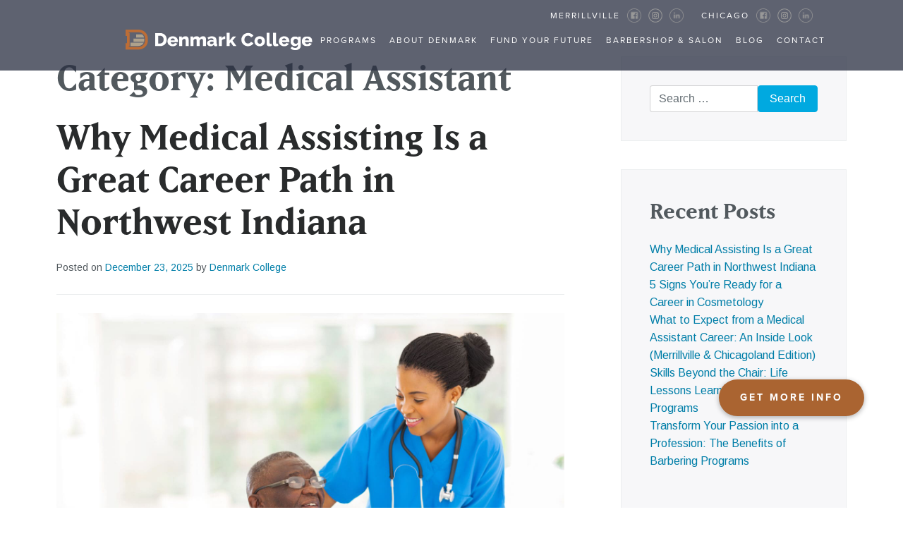

--- FILE ---
content_type: text/html; charset=UTF-8
request_url: https://www.denmarkcollege.edu/category/medical-assistant/
body_size: 34081
content:
<!-- This page is cached by the Hummingbird Performance plugin v3.18.1 - https://wordpress.org/plugins/hummingbird-performance/. --><!DOCTYPE html>
<html lang="en-US">

<head>
	<link rel="apple-touch-icon" sizes="180x180" href="https://b4090626.smushcdn.com/4090626/wp-content/themes/draft-understrap-child-theme/apple-touch-icon.png?lossy=2&strip=1&webp=1">
	<link rel="icon" type="image/png" sizes="32x32" href="https://b4090626.smushcdn.com/4090626/wp-content/themes/draft-understrap-child-theme/favicon-32x32.png?lossy=2&strip=1&webp=1">
	<link rel="icon" type="image/png" sizes="16x16" href="https://b4090626.smushcdn.com/4090626/wp-content/themes/draft-understrap-child-theme/favicon-16x16.png?lossy=2&strip=1&webp=1">
	<link rel="manifest" href="/wp-content/themes/draft-understrap-child-theme/site.webmanifest">
	<link rel="mask-icon" href="/wp-content/themes/draft-understrap-child-theme/safari-pinned-tab.svg" color="#bc6d36">
	<meta name="msapplication-TileColor" content="#da532c">
	<meta name="theme-color" content="#ffffff">
	<!-- BUGHERD -->
	<!-- <script type="wphb-delay-type" data-wphb-type="text/javascript" src="https://www.bugherd.com/sidebarv2.js?apikey=hva7punxcgdh4ner7tbwrq" async="true"></script> -->

		
	<!-- Google Tag Manager -->
	<script type="wphb-delay-type">(function(w,d,s,l,i){w[l]=w[l]||[];w[l].push({'gtm.start':
	new Date().getTime(),event:'gtm.js'});var f=d.getElementsByTagName(s)[0],
	j=d.createElement(s),dl=l!='dataLayer'?'&l='+l:'';j.async=true;j.src=
	'https://www.googletagmanager.com/gtm.js?id='+i+dl;f.parentNode.insertBefore(j,f);
	})(window,document,'script','dataLayer','GTM-PBGQXZC');</script>

	<meta charset="UTF-8">
<script>
var gform;gform||(document.addEventListener("gform_main_scripts_loaded",function(){gform.scriptsLoaded=!0}),document.addEventListener("gform/theme/scripts_loaded",function(){gform.themeScriptsLoaded=!0}),window.addEventListener("DOMContentLoaded",function(){gform.domLoaded=!0}),gform={domLoaded:!1,scriptsLoaded:!1,themeScriptsLoaded:!1,isFormEditor:()=>"function"==typeof InitializeEditor,callIfLoaded:function(o){return!(!gform.domLoaded||!gform.scriptsLoaded||!gform.themeScriptsLoaded&&!gform.isFormEditor()||(gform.isFormEditor()&&console.warn("The use of gform.initializeOnLoaded() is deprecated in the form editor context and will be removed in Gravity Forms 3.1."),o(),0))},initializeOnLoaded:function(o){gform.callIfLoaded(o)||(document.addEventListener("gform_main_scripts_loaded",()=>{gform.scriptsLoaded=!0,gform.callIfLoaded(o)}),document.addEventListener("gform/theme/scripts_loaded",()=>{gform.themeScriptsLoaded=!0,gform.callIfLoaded(o)}),window.addEventListener("DOMContentLoaded",()=>{gform.domLoaded=!0,gform.callIfLoaded(o)}))},hooks:{action:{},filter:{}},addAction:function(o,r,e,t){gform.addHook("action",o,r,e,t)},addFilter:function(o,r,e,t){gform.addHook("filter",o,r,e,t)},doAction:function(o){gform.doHook("action",o,arguments)},applyFilters:function(o){return gform.doHook("filter",o,arguments)},removeAction:function(o,r){gform.removeHook("action",o,r)},removeFilter:function(o,r,e){gform.removeHook("filter",o,r,e)},addHook:function(o,r,e,t,n){null==gform.hooks[o][r]&&(gform.hooks[o][r]=[]);var d=gform.hooks[o][r];null==n&&(n=r+"_"+d.length),gform.hooks[o][r].push({tag:n,callable:e,priority:t=null==t?10:t})},doHook:function(r,o,e){var t;if(e=Array.prototype.slice.call(e,1),null!=gform.hooks[r][o]&&((o=gform.hooks[r][o]).sort(function(o,r){return o.priority-r.priority}),o.forEach(function(o){"function"!=typeof(t=o.callable)&&(t=window[t]),"action"==r?t.apply(null,e):e[0]=t.apply(null,e)})),"filter"==r)return e[0]},removeHook:function(o,r,t,n){var e;null!=gform.hooks[o][r]&&(e=(e=gform.hooks[o][r]).filter(function(o,r,e){return!!(null!=n&&n!=o.tag||null!=t&&t!=o.priority)}),gform.hooks[o][r]=e)}});
</script>

	<meta http-equiv="X-UA-Compatible" content="IE=edge">
	<meta name="viewport" content="width=device-width, initial-scale=1">
	<meta property="og:image" content="/wp-content/uploads/2022/02/MA_hero-e1644258289283.jpg">
	<meta name="mobile-web-app-capable" content="yes">
	<meta name="apple-mobile-web-app-capable" content="yes">
	<meta name="apple-mobile-web-app-title" content="Denmark College - From Passions to Careers">
	<link rel="profile" href="https://gmpg.org/xfn/11">
	<link rel="pingback" href="https://www.denmarkcollege.edu/xmlrpc.php">
	

	<!--AOS-->
	<link href="https://unpkg.com/aos@2.3.1/dist/aos.css" rel="stylesheet">
	<!-- Begin CSS -->
	<link rel="stylesheet" href="/wp-content/themes/draft-understrap-child-theme/style.css">
	<link rel="stylesheet" href="/wp-content/themes/draft-understrap-child-theme/css/kyle.css">
	<!-- End CSS -->
	<!--import Fonts---->
	<link rel="preconnect" href="https://fonts.googleapis.com">
	<link rel="preconnect" href="https://fonts.gstatic.com" crossorigin>
	<link href="https://fonts.googleapis.com/css2?family=Libre+Baskerville:ital,wght@0,400;0,700;1,400&display=swap" rel="stylesheet">
	<link rel="stylesheet" href="https://use.typekit.net/luc4hhy.css">
	<!-- Old adobe fonts -->
	<!-- <link rel="stylesheet" href="https://use.typekit.net/lml5yrp.css"> -->
	<meta name='robots' content='noindex, follow' />
    <!-- Start VWO Common Smartcode -->
    <script type="wphb-delay-type" data-jetpack-boost="ignore" data-wphb-type='text/javascript'>
        var _vwo_clicks = 10;
    </script>
    <!-- End VWO Common Smartcode -->
        <!-- Start VWO Async SmartCode -->
    <link rel="preconnect" href="https://dev.visualwebsiteoptimizer.com" />
    <script type="wphb-delay-type" data-jetpack-boost="ignore" data-wphb-type='text/javascript' id='vwoCode'>
        /* Fix: wp-rocket (application/ld+json) */
        window._vwo_code || (function () {
            var w=window,
            d=document;
            var account_id=949025,
            version=2.2,
            settings_tolerance=2000,
            library_tolerance=2500,
            use_existing_jquery=true,
            platform='web',
            hide_element='body',
            hide_element_style='opacity:0 !important;filter:alpha(opacity=0) !important;background:none !important';
            /* DO NOT EDIT BELOW THIS LINE */
            if(f=!1,v=d.querySelector('#vwoCode'),cc={},-1<d.URL.indexOf('__vwo_disable__')||w._vwo_code)return;try{var e=JSON.parse(localStorage.getItem('_vwo_'+account_id+'_config'));cc=e&&'object'==typeof e?e:{}}catch(e){}function r(t){try{return decodeURIComponent(t)}catch(e){return t}}var s=function(){var e={combination:[],combinationChoose:[],split:[],exclude:[],uuid:null,consent:null,optOut:null},t=d.cookie||'';if(!t)return e;for(var n,i,o=/(?:^|;\s*)(?:(_vis_opt_exp_(\d+)_combi=([^;]*))|(_vis_opt_exp_(\d+)_combi_choose=([^;]*))|(_vis_opt_exp_(\d+)_split=([^:;]*))|(_vis_opt_exp_(\d+)_exclude=[^;]*)|(_vis_opt_out=([^;]*))|(_vwo_global_opt_out=[^;]*)|(_vwo_uuid=([^;]*))|(_vwo_consent=([^;]*)))/g;null!==(n=o.exec(t));)try{n[1]?e.combination.push({id:n[2],value:r(n[3])}):n[4]?e.combinationChoose.push({id:n[5],value:r(n[6])}):n[7]?e.split.push({id:n[8],value:r(n[9])}):n[10]?e.exclude.push({id:n[11]}):n[12]?e.optOut=r(n[13]):n[14]?e.optOut=!0:n[15]?e.uuid=r(n[16]):n[17]&&(i=r(n[18]),e.consent=i&&3<=i.length?i.substring(0,3):null)}catch(e){}return e}();function i(){var e=function(){if(w.VWO&&Array.isArray(w.VWO))for(var e=0;e<w.VWO.length;e++){var t=w.VWO[e];if(Array.isArray(t)&&('setVisitorId'===t[0]||'setSessionId'===t[0]))return!0}return!1}(),t='a='+account_id+'&u='+encodeURIComponent(w._vis_opt_url||d.URL)+'&vn='+version+'&ph=1'+('undefined'!=typeof platform?'&p='+platform:'')+'&st='+w.performance.now();e||((n=function(){var e,t=[],n={},i=w.VWO&&w.VWO.appliedCampaigns||{};for(e in i){var o=i[e]&&i[e].v;o&&(t.push(e+'-'+o+'-1'),n[e]=!0)}if(s&&s.combination)for(var r=0;r<s.combination.length;r++){var a=s.combination[r];n[a.id]||t.push(a.id+'-'+a.value)}return t.join('|')}())&&(t+='&c='+n),(n=function(){var e=[],t={};if(s&&s.combinationChoose)for(var n=0;n<s.combinationChoose.length;n++){var i=s.combinationChoose[n];e.push(i.id+'-'+i.value),t[i.id]=!0}if(s&&s.split)for(var o=0;o<s.split.length;o++)t[(i=s.split[o]).id]||e.push(i.id+'-'+i.value);return e.join('|')}())&&(t+='&cc='+n),(n=function(){var e={},t=[];if(w.VWO&&Array.isArray(w.VWO))for(var n=0;n<w.VWO.length;n++){var i=w.VWO[n];if(Array.isArray(i)&&'setVariation'===i[0]&&i[1]&&Array.isArray(i[1]))for(var o=0;o<i[1].length;o++){var r,a=i[1][o];a&&'object'==typeof a&&(r=a.e,a=a.v,r&&a&&(e[r]=a))}}for(r in e)t.push(r+'-'+e[r]);return t.join('|')}())&&(t+='&sv='+n)),s&&s.optOut&&(t+='&o='+s.optOut);var n=function(){var e=[],t={};if(s&&s.exclude)for(var n=0;n<s.exclude.length;n++){var i=s.exclude[n];t[i.id]||(e.push(i.id),t[i.id]=!0)}return e.join('|')}();return n&&(t+='&e='+n),s&&s.uuid&&(t+='&id='+s.uuid),s&&s.consent&&(t+='&consent='+s.consent),w.name&&-1<w.name.indexOf('_vis_preview')&&(t+='&pM=true'),w.VWO&&w.VWO.ed&&(t+='&ed='+w.VWO.ed),t}code={nonce:v&&v.nonce,use_existing_jquery:function(){return'undefined'!=typeof use_existing_jquery?use_existing_jquery:void 0},library_tolerance:function(){return'undefined'!=typeof library_tolerance?library_tolerance:void 0},settings_tolerance:function(){return cc.sT||settings_tolerance},hide_element_style:function(){return'{'+(cc.hES||hide_element_style)+'}'},hide_element:function(){return performance.getEntriesByName('first-contentful-paint')[0]?'':'string'==typeof cc.hE?cc.hE:hide_element},getVersion:function(){return version},finish:function(e){var t;f||(f=!0,(t=d.getElementById('_vis_opt_path_hides'))&&t.parentNode.removeChild(t),e&&((new Image).src='https://dev.visualwebsiteoptimizer.com/ee.gif?a='+account_id+e))},finished:function(){return f},addScript:function(e){var t=d.createElement('script');t.type='text/javascript',e.src?t.src=e.src:t.text=e.text,v&&t.setAttribute('nonce',v.nonce),d.getElementsByTagName('head')[0].appendChild(t)},load:function(e,t){t=t||{};var n=new XMLHttpRequest;n.open('GET',e,!0),n.withCredentials=!t.dSC,n.responseType=t.responseType||'text',n.onload=function(){if(t.onloadCb)return t.onloadCb(n,e);200===n.status?_vwo_code.addScript({text:n.responseText}):_vwo_code.finish('&e=loading_failure:'+e)},n.onerror=function(){if(t.onerrorCb)return t.onerrorCb(e);_vwo_code.finish('&e=loading_failure:'+e)},n.send()},init:function(){var e,t=this.settings_tolerance();w._vwo_settings_timer=setTimeout(function(){_vwo_code.finish()},t),'body'!==this.hide_element()?(n=d.createElement('style'),e=(t=this.hide_element())?t+this.hide_element_style():'',t=d.getElementsByTagName('head')[0],n.setAttribute('id','_vis_opt_path_hides'),v&&n.setAttribute('nonce',v.nonce),n.setAttribute('type','text/css'),n.styleSheet?n.styleSheet.cssText=e:n.appendChild(d.createTextNode(e)),t.appendChild(n)):(n=d.getElementsByTagName('head')[0],(e=d.createElement('div')).style.cssText='z-index: 2147483647 !important;position: fixed !important;left: 0 !important;top: 0 !important;width: 100% !important;height: 100% !important;background: white !important;',e.setAttribute('id','_vis_opt_path_hides'),e.classList.add('_vis_hide_layer'),n.parentNode.insertBefore(e,n.nextSibling));var n='https://dev.visualwebsiteoptimizer.com/j.php?'+i();-1!==w.location.search.indexOf('_vwo_xhr')?this.addScript({src:n}):this.load(n+'&x=true',{l:1})}};w._vwo_code=code;code.init();})();
    </script>
    <!-- End VWO Async SmartCode -->
    
            <script type="wphb-delay-type" data-no-defer="1" data-ezscrex="false" data-cfasync="false" data-pagespeed-no-defer data-cookieconsent="ignore">
                var ctPublicFunctions = {"_ajax_nonce":"79665395c4","_rest_nonce":"58e3c75e29","_ajax_url":"\/wp-admin\/admin-ajax.php","_rest_url":"https:\/\/www.denmarkcollege.edu\/wp-json\/","data__cookies_type":"native","data__ajax_type":"rest","data__bot_detector_enabled":"0","data__frontend_data_log_enabled":1,"cookiePrefix":"","wprocket_detected":false,"host_url":"www.denmarkcollege.edu","text__ee_click_to_select":"Click to select the whole data","text__ee_original_email":"The complete one is","text__ee_got_it":"Got it","text__ee_blocked":"Blocked","text__ee_cannot_connect":"Cannot connect","text__ee_cannot_decode":"Can not decode email. Unknown reason","text__ee_email_decoder":"CleanTalk email decoder","text__ee_wait_for_decoding":"The magic is on the way!","text__ee_decoding_process":"Please wait a few seconds while we decode the contact data."}
            </script>
        
            <script type="wphb-delay-type" data-no-defer="1" data-ezscrex="false" data-cfasync="false" data-pagespeed-no-defer data-cookieconsent="ignore">
                var ctPublic = {"_ajax_nonce":"79665395c4","settings__forms__check_internal":"0","settings__forms__check_external":"0","settings__forms__force_protection":"0","settings__forms__search_test":"1","settings__data__bot_detector_enabled":"0","settings__sfw__anti_crawler":0,"blog_home":"https:\/\/www.denmarkcollege.edu\/","pixel__setting":"3","pixel__enabled":true,"pixel__url":"https:\/\/moderate6.cleantalk.org\/pixel\/f6158290e821e482bbda027af78687bc.gif","data__email_check_before_post":"1","data__email_check_exist_post":"0","data__cookies_type":"native","data__key_is_ok":true,"data__visible_fields_required":true,"wl_brandname":"Anti-Spam by CleanTalk","wl_brandname_short":"CleanTalk","ct_checkjs_key":"715e47c015c0a51ea6e15c8fcea6516f7555a9d02a3ac1bd31e74878c08e8b94","emailEncoderPassKey":"b8787bb2ddb655f4546381583101e545","bot_detector_forms_excluded":"W10=","advancedCacheExists":true,"varnishCacheExists":false,"wc_ajax_add_to_cart":false}
            </script>
        
	<!-- This site is optimized with the Yoast SEO plugin v26.8 - https://yoast.com/product/yoast-seo-wordpress/ -->
	<title>Medical Assistant Archives - Denmark College</title>
	<meta property="og:locale" content="en_US" />
	<meta property="og:type" content="article" />
	<meta property="og:title" content="Medical Assistant Archives - Denmark College" />
	<meta property="og:url" content="https://www.denmarkcollege.edu/category/medical-assistant/" />
	<meta property="og:site_name" content="Denmark College" />
	<meta name="twitter:card" content="summary_large_image" />
	<script type="application/ld+json" class="yoast-schema-graph">{"@context":"https://schema.org","@graph":[{"@type":"CollectionPage","@id":"https://www.denmarkcollege.edu/category/medical-assistant/","url":"https://www.denmarkcollege.edu/category/medical-assistant/","name":"Medical Assistant Archives - Denmark College","isPartOf":{"@id":"https://www.denmarkcollege.edu/#website"},"primaryImageOfPage":{"@id":"https://www.denmarkcollege.edu/category/medical-assistant/#primaryimage"},"image":{"@id":"https://www.denmarkcollege.edu/category/medical-assistant/#primaryimage"},"thumbnailUrl":"https://www.denmarkcollege.edu/wp-content/uploads/2025/12/shutterstock_151335680-scaled.jpg","breadcrumb":{"@id":"https://www.denmarkcollege.edu/category/medical-assistant/#breadcrumb"},"inLanguage":"en-US"},{"@type":"ImageObject","inLanguage":"en-US","@id":"https://www.denmarkcollege.edu/category/medical-assistant/#primaryimage","url":"https://www.denmarkcollege.edu/wp-content/uploads/2025/12/shutterstock_151335680-scaled.jpg","contentUrl":"https://www.denmarkcollege.edu/wp-content/uploads/2025/12/shutterstock_151335680-scaled.jpg","width":2560,"height":1707,"caption":"female medical assistant helping elderly man"},{"@type":"BreadcrumbList","@id":"https://www.denmarkcollege.edu/category/medical-assistant/#breadcrumb","itemListElement":[{"@type":"ListItem","position":1,"name":"Home","item":"https://www.denmarkcollege.edu/"},{"@type":"ListItem","position":2,"name":"Medical Assistant"}]},{"@type":"WebSite","@id":"https://www.denmarkcollege.edu/#website","url":"https://www.denmarkcollege.edu/","name":"Denmark College","description":"From Passions to Careers","potentialAction":[{"@type":"SearchAction","target":{"@type":"EntryPoint","urlTemplate":"https://www.denmarkcollege.edu/?s={search_term_string}"},"query-input":{"@type":"PropertyValueSpecification","valueRequired":true,"valueName":"search_term_string"}}],"inLanguage":"en-US"}]}</script>
	<!-- / Yoast SEO plugin. -->


<link rel='dns-prefetch' href='//b4090626.smushcdn.com' />
<link rel='dns-prefetch' href='//hb.wpmucdn.com' />
<link href='//hb.wpmucdn.com' rel='preconnect' />
<link rel="alternate" type="application/rss+xml" title="Denmark College &raquo; Feed" href="https://www.denmarkcollege.edu/feed/" />
<link rel="alternate" type="application/rss+xml" title="Denmark College &raquo; Medical Assistant Category Feed" href="https://www.denmarkcollege.edu/category/medical-assistant/feed/" />
		<style>
			.lazyload,
			.lazyloading {
				max-width: 100%;
			}
		</style>
		<style id='wp-img-auto-sizes-contain-inline-css'>
img:is([sizes=auto i],[sizes^="auto," i]){contain-intrinsic-size:3000px 1500px}
/*# sourceURL=wp-img-auto-sizes-contain-inline-css */
</style>
<style id='wp-block-library-inline-css'>
:root{--wp-block-synced-color:#7a00df;--wp-block-synced-color--rgb:122,0,223;--wp-bound-block-color:var(--wp-block-synced-color);--wp-editor-canvas-background:#ddd;--wp-admin-theme-color:#007cba;--wp-admin-theme-color--rgb:0,124,186;--wp-admin-theme-color-darker-10:#006ba1;--wp-admin-theme-color-darker-10--rgb:0,107,160.5;--wp-admin-theme-color-darker-20:#005a87;--wp-admin-theme-color-darker-20--rgb:0,90,135;--wp-admin-border-width-focus:2px}@media (min-resolution:192dpi){:root{--wp-admin-border-width-focus:1.5px}}.wp-element-button{cursor:pointer}:root .has-very-light-gray-background-color{background-color:#eee}:root .has-very-dark-gray-background-color{background-color:#313131}:root .has-very-light-gray-color{color:#eee}:root .has-very-dark-gray-color{color:#313131}:root .has-vivid-green-cyan-to-vivid-cyan-blue-gradient-background{background:linear-gradient(135deg,#00d084,#0693e3)}:root .has-purple-crush-gradient-background{background:linear-gradient(135deg,#34e2e4,#4721fb 50%,#ab1dfe)}:root .has-hazy-dawn-gradient-background{background:linear-gradient(135deg,#faaca8,#dad0ec)}:root .has-subdued-olive-gradient-background{background:linear-gradient(135deg,#fafae1,#67a671)}:root .has-atomic-cream-gradient-background{background:linear-gradient(135deg,#fdd79a,#004a59)}:root .has-nightshade-gradient-background{background:linear-gradient(135deg,#330968,#31cdcf)}:root .has-midnight-gradient-background{background:linear-gradient(135deg,#020381,#2874fc)}:root{--wp--preset--font-size--normal:16px;--wp--preset--font-size--huge:42px}.has-regular-font-size{font-size:1em}.has-larger-font-size{font-size:2.625em}.has-normal-font-size{font-size:var(--wp--preset--font-size--normal)}.has-huge-font-size{font-size:var(--wp--preset--font-size--huge)}.has-text-align-center{text-align:center}.has-text-align-left{text-align:left}.has-text-align-right{text-align:right}.has-fit-text{white-space:nowrap!important}#end-resizable-editor-section{display:none}.aligncenter{clear:both}.items-justified-left{justify-content:flex-start}.items-justified-center{justify-content:center}.items-justified-right{justify-content:flex-end}.items-justified-space-between{justify-content:space-between}.screen-reader-text{border:0;clip-path:inset(50%);height:1px;margin:-1px;overflow:hidden;padding:0;position:absolute;width:1px;word-wrap:normal!important}.screen-reader-text:focus{background-color:#ddd;clip-path:none;color:#444;display:block;font-size:1em;height:auto;left:5px;line-height:normal;padding:15px 23px 14px;text-decoration:none;top:5px;width:auto;z-index:100000}html :where(.has-border-color){border-style:solid}html :where([style*=border-top-color]){border-top-style:solid}html :where([style*=border-right-color]){border-right-style:solid}html :where([style*=border-bottom-color]){border-bottom-style:solid}html :where([style*=border-left-color]){border-left-style:solid}html :where([style*=border-width]){border-style:solid}html :where([style*=border-top-width]){border-top-style:solid}html :where([style*=border-right-width]){border-right-style:solid}html :where([style*=border-bottom-width]){border-bottom-style:solid}html :where([style*=border-left-width]){border-left-style:solid}html :where(img[class*=wp-image-]){height:auto;max-width:100%}:where(figure){margin:0 0 1em}html :where(.is-position-sticky){--wp-admin--admin-bar--position-offset:var(--wp-admin--admin-bar--height,0px)}@media screen and (max-width:600px){html :where(.is-position-sticky){--wp-admin--admin-bar--position-offset:0px}}

/*# sourceURL=wp-block-library-inline-css */
</style><style id='global-styles-inline-css'>
:root{--wp--preset--aspect-ratio--square: 1;--wp--preset--aspect-ratio--4-3: 4/3;--wp--preset--aspect-ratio--3-4: 3/4;--wp--preset--aspect-ratio--3-2: 3/2;--wp--preset--aspect-ratio--2-3: 2/3;--wp--preset--aspect-ratio--16-9: 16/9;--wp--preset--aspect-ratio--9-16: 9/16;--wp--preset--color--black: #000000;--wp--preset--color--cyan-bluish-gray: #abb8c3;--wp--preset--color--white: #fff;--wp--preset--color--pale-pink: #f78da7;--wp--preset--color--vivid-red: #cf2e2e;--wp--preset--color--luminous-vivid-orange: #ff6900;--wp--preset--color--luminous-vivid-amber: #fcb900;--wp--preset--color--light-green-cyan: #7bdcb5;--wp--preset--color--vivid-green-cyan: #00d084;--wp--preset--color--pale-cyan-blue: #8ed1fc;--wp--preset--color--vivid-cyan-blue: #0693e3;--wp--preset--color--vivid-purple: #9b51e0;--wp--preset--color--blue: #007bff;--wp--preset--color--indigo: #6610f2;--wp--preset--color--purple: #5533ff;--wp--preset--color--pink: #e83e8c;--wp--preset--color--red: #dc3545;--wp--preset--color--orange: #fd7e14;--wp--preset--color--yellow: #ffc107;--wp--preset--color--green: #28a745;--wp--preset--color--teal: #20c997;--wp--preset--color--cyan: #17a2b8;--wp--preset--color--gray: #6c757d;--wp--preset--color--gray-dark: #343a40;--wp--preset--gradient--vivid-cyan-blue-to-vivid-purple: linear-gradient(135deg,rgb(6,147,227) 0%,rgb(155,81,224) 100%);--wp--preset--gradient--light-green-cyan-to-vivid-green-cyan: linear-gradient(135deg,rgb(122,220,180) 0%,rgb(0,208,130) 100%);--wp--preset--gradient--luminous-vivid-amber-to-luminous-vivid-orange: linear-gradient(135deg,rgb(252,185,0) 0%,rgb(255,105,0) 100%);--wp--preset--gradient--luminous-vivid-orange-to-vivid-red: linear-gradient(135deg,rgb(255,105,0) 0%,rgb(207,46,46) 100%);--wp--preset--gradient--very-light-gray-to-cyan-bluish-gray: linear-gradient(135deg,rgb(238,238,238) 0%,rgb(169,184,195) 100%);--wp--preset--gradient--cool-to-warm-spectrum: linear-gradient(135deg,rgb(74,234,220) 0%,rgb(151,120,209) 20%,rgb(207,42,186) 40%,rgb(238,44,130) 60%,rgb(251,105,98) 80%,rgb(254,248,76) 100%);--wp--preset--gradient--blush-light-purple: linear-gradient(135deg,rgb(255,206,236) 0%,rgb(152,150,240) 100%);--wp--preset--gradient--blush-bordeaux: linear-gradient(135deg,rgb(254,205,165) 0%,rgb(254,45,45) 50%,rgb(107,0,62) 100%);--wp--preset--gradient--luminous-dusk: linear-gradient(135deg,rgb(255,203,112) 0%,rgb(199,81,192) 50%,rgb(65,88,208) 100%);--wp--preset--gradient--pale-ocean: linear-gradient(135deg,rgb(255,245,203) 0%,rgb(182,227,212) 50%,rgb(51,167,181) 100%);--wp--preset--gradient--electric-grass: linear-gradient(135deg,rgb(202,248,128) 0%,rgb(113,206,126) 100%);--wp--preset--gradient--midnight: linear-gradient(135deg,rgb(2,3,129) 0%,rgb(40,116,252) 100%);--wp--preset--font-size--small: 13px;--wp--preset--font-size--medium: 20px;--wp--preset--font-size--large: 36px;--wp--preset--font-size--x-large: 42px;--wp--preset--spacing--20: 0.44rem;--wp--preset--spacing--30: 0.67rem;--wp--preset--spacing--40: 1rem;--wp--preset--spacing--50: 1.5rem;--wp--preset--spacing--60: 2.25rem;--wp--preset--spacing--70: 3.38rem;--wp--preset--spacing--80: 5.06rem;--wp--preset--shadow--natural: 6px 6px 9px rgba(0, 0, 0, 0.2);--wp--preset--shadow--deep: 12px 12px 50px rgba(0, 0, 0, 0.4);--wp--preset--shadow--sharp: 6px 6px 0px rgba(0, 0, 0, 0.2);--wp--preset--shadow--outlined: 6px 6px 0px -3px rgb(255, 255, 255), 6px 6px rgb(0, 0, 0);--wp--preset--shadow--crisp: 6px 6px 0px rgb(0, 0, 0);}:where(.is-layout-flex){gap: 0.5em;}:where(.is-layout-grid){gap: 0.5em;}body .is-layout-flex{display: flex;}.is-layout-flex{flex-wrap: wrap;align-items: center;}.is-layout-flex > :is(*, div){margin: 0;}body .is-layout-grid{display: grid;}.is-layout-grid > :is(*, div){margin: 0;}:where(.wp-block-columns.is-layout-flex){gap: 2em;}:where(.wp-block-columns.is-layout-grid){gap: 2em;}:where(.wp-block-post-template.is-layout-flex){gap: 1.25em;}:where(.wp-block-post-template.is-layout-grid){gap: 1.25em;}.has-black-color{color: var(--wp--preset--color--black) !important;}.has-cyan-bluish-gray-color{color: var(--wp--preset--color--cyan-bluish-gray) !important;}.has-white-color{color: var(--wp--preset--color--white) !important;}.has-pale-pink-color{color: var(--wp--preset--color--pale-pink) !important;}.has-vivid-red-color{color: var(--wp--preset--color--vivid-red) !important;}.has-luminous-vivid-orange-color{color: var(--wp--preset--color--luminous-vivid-orange) !important;}.has-luminous-vivid-amber-color{color: var(--wp--preset--color--luminous-vivid-amber) !important;}.has-light-green-cyan-color{color: var(--wp--preset--color--light-green-cyan) !important;}.has-vivid-green-cyan-color{color: var(--wp--preset--color--vivid-green-cyan) !important;}.has-pale-cyan-blue-color{color: var(--wp--preset--color--pale-cyan-blue) !important;}.has-vivid-cyan-blue-color{color: var(--wp--preset--color--vivid-cyan-blue) !important;}.has-vivid-purple-color{color: var(--wp--preset--color--vivid-purple) !important;}.has-black-background-color{background-color: var(--wp--preset--color--black) !important;}.has-cyan-bluish-gray-background-color{background-color: var(--wp--preset--color--cyan-bluish-gray) !important;}.has-white-background-color{background-color: var(--wp--preset--color--white) !important;}.has-pale-pink-background-color{background-color: var(--wp--preset--color--pale-pink) !important;}.has-vivid-red-background-color{background-color: var(--wp--preset--color--vivid-red) !important;}.has-luminous-vivid-orange-background-color{background-color: var(--wp--preset--color--luminous-vivid-orange) !important;}.has-luminous-vivid-amber-background-color{background-color: var(--wp--preset--color--luminous-vivid-amber) !important;}.has-light-green-cyan-background-color{background-color: var(--wp--preset--color--light-green-cyan) !important;}.has-vivid-green-cyan-background-color{background-color: var(--wp--preset--color--vivid-green-cyan) !important;}.has-pale-cyan-blue-background-color{background-color: var(--wp--preset--color--pale-cyan-blue) !important;}.has-vivid-cyan-blue-background-color{background-color: var(--wp--preset--color--vivid-cyan-blue) !important;}.has-vivid-purple-background-color{background-color: var(--wp--preset--color--vivid-purple) !important;}.has-black-border-color{border-color: var(--wp--preset--color--black) !important;}.has-cyan-bluish-gray-border-color{border-color: var(--wp--preset--color--cyan-bluish-gray) !important;}.has-white-border-color{border-color: var(--wp--preset--color--white) !important;}.has-pale-pink-border-color{border-color: var(--wp--preset--color--pale-pink) !important;}.has-vivid-red-border-color{border-color: var(--wp--preset--color--vivid-red) !important;}.has-luminous-vivid-orange-border-color{border-color: var(--wp--preset--color--luminous-vivid-orange) !important;}.has-luminous-vivid-amber-border-color{border-color: var(--wp--preset--color--luminous-vivid-amber) !important;}.has-light-green-cyan-border-color{border-color: var(--wp--preset--color--light-green-cyan) !important;}.has-vivid-green-cyan-border-color{border-color: var(--wp--preset--color--vivid-green-cyan) !important;}.has-pale-cyan-blue-border-color{border-color: var(--wp--preset--color--pale-cyan-blue) !important;}.has-vivid-cyan-blue-border-color{border-color: var(--wp--preset--color--vivid-cyan-blue) !important;}.has-vivid-purple-border-color{border-color: var(--wp--preset--color--vivid-purple) !important;}.has-vivid-cyan-blue-to-vivid-purple-gradient-background{background: var(--wp--preset--gradient--vivid-cyan-blue-to-vivid-purple) !important;}.has-light-green-cyan-to-vivid-green-cyan-gradient-background{background: var(--wp--preset--gradient--light-green-cyan-to-vivid-green-cyan) !important;}.has-luminous-vivid-amber-to-luminous-vivid-orange-gradient-background{background: var(--wp--preset--gradient--luminous-vivid-amber-to-luminous-vivid-orange) !important;}.has-luminous-vivid-orange-to-vivid-red-gradient-background{background: var(--wp--preset--gradient--luminous-vivid-orange-to-vivid-red) !important;}.has-very-light-gray-to-cyan-bluish-gray-gradient-background{background: var(--wp--preset--gradient--very-light-gray-to-cyan-bluish-gray) !important;}.has-cool-to-warm-spectrum-gradient-background{background: var(--wp--preset--gradient--cool-to-warm-spectrum) !important;}.has-blush-light-purple-gradient-background{background: var(--wp--preset--gradient--blush-light-purple) !important;}.has-blush-bordeaux-gradient-background{background: var(--wp--preset--gradient--blush-bordeaux) !important;}.has-luminous-dusk-gradient-background{background: var(--wp--preset--gradient--luminous-dusk) !important;}.has-pale-ocean-gradient-background{background: var(--wp--preset--gradient--pale-ocean) !important;}.has-electric-grass-gradient-background{background: var(--wp--preset--gradient--electric-grass) !important;}.has-midnight-gradient-background{background: var(--wp--preset--gradient--midnight) !important;}.has-small-font-size{font-size: var(--wp--preset--font-size--small) !important;}.has-medium-font-size{font-size: var(--wp--preset--font-size--medium) !important;}.has-large-font-size{font-size: var(--wp--preset--font-size--large) !important;}.has-x-large-font-size{font-size: var(--wp--preset--font-size--x-large) !important;}
/*# sourceURL=global-styles-inline-css */
</style>

<style id='classic-theme-styles-inline-css'>
/*! This file is auto-generated */
.wp-block-button__link{color:#fff;background-color:#32373c;border-radius:9999px;box-shadow:none;text-decoration:none;padding:calc(.667em + 2px) calc(1.333em + 2px);font-size:1.125em}.wp-block-file__button{background:#32373c;color:#fff;text-decoration:none}
/*# sourceURL=/wp-includes/css/classic-themes.min.css */
</style>
<link rel='stylesheet' id='cleantalk-public-css-css' href='https://www.denmarkcollege.edu/wp-content/plugins/cleantalk-spam-protect/css/cleantalk-public.min.css?ver=6.68_1764867734' media='all' />
<link rel='stylesheet' id='cleantalk-email-decoder-css-css' href='https://www.denmarkcollege.edu/wp-content/plugins/cleantalk-spam-protect/css/cleantalk-email-decoder.min.css?ver=6.68_1764867734' media='all' />
<link rel='stylesheet' id='wpcdt-public-css-css' href='https://www.denmarkcollege.edu/wp-content/plugins/countdown-timer-ultimate/assets/css/wpcdt-public.css?ver=2.6.9' media='all' />
<link rel='stylesheet' id='child-understrap-styles-css' href='https://www.denmarkcollege.edu/wp-content/themes/draft-understrap-child-theme/css/child-theme.min.css?ver=0.2.0' media='all' />
<link rel='stylesheet' id='wpdevelop-bts-css' href='https://www.denmarkcollege.edu/wp-content/plugins/booking.personal.9.7.5/assets/libs/bootstrap-css/css/bootstrap.css?ver=3.3.5.1' media='all' />
<link rel='stylesheet' id='wpdevelop-bts-theme-css' href='https://www.denmarkcollege.edu/wp-content/plugins/booking.personal.9.7.5/assets/libs/bootstrap-css/css/bootstrap-theme.css?ver=3.3.5.1' media='all' />
<link rel='stylesheet' id='wpbc-tippy-popover-css' href='https://www.denmarkcollege.edu/wp-content/plugins/booking.personal.9.7.5/assets/libs/tippy.js/themes/wpbc-tippy-popover.css?ver=6.3.7' media='all' />
<link rel='stylesheet' id='wpbc-tippy-times-css' href='https://www.denmarkcollege.edu/wp-content/plugins/booking.personal.9.7.5/assets/libs/tippy.js/themes/wpbc-tippy-times.css?ver=6.3.7' media='all' />
<link rel='stylesheet' id='wpbc-material-design-icons-css' href='https://www.denmarkcollege.edu/wp-content/plugins/booking.personal.9.7.5/assets/libs/material-design-icons/material-design-icons.css?ver=4.0.0' media='all' />
<link rel='stylesheet' id='wpbc-client-pages-css' href='https://www.denmarkcollege.edu/wp-content/plugins/booking.personal.9.7.5/css/client.css?ver=9.7.5' media='all' />
<link rel='stylesheet' id='wpbc-calendar-css' href='https://www.denmarkcollege.edu/wp-content/plugins/booking.personal.9.7.5/css/calendar.css?ver=9.7.5' media='all' />
<link rel='stylesheet' id='wpbc-calendar-skin-css' href='https://www.denmarkcollege.edu/wp-content/plugins/booking.personal.9.7.5/css/skins/traditional.css?ver=9.7.5' media='all' />
<link rel='stylesheet' id='wpbc-flex-timeline-css' href='https://www.denmarkcollege.edu/wp-content/plugins/booking.personal.9.7.5/core/timeline/v2/css/timeline_v2.css?ver=9.7.5' media='all' />
<link rel='stylesheet' id='wpbc-flex-timeline-skin-css' href='https://www.denmarkcollege.edu/wp-content/plugins/booking.personal.9.7.5/core/timeline/v2/css/timeline_skin_v2.css?ver=9.7.5' media='all' />
<script type="wphb-delay-type" src="https://www.denmarkcollege.edu/wp-content/plugins/cleantalk-spam-protect/js/apbct-public-bundle_gathering.min.js?ver=6.68_1764867734" id="apbct-public-bundle_gathering.min-js-js"></script>
<script type="wphb-delay-type" src="https://www.denmarkcollege.edu/wp-includes/js/jquery/jquery.min.js?ver=3.7.1" id="jquery-core-js"></script>
<script type="wphb-delay-type" src="https://www.denmarkcollege.edu/wp-includes/js/jquery/jquery-migrate.min.js?ver=3.4.1" id="jquery-migrate-js"></script>
<script id="wpbc-global-vars-js-extra">
var wpbcg = {"time_disable_modes":["single"]};
var wpbc_global1 = {"wpbc_ajaxurl":"https://www.denmarkcollege.edu/wp-admin/admin-ajax.php","wpdev_bk_plugin_url":"https://www.denmarkcollege.edu/wp-content/plugins/booking.personal.9.7.5","wpbc_today":"[2026,1,20,13,52]","visible_booking_id_on_page":"[]","booking_max_monthes_in_calendar":"1y","user_unavilable_days":"[0,1,999]","wpdev_bk_edit_id_hash":"","wpdev_bk_plugin_filename":"wpdev-booking.php","bk_days_selection_mode":"single","wpdev_bk_personal":"1","block_some_dates_from_today":"0","message_verif_requred":"This field is required","message_verif_requred_for_check_box":"This checkbox must be checked","message_verif_requred_for_radio_box":"At least one option must be selected","message_verif_emeil":"Incorrect email field","message_verif_same_emeil":"Your emails do not match","message_verif_selectdts":"Please, select booking date(s) at Calendar.","parent_booking_resources":"[]","new_booking_title":"Thank you for your online booking.  We will send confirmation of your booking as soon as possible.","new_booking_title_time":"0","type_of_thank_you_message":"message","thank_you_page_URL":"https://www.denmarkcollege.edu/thank-you","is_am_pm_inside_time":"true","is_booking_used_check_in_out_time":"false","wpbc_active_locale":"en_US","wpbc_message_processing":"Processing","wpbc_message_deleting":"Deleting","wpbc_message_updating":"Updating","wpbc_message_saving":"Saving","message_checkinouttime_error":"Error! Please reset your check-in/check-out dates above.","message_starttime_error":"Start Time is invalid. The date or time may be booked, or already in the past! Please choose another date or time.","message_endtime_error":"End Time is invalid. The date or time may be booked, or already in the past. The End Time may also be earlier that the start time, if only 1 day was selected! Please choose another date or time.","message_rangetime_error":"The time(s) may be booked, or already in the past!","message_durationtime_error":"The time(s) may be booked, or already in the past!","bk_highlight_timeslot_word":"Booked Times:"};
var wpbc_global2 = {"message_time_error":"Incorrect date format"};
//# sourceURL=wpbc-global-vars-js-extra
</script>
<script type="wphb-delay-type" src="https://www.denmarkcollege.edu/wp-content/plugins/booking.personal.9.7.5/js/wpbc_vars.js?ver=9.7.5" id="wpbc-global-vars-js"></script>
<script type="wphb-delay-type" src="https://www.denmarkcollege.edu/wp-content/plugins/booking.personal.9.7.5/assets/libs/popper/popper.js?ver=2.11.2" id="wpbc-popper-js"></script>
<script type="wphb-delay-type" src="https://www.denmarkcollege.edu/wp-content/plugins/booking.personal.9.7.5/assets/libs/tippy.js/dist/tippy-bundle.umd.js?ver=6.3.7" id="wpbc-tipcy-js"></script>
<script type="wphb-delay-type" src="https://www.denmarkcollege.edu/wp-content/plugins/booking.personal.9.7.5/js/datepick/jquery.datepick.wpbc.9.0.js?ver=9.0" id="wpbc-datepick-js"></script>
<script type="wphb-delay-type" src="https://www.denmarkcollege.edu/wp-content/plugins/booking.personal.9.7.5/js/client.js?ver=9.7.5" id="wpbc-main-client-js"></script>
<script type="wphb-delay-type" src="https://www.denmarkcollege.edu/wp-content/plugins/booking.personal.9.7.5/js/wpbc_times.js?ver=9.7.5" id="wpbc-times-js"></script>
<script type="wphb-delay-type" src="https://www.denmarkcollege.edu/wp-content/plugins/booking.personal.9.7.5/inc/js/meiomask.js?ver=9.7.5" id="wpbc-meio-mask-js"></script>
<script type="wphb-delay-type" src="https://www.denmarkcollege.edu/wp-content/plugins/booking.personal.9.7.5/inc/js/personal.js?ver=9.7.5" id="wpbc-personal-js"></script>
<script type="wphb-delay-type" src="https://www.denmarkcollege.edu/wp-content/plugins/booking.personal.9.7.5/core/timeline/v2/_out/timeline_v2.js?ver=9.7.5" id="wpbc-timeline-flex-js"></script>
<link rel="https://api.w.org/" href="https://www.denmarkcollege.edu/wp-json/" /><link rel="alternate" title="JSON" type="application/json" href="https://www.denmarkcollege.edu/wp-json/wp/v2/categories/6" /><link rel="EditURI" type="application/rsd+xml" title="RSD" href="https://www.denmarkcollege.edu/xmlrpc.php?rsd" />
<meta name="generator" content="WordPress 6.9" />
<meta name="cdp-version" content="1.5.0" />
<script type="wphb-delay-type">window.LOSiteId = 'e0a7ca14';</script><script type="wphb-delay-type" async defer src='https://tools.luckyorange.com/core/lo.js'></script>
		<script type="wphb-delay-type">
		(function(h,o,t,j,a,r){
			h.hj=h.hj||function(){(h.hj.q=h.hj.q||[]).push(arguments)};
			h._hjSettings={hjid:6408601,hjsv:5};
			a=o.getElementsByTagName('head')[0];
			r=o.createElement('script');r.async=1;
			r.src=t+h._hjSettings.hjid+j+h._hjSettings.hjsv;
			a.appendChild(r);
		})(window,document,'//static.hotjar.com/c/hotjar-','.js?sv=');
		</script>
				<script type="wphb-delay-type">
			document.documentElement.className = document.documentElement.className.replace('no-js', 'js');
		</script>
				<style>
			.no-js img.lazyload {
				display: none;
			}

			figure.wp-block-image img.lazyloading {
				min-width: 150px;
			}

			.lazyload,
			.lazyloading {
				--smush-placeholder-width: 100px;
				--smush-placeholder-aspect-ratio: 1/1;
				width: var(--smush-image-width, var(--smush-placeholder-width)) !important;
				aspect-ratio: var(--smush-image-aspect-ratio, var(--smush-placeholder-aspect-ratio)) !important;
			}

						.lazyload, .lazyloading {
				opacity: 0;
			}

			.lazyloaded {
				opacity: 1;
				transition: opacity 400ms;
				transition-delay: 0ms;
			}

					</style>
		<meta name="mobile-web-app-capable" content="yes">
<meta name="apple-mobile-web-app-capable" content="yes">
<meta name="apple-mobile-web-app-title" content="Denmark College - From Passions to Careers">
<script type="wphb-delay-type">
var alqCampaignSettings = { attribution: 'last',parameters: { campaign: 'utm_campaign', source:  'utm_source', medium: 'utm_medium', term: 'utm_term', content: 'utm_content', matchtype: 'ad_id',}, cookieLife: 30	}; </script>
		<style id="wp-custom-css">
			::after, ::before {font-family: 'Font Awesome 6 Pro', 'Font Awesome 6 Duotone', 'Font Awesome 6 Brands','Font Awesome 6 Free', 'simple-line-icons', 'qligg', 'Calibri', 'Roboto', 'Lato', 'Open Sans', Arial, sans-serif;}

a[target="_blank"]::after {content: '\f08e'; margin-left: 3px; display: inline-block; font-size: 50%;}
.share-icon::after {display: none !important;}

a {color: #007EA8;}

.black {color: #000;}
.blue-lt {color: #7E9AA9;}
.green {color: #667A69;}
.green-lt {color: #8A9E8D;}

.orange,
.button-prim:hover, .button-prim:focus, .leftroll-num, .read-more {color: #AA6431;}
.orange-lt {color: #CE8755;}

.prog-link a:hover, .prog-link a:focus {color: #AA6431 !important;}

.button-prim,
.orange-bg {background-color: #AA6431 !important;}

.gform_wrapper.gravity-theme .gform_footer input.gform_button, .read-more:hover, .read-more:focus {background-color: #AA6431 !important; color: #fff;}

.home-header, #navbar-wrap, .home-title-container, #chibar-timer {background-color: rgba(40, 46, 65, 0.75);}

#navbar-wrap {height: 100px;}
.anim-nav {display: block !important;}

.orange-select a {color: #BC6D36;}
.cream a {color: #F4EDE8;}

.gform_wrapper.gravity-theme .gfield input, .gform_wrapper.gravity-theme .gfield select {color: #000 !important;}

#teams-top-text {background: #fff;}
#teams-member-section {/*background-color: #282E41;*/}

.alum-quote-wrap {background-color: #282E41; clip-path: polygon(0 0, 75% 0, 66% 100%, 0% 100%);}

.gold-lt,
#chibar-curri .program-select {color: #B79157;}


.h1-styles-mer {margin-top: -10rem;}

.home-title-text-wrap {background: rgba(255,255,255,.25);}

#graduates-text-wrap ul li {margin-bottom: 12px;}


.generalcontent {padding: 100px 0;}
.generalcontent-wrap {width: 90%; max-width: 1200px; margin: 0 auto;}
.center {text-align: center;}


.col2 {column-count: 2; column-gap: 40px;}
.col3 {column-count: 3; column-gap: 40px;}
.col4 {column-count: 4; column-gap: 40px;}
.col2 li, .col3 li, .col4 li {break-inside: avoid-column; margin-bottom: 22px;}


.members-profile-wrap:hover .members-overlay,
.members-profile-wrap:focus .members-overlay {
    height: 400px;
}

.members-profile-wrap:hover .members-text-wrap,
.members-profile-wrap:focus .members-text-wrap {
    bottom: unset;
    top: 0;
}

.members-profile-wrap:hover .members-bio-wrap,
.members-profile-wrap:focus .members-bio-wrap {
    display: block;
    position: absolute;
    top: 100px;
    height: 300px;
    width: 300px;
    left: 32px;
    text-align: center;
}






#fd-chat-tab {
	z-index: 999 !important;
}

label.gform-field-label.gform-field-label--type-inline.gfield_consent_label {
    display: flow;
    width: 90%;
}
.ginput_container.ginput_container_consent input[type=checkbox] {
    float: left;
}

.ChatbotLauncher-launcher.oclt-xbofgl {
	bottom: 70px !important;
}
body.page-id-890 #desktop-nav-wrap, 
body.page-id-891 #desktop-nav-wrap,
body.page-id-892 #desktop-nav-wrap,
body.page-id-894 #desktop-nav-wrap,
body.page-id-895 #desktop-nav-wrap,
body.page-id-931 #desktop-nav-wrap,
body.page-template-page-templatesfullwidthpage-php div#navbar-wrap {
    background: #282e41;
}
#navbar-wrap.scroll-show {
	height: 100px !important;
}
#top-header-container {
	width: 80%;
	max-width: 1355px;
	margin: 0 auto;
	text-align: center;
	display: flex;
	justify-content: flex-end;
	top: -10px;
	position: relative;
	color: #FFF;
	text-transform: uppercase;
	font-family: proxima-nova, sans-serif;
	font-size: 12px;
	font-weight: 300;
	letter-spacing: 2px;
	line-height: 18.2px;
}
.top-header-campus {
	display: flex;
	align-items: center;
	margin-left: 25px;
}
.top-header-campus a {
	height: 20px !important;
	width: 20px !important;
}

.top-header-campus a, #socmed-wrap a {text-indent: -9999em;}



/**** NEW GENERAL CSS ****/
.col-full {width:100%; margin:0 0 45px;}
.col-onehalf {vertical-align:top; margin:0 1% 45px; width:48%; display:inline-block;}
.col-onethird {vertical-align:top; margin:0 1% 45px; width:31.5%; display:inline-block;}
.col-twothird {vertical-align:top; margin:0 1% 45px; width:65%; display:inline-block;}
.col-threequarter {vertical-align:top; margin:0 1% 45px; width:73.5%; display:inline-block;}
.col-onequarter {vertical-align:top; margin:0 1% 45px; width:22.95%; display:inline-block;}
.col-onehalf.first, .col-onequarter.first, .col-onethird.first, .col-twothird.first, .col-threequarter.first {margin-left:0;}
.col-onehalf.last, .col-onequarter.last, .col-onethird.last, .col-twothird.last, .col-threequearter.last {margin-right:0;}
.col-full img, .col-onehalf img, .col-onethird img, .col-twothird img, .col-onequarter img, .col-threequarter img {height: auto !important;}
/********/

/*** LOCATIONS ***/
.locations .denmark-seal {right: auto; left: 50%; top: 50%; transform: translate(-50%,-50%);}

.locations #guide-block {padding-top: 100px; padding-bottom: 100px;}
.locations #guide-block #graduates-wrap {padding-top: 0; padding-bottom: 0; align-items: center;}
.locations #guide-block #graduates-picture {height: auto;}

#location-program-wrap {padding: 100px 15%; background: none;}

.locations #chibar-enrollment {padding: 100px 15%;}

.generic-content-container {padding: 100px 25%;}
.generic-content-container.navy {background: #282E41; color: #fff;}
.visit-content-container {padding: 100px 25%;}

.content-contain {}
.boxed {padding: 40px; box-shadow: 0 2px 4px 0 rgba(0, 0, 0, 0.2), 0 8px 16px 0 rgba(0, 0, 0, 0.2)}
.content-contain.border {border-top: 60px solid #282E41;}
.content-contain ul {padding:20px 40px 40px; margin: initial; list-style: initial;}

.locations #lower-home-label {margin-top: 260px;}
.locations #lower-home-label p {text-align: left;}

.location-header {
    position: relative;
    top: 0;
    height: 740px;
    width: 100%;
    display: block;
    background-size: cover;
    background-repeat: no-repeat;
    border-style: none none solid none;
	background-position: center bottom;
    border-width: 36px;
    color: #AA6431 /*#BC6D36*/;
}
.location-header.chicago {
    background-image: url(https://b4090626.smushcdn.com/4090626/wp-content/uploads/2025/08/DSC1931-scaled.jpg?lossy=2&strip=1&webp=1);
}
.location-header.merrillville {
		background-position: center;
    background-image: url(https://b4090626.smushcdn.com/4090626/wp-content/uploads/2025/08/merrillville-salon.jpg?lossy=2&strip=1&webp=1);
}

.button-white {
    height: 52px;
    color: #fff;
    line-height: 52px;
    text-align: center;
    text-transform: uppercase;
    padding: 0 30px;
    display: inline-block;
    text-decoration: none;
    border: 1px solid #fff;
    font-family: proxima-nova, sans-serif;
    font-size: 14px;
    font-weight: 500;
    letter-spacing: 3px;
}
.button-white:hover, .button-white:focus {background: #fff; color: #282E41;}
/******/





#program-menu, #about-menu {
    display: block;
    position: absolute;
    left: -80px;
    width: 229px;
    overflow: hidden;
    background-color: transparent;
}

#program-arrow-wrap, #about-arrow-wrap {
    height: 40px;
}

#program-arrow, #about-arrow {
    width: 0;
    height: 0;
    border-left: 20px solid transparent;
    border-right: 20px solid transparent;
    border-bottom: 20px solid #FFFFFF;
    margin: 0 auto;
    padding-top: 20px;
    opacity: 0.9;
}

#program-box, #about-box {
    opacity: 0.9;
    background-color: #FFFFFF;
    display: block;
    height: 216px;
    bottom: 0;
    padding-top: 27px;
    backdrop-filter: blur(5px);
}
#about-box {height: 140px;}

#about-list {display: inline-block !important;}
#about-list {width: 215px !important;}
#about-list:hover {cursor: pointer;}




.page-id-24 #contact-wrap {display: none;}
.page-id-24 .wform #contact-wrap {display: block;}
.page-id-24 .wform .home-title-wrap {
    background: #fff !important;
}




@media screen and (max-width: 1200px){
	.mobile-button {
		top: 45px !important;
	}
}
@media screen and (max-width: 767px){
	.col-full, .col-onehalf, .col-onethird, .col-twothird, .col-onequarter, .colthreequarter {width:100%; margin:0 0 45px;}
	
	
	#navbar-wrap.scroll-show {height: 90px !important;}
	.location-header {height: 432px;}
	
	#location-program-wrap,
	.locations #chibar-enrollment,
	.generic-content-container {padding: 80px 5%;}
	
	.locations .home-title {height: 700px;}
	.locations .home-title-wrap,
	.locations .home-title-text-wrap {height: 650px;}
	
	.col2, .col3, .col4 {column-count: 1;}
	
	.content-contain {width: calc(100%-80px);}

}

.coere{text-align:center;margin-right:25%;margin-left:25%;margin-bottom:50px;}
@media screen and (max-width: 1200px){
	.coere{text-align:center;margin-right:15%;margin-left:15%;margin-bottom:50px;}
}
@media screen and (max-width: 767px){
	.coere{text-align:center;margin-right:5%;margin-left:5%;margin-bottom:50px;}
}		</style>
		

<link rel='stylesheet' id='gform_basic-css' href='https://www.denmarkcollege.edu/wp-content/plugins/gravityforms/assets/css/dist/basic.min.css?ver=2.9.25' media='all' />
<link rel='stylesheet' id='gform_theme_components-css' href='https://www.denmarkcollege.edu/wp-content/plugins/gravityforms/assets/css/dist/theme-components.min.css?ver=2.9.25' media='all' />
<link rel='stylesheet' id='gform_theme-css' href='https://www.denmarkcollege.edu/wp-content/plugins/gravityforms/assets/css/dist/theme.min.css?ver=2.9.25' media='all' />
</head>

<body class="archive category category-medical-assistant category-6 wp-embed-responsive wp-theme-understrap wp-child-theme-draft-understrap-child-theme hfeed understrap-has-sidebar">
	<!--  ClickCease.com tracking-->
      <script type="wphb-delay-type" data-wphb-type='text/javascript'>var script = document.createElement('script');
      script.async = true; script.type = 'text/javascript';
      var target = 'https://www.clickcease.com/monitor/stat.js';
      script.src = target;var elem = document.head;elem.appendChild(script);
      </script>
      <noscript>
      <a href='https://www.clickcease.com' rel='nofollow'><img src='https://monitor.clickcease.com' alt='ClickCease'/></a>
      </noscript>
      <!--  ClickCease.com tracking-->


<!-- Google Tag Manager (noscript) -->
<noscript><iframe data-src="https://www.googletagmanager.com/ns.html?id=GTM-PBGQXZC"
height="0" width="0" style="display:none;visibility:hidden" src="[data-uri]" class="lazyload" data-load-mode="1"></iframe></noscript>
<!-- End Google Tag Manager (noscript) -->


<!-- Privacy policy at http://tag.brandcdn.com/privacy -->
<script type="wphb-delay-type" data-wphb-type="text/javascript" src="//tag.brandcdn.com/autoscript/denmarkcollege_vgtsumqwmvvaeja9/Denmark_College.js"></script>

	<div class="hfeed site" id="page">

		<div id="navbar-wrap">
			<!-- ******************* The Navbar Area (Mobile)******************* -->
			<div id="navbar-mob-wrap">
				<ul id="menu-menu-1">

					<li id="menu-item-34" class="menu-item menu-item-type-custom menu-item-object-custom">
						<div id="program-list" class="mob-nav-font white allcaps">programs</div>
						<img class="menu-arrow white-arrow lazyload" data-src="/wp-content/uploads/2021/09/Down_Icon_White.svg" alt="menu-arrow" src="[data-uri]">
						<img class="menu-arrow orange-arrow flip-arrow lazyload" data-src="/wp-content/uploads/2021/08/Up_Icon.svg" alt="menu-arrow" src="[data-uri]">
						<ul class="sub-menu">
							<li id="menu-item-35" class="menu-item menu-item-type-custom menu-item-object-custom">
								<a href="/barbering-chicago/" class="mob-nav-font white">Barber - Chicago</a>
							</li>
							<li id="menu-item-36" class="menu-item menu-item-type-custom menu-item-object-custom">
								<a href="/barbering-merrillville/" class="mob-nav-font white">Barber - Merrillville</a>
							</li>
							<li id="menu-item-37" class="menu-item menu-item-type-custom menu-item-object-custom">
								<a href="/cosmetology/" class="mob-nav-font white">Cosmetology</a>
							</li>
							<li id="menu-item-38" class="menu-item menu-item-type-custom menu-item-object-custom">
								<a href="/medical-assistant-program/" class="mob-nav-font white">Medical Assistant</a>
							</li>
						</ul>
					</li>

					<li id="menu-item-33" class="menu-item menu-item-type-custom menu-item-object-custom">
						<div id="about-list" class="mob-nav-font white allcaps">About Denmark</div>
						<img class="menu-arrow white-arrow lazyload" data-src="/wp-content/uploads/2021/09/Down_Icon_White.svg" alt="menu-arrow" src="[data-uri]">
						<img class="menu-arrow orange-arrow flip-arrow lazyload" data-src="/wp-content/uploads/2021/08/Up_Icon.svg" alt="menu-arrow" src="[data-uri]">
						<ul class="sub-menu">
							<li class="menu-item menu-item-type-custom menu-item-object-custom">
								<a href="/why-denmark/" class="mob-nav-font white">Why Denmark</a>
							</li>
							<li class="menu-item menu-item-type-custom menu-item-object-custom">
								<a href="/chicago-campus/" class="mob-nav-font white">Chicago Campus</a>
							</li>
							<li class="menu-item menu-item-type-custom menu-item-object-custom">
								<a href="/merrillville-campus/" class="mob-nav-font white">Merrillville Campus</a>
							</li>
						</ul>
					</li>

					<li id="menu-item-39" class="menu-item menu-item-type-custom menu-item-object-custom">
						<a href="/fund-your-future/" class="mob-nav-font white allcaps">fund your future</a>
					</li>

					<li id="menu-item-40" class="menu-item menu-item-type-custom menu-item-object-custom">
						<a href="/student-barber-shop-salon/" class="mob-nav-font white allcaps">barbershop & salon</a>
					</li>

					<li id="menu-item-40" class="menu-item menu-item-type-custom menu-item-object-custom">
						<a href="/blog/" class="mob-nav-font white allcaps">blog</a>
					</li>

					<li id="menu-item-41" class="menu-item menu-item-type-custom menu-item-object-custom">
						<a href="/contact/" class="mob-nav-font white allcaps">contact</a>
					</li>

					<li id="menu-item-42" class="menu-item menu-item-type-custom menu-item-object-custom"><a href="/contact/" class="button-prim navi-button">Get Started</a>
					</li>
				</ul>
			</div>
			<!-- ******************* The Navbar Area (Desktop)******************* -->
			<div id="desktop-nav-wrap">

				<div id="top-header-container">
					<div class="top-header-campus">
						<span>Merrillville</span>
						<a href="https://www.facebook.com/DenmarkCollegeMerrillville" id="fb-link" target="_blank">Facebook</a>
						<a href="https://www.instagram.com/denmarkcollege_merrillville" id="ig-link" target="_blank">Instagram</a>
						<a href="https://www.linkedin.com/company/denmark-college" id="in-link" target="_blank">LinkedIn</a>
					</div> <!-- .top-header-campus -->
					<div class="top-header-campus">
						<span>Chicago</span>
						<a href="https://www.facebook.com/DenmarkCollegeChicago" id="fb-link" target="_blank">Facebook</a>
						<a href="https://www.instagram.com/DenmarkCollege_Chicago" id="ig-link" target="_blank">Instagram</a>
						<a href="https://www.linkedin.com/company/denmark-college" id="in-link" target="_blank">LinkedIn</a>
				    </div> <!-- .top-header-campus -->
				</div> <!-- #top-header-container -->

				<a id="homebttn" href="https://www.denmarkcollege.edu" title="Denmark College">
					<img data-src="/wp-content/uploads/2021/08/Denmark_Logo.svg" alt="For a career in cosmetology, barbering or as a medical assistant consider Denmark College in Chicago or Merrillville." src="[data-uri]" class="lazyload" />
				</a>

				<div id="program-link" class="navi-link">
					<a href="javascript:;" class="allcaps nav-font white">programs</a>
					<div class="orange-underline "></div>
					<div id="program-menu" class="hover-init">
						<div id="program-arrow-wrap">
							<div id="program-arrow"></div>
						</div>
						<div id="program-box">
							<div class="prog-link"><a href="/barbering-chicago/" class="prog-font drkgrey">Barber - Chicago</a></div>
							<div class="prog-link"><a href="/barbering-merrillville/" class="prog-font drkgrey">Barber - Merrillville</a></div>
							<div class="prog-link"><a href="/cosmetology/" class="prog-font drkgrey">Cosmetology</a></div>
							<div class="prog-link"><a href="/medical-assistant-program/" class="prog-font drkgrey">Medical Assistant</a></div>
						</div>
					</div>
				</div>

				<div id="about-link" class="navi-link">
					<a href="/why-denmark/" class="allcaps nav-font white">about  denmark</a>
					<div class="orange-underline "></div>
					<div id="about-menu" class="hover-init">
						<div id="about-arrow-wrap">
							<div id="about-arrow"></div>
						</div>
						<div id="about-box">
							<div class="prog-link"><a href="/chicago-campus/" class="prog-font drkgrey">Chicago Campus</a></div>
							<div class="prog-link"><a href="/merrillville-campus/" class="prog-font drkgrey">Merrillville Campus</a></div>
						</div>
					</div>
				</div>

				<div class="navi-link "><a href="/fund-your-future/" class="allcaps nav-font white">fund your future</a><div class="orange-underline "></div></div>

				<div class="navi-link "><a href="/student-barber-shop-salon/" class="allcaps nav-font white">barbershop & salon</a><div class="orange-underline "></div></div>

				<div class="navi-link "><a href="/blog/" class="allcaps nav-font white">blog</a><div class="orange-underline "></div></div>

				<div class="navi-link "><a href="/contact/" class="allcaps nav-font white">contact</a><div class="orange-underline "></div></div>

				<div class="mobile-button">
					<div class="mobile-button-line" id="line-1"></div>
					<div class="mobile-button-line" id="line-2"></div>
					<div class="mobile-button-line" id="line-3"></div>
				</div>
			</div>
		</div>
		<div class=" gs-button"><a class="button-prim navi-button contact-btn">GET MORE INFO</a></div>


<!-- GET STARTED CONTACT FORM ON MOBILE -->
 <div class="contact-form-btn-container orange-bg">
    <div class="contact-form-btn-inner-container">
        <div class="button-sec white">GET MORE INFO</div>
    </div>
   </div>


<!-- GET STARTED CONTACT FORM ON DESKTOP -->

<div class="contact-form-btn-container-dekstop orange-bg hidden">
<div class="overlay hidden"></div>
     <div class="contact-form-container white ">
        <div class="contact-form-inner-container">
         <svg class='svg-desktop' width='30' height='30' viewBox='0 0 100 100'>
            <polyline points='5,5 90,90'/>
            <polyline points='5,90 90,5'/>
        </svg>
            <div class="contact-form-pre-text">
                <H3>Explore Your Options</H3>
                <p class='home-text'>Fill out the form below and one of our recruiters will reach out shortly.</p>
            </div>
           <div>  <script type="wphb-delay-type">

</script>

                <div class='gf_browser_chrome gform_wrapper gravity-theme gform-theme--no-framework' data-form-theme='gravity-theme' data-form-index='0' id='gform_wrapper_3' >
                        <div class='gform_heading'>
                            <h2 class="gform_title">Floating Button</h2>
                            <p class='gform_description'></p>
							<p class='gform_required_legend'>&quot;<span class="gfield_required gfield_required_asterisk">*</span>&quot; indicates required fields</p>
                        </div><form method='post' enctype='multipart/form-data'  id='gform_3'  action='/category/medical-assistant/' data-formid='3' novalidate>
                        <div class='gform-body gform_body'><div id='gform_fields_3' class='gform_fields top_label form_sublabel_below description_below validation_below'><div id="field_3_28" class="gfield gfield--type-honeypot gform_validation_container field_sublabel_below gfield--has-description field_description_below field_validation_below gfield_visibility_visible"  ><label class='gfield_label gform-field-label' for='input_3_28'>Company</label><div class='ginput_container'><input name='input_28' id='input_3_28' type='text' value='' autocomplete='new-password'/></div><div class='gfield_description' id='gfield_description_3_28'>This field is for validation purposes and should be left unchanged.</div></div><div id="field_3_1" class="gfield gfield--type-text gfield--input-type-text gfield--width-full gfield_contains_required field_sublabel_below gfield--no-description field_description_below field_validation_below gfield_visibility_visible"  ><label class='gfield_label gform-field-label' for='input_3_1'>First Name *<span class="gfield_required"><span class="gfield_required gfield_required_asterisk">*</span></span></label><div class='ginput_container ginput_container_text'><input name='input_1' id='input_3_1' type='text' value='' class='large'    placeholder='First Name' aria-required="true" aria-invalid="false"   /></div></div><div id="field_3_15" class="gfield gfield--type-text gfield--input-type-text gfield--width-full gfield_contains_required field_sublabel_below gfield--no-description field_description_below field_validation_below gfield_visibility_visible"  ><label class='gfield_label gform-field-label' for='input_3_15'>Last Name *<span class="gfield_required"><span class="gfield_required gfield_required_asterisk">*</span></span></label><div class='ginput_container ginput_container_text'><input name='input_15' id='input_3_15' type='text' value='' class='large'    placeholder='Last Name' aria-required="true" aria-invalid="false"   /></div></div><div id="field_3_6" class="gfield gfield--type-email gfield--input-type-email gfield--width-full gfield_contains_required field_sublabel_below gfield--no-description field_description_below field_validation_below gfield_visibility_visible"  ><label class='gfield_label gform-field-label' for='input_3_6'>Email Address *<span class="gfield_required"><span class="gfield_required gfield_required_asterisk">*</span></span></label><div class='ginput_container ginput_container_email'>
                            <input name='input_6' id='input_3_6' type='email' value='' class='large'   placeholder='name@example.com' aria-required="true" aria-invalid="false"  />
                        </div></div><div id="field_3_11" class="gfield gfield--type-text gfield--input-type-text gfield--width-full gfield_contains_required field_sublabel_below gfield--no-description field_description_below field_validation_below gfield_visibility_visible"  ><label class='gfield_label gform-field-label' for='input_3_11'>Phone *<span class="gfield_required"><span class="gfield_required gfield_required_asterisk">*</span></span></label><div class='ginput_container ginput_container_text'><input name='input_11' id='input_3_11' type='text' value='' class='large'    placeholder='(000) 000 - 0000' aria-required="true" aria-invalid="false"   /></div></div><div id="field_3_7" class="gfield gfield--type-select gfield--input-type-select gfield--width-full gfield_contains_required field_sublabel_below gfield--no-description field_description_below field_validation_below gfield_visibility_visible"  ><label class='gfield_label gform-field-label' for='input_3_7'>I&#039;m Interested In... *<span class="gfield_required"><span class="gfield_required gfield_required_asterisk">*</span></span></label><div class='ginput_container ginput_container_select'><select name='input_7' id='input_3_7' class='large gfield_select'    aria-required="true" aria-invalid="false" ><option value='' selected='selected' class='gf_placeholder'>Select a Topic</option><option value='Cosmetology in Merrillville' >Cosmetology in Merrillville</option><option value='Barbering in Merrillville' >Barbering in Merrillville</option><option value='Barbering in Chicago' >Barbering in Chicago</option><option value='Medical Assisting in Merrillville' >Medical Assisting in Merrillville</option></select></div></div><div id="field_3_10" class="gfield gfield--type-html gfield--input-type-html gfield--width-full required-fields-text gfield_html gfield_html_formatted gfield_no_follows_desc field_sublabel_below gfield--no-description field_description_below field_validation_below gfield_visibility_visible"  >* Required Fields</div><fieldset id="field_3_25" class="gfield gfield--type-consent gfield--type-choice gfield--input-type-consent gfield--width-full gfield_contains_required field_sublabel_below gfield--no-description field_description_below hidden_label field_validation_below gfield_visibility_visible"  ><legend class='gfield_label gform-field-label gfield_label_before_complex' >Call Consent<span class="gfield_required"><span class="gfield_required gfield_required_asterisk">*</span></span></legend><div class='ginput_container ginput_container_consent'><input name='input_25.1' id='input_3_25_1' type='checkbox' value='1'   aria-required="true" aria-invalid="false"   /> <label class="gform-field-label gform-field-label--type-inline gfield_consent_label" for='input_3_25_1' >By clicking this box you provide express written consent indicating a willingness for us to call you. We will never share your information. <a class="text-links-white" href="/wp-content/uploads/2021/08/Denmark_Privacy_Policy.pdf" target="_blank">Privacy Policy</a><span class="gfield_required gfield_required_asterisk">*</span></label><input type='hidden' name='input_25.2' value='By clicking this box you provide express written consent indicating a willingness for us to call you. We will never share your information. &lt;a class=&quot;text-links-white&quot; href=&quot;/wp-content/uploads/2021/08/Denmark_Privacy_Policy.pdf&quot; target=&quot;_blank&quot;&gt;Privacy Policy&lt;/a&gt;' class='gform_hidden' /><input type='hidden' name='input_25.3' value='3' class='gform_hidden' /></div></fieldset><fieldset id="field_3_26" class="gfield gfield--type-consent gfield--type-choice gfield--input-type-consent gfield--width-full gfield_contains_required field_sublabel_below gfield--no-description field_description_below hidden_label field_validation_below gfield_visibility_visible"  ><legend class='gfield_label gform-field-label gfield_label_before_complex' >SMS Consent<span class="gfield_required"><span class="gfield_required gfield_required_asterisk">*</span></span></legend><div class='ginput_container ginput_container_consent'><input name='input_26.1' id='input_3_26_1' type='checkbox' value='1'   aria-required="true" aria-invalid="false"   /> <label class="gform-field-label gform-field-label--type-inline gfield_consent_label" for='input_3_26_1' >By clicking this box you provide express written consent to contact your via SMS no more than 2-4 times/month. Standard messaging and data rates apply. Text STOP to opt-out at anytime. <a class="text-links-white" href="/wp-content/uploads/2021/08/Denmark_Privacy_Policy.pdf" target="_blank">Privacy Policy</a><span class="gfield_required gfield_required_asterisk">*</span></label><input type='hidden' name='input_26.2' value='By clicking this box you provide express written consent to contact your via SMS no more than 2-4 times/month. Standard messaging and data rates apply. Text STOP to opt-out at anytime. &lt;a class=&quot;text-links-white&quot; href=&quot;/wp-content/uploads/2021/08/Denmark_Privacy_Policy.pdf&quot; target=&quot;_blank&quot;&gt;Privacy Policy&lt;/a&gt;' class='gform_hidden' /><input type='hidden' name='input_26.3' value='3' class='gform_hidden' /></div></fieldset><fieldset id="field_3_9" class="gfield gfield--type-consent gfield--type-choice gfield--input-type-consent gfield--width-full gfield_contains_required field_sublabel_below gfield--no-description field_description_below hidden_label field_validation_below gfield_visibility_visible"  ><legend class='gfield_label gform-field-label gfield_label_before_complex' >Consent<span class="gfield_required"><span class="gfield_required gfield_required_asterisk">*</span></span></legend><div class='ginput_container ginput_container_consent'><input name='input_9.1' id='input_3_9_1' type='checkbox' value='1'   aria-required="true" aria-invalid="false"   /> <label class="gform-field-label gform-field-label--type-inline gfield_consent_label" for='input_3_9_1' >I agree to the Denmark College <a class="text-links-white" href="/wp-content/uploads/2021/08/Denmark_Privacy_Policy.pdf" target="_blank">Privacy Policy</a>.<span class="gfield_required gfield_required_asterisk">*</span></label><input type='hidden' name='input_9.2' value='I agree to the Denmark College &lt;a class=&quot;text-links-white&quot; href=&quot;/wp-content/uploads/2021/08/Denmark_Privacy_Policy.pdf&quot; target=&quot;_blank&quot;&gt;Privacy Policy&lt;/a&gt;.' class='gform_hidden' /><input type='hidden' name='input_9.3' value='3' class='gform_hidden' /></div></fieldset><div id="field_3_27" class="gfield gfield--type-captcha gfield--input-type-captcha gfield--width-full field_sublabel_below gfield--no-description field_description_below field_validation_below gfield_visibility_visible"  ><label class='gfield_label gform-field-label' for='input_3_27'>CAPTCHA</label><div id='input_3_27' class='ginput_container ginput_recaptcha' data-sitekey='6LcPGwEsAAAAAMIBdHJMlWR-UGr6EwXStS_Ti0pn'  data-theme='light' data-tabindex='-1' data-size='invisible' data-badge='bottomright'></div></div><div id="field_3_16" class="gfield gfield--type-aqGoogleAnalytics gfield--input-type-aqGoogleAnalytics gfield--width-full field_sublabel_below gfield--no-description field_description_below field_validation_below gfield_visibility_visible"  ><div class='ginput_container ginput_container_text'><input name='input_16' id='input_3_16' data-alquemie='campaign' type='hidden' class='gform_hidden'  aria-invalid="false" value='' /></div></div><div id="field_3_14" class="gfield gfield--type-hidden gfield--input-type-hidden gfield--width-full gform_hidden field_sublabel_below gfield--no-description field_description_below field_validation_below gfield_visibility_visible"  ><div class='ginput_container ginput_container_text'><input name='input_14' id='input_3_14' type='hidden' class='gform_hidden'  aria-invalid="false" value='' /></div></div><div id="field_3_17" class="gfield gfield--type-hidden gfield--input-type-hidden gform_hidden field_sublabel_below gfield--no-description field_description_below field_validation_below gfield_visibility_visible"  ><div class='ginput_container ginput_container_text'><input name='input_17' id='input_3_17' type='hidden' class='gform_hidden'  aria-invalid="false" value='' /></div></div><div id="field_3_18" class="gfield gfield--type-hidden gfield--input-type-hidden gfield--width-full gform_hidden field_sublabel_below gfield--no-description field_description_below field_validation_below gfield_visibility_visible"  ><div class='ginput_container ginput_container_text'><input name='input_18' id='input_3_18' type='hidden' class='gform_hidden'  aria-invalid="false" value='' /></div></div><div id="field_3_19" class="gfield gfield--type-hidden gfield--input-type-hidden gfield--width-full gform_hidden field_sublabel_below gfield--no-description field_description_below field_validation_below gfield_visibility_visible"  ><div class='ginput_container ginput_container_text'><input name='input_19' id='input_3_19' type='hidden' class='gform_hidden'  aria-invalid="false" value='' /></div></div><div id="field_3_20" class="gfield gfield--type-hidden gfield--input-type-hidden gfield--width-full gform_hidden field_sublabel_below gfield--no-description field_description_below field_validation_below gfield_visibility_visible"  ><div class='ginput_container ginput_container_text'><input name='input_20' id='input_3_20' type='hidden' class='gform_hidden'  aria-invalid="false" value='' /></div></div><div id="field_3_21" class="gfield gfield--type-hidden gfield--input-type-hidden gfield--width-full gform_hidden field_sublabel_below gfield--no-description field_description_below field_validation_below gfield_visibility_visible"  ><div class='ginput_container ginput_container_text'><input name='input_21' id='input_3_21' type='hidden' class='gform_hidden'  aria-invalid="false" value='' /></div></div><div id="field_3_22" class="gfield gfield--type-hidden gfield--input-type-hidden gfield--width-full gform_hidden field_sublabel_below gfield--no-description field_description_below field_validation_below gfield_visibility_visible"  ><div class='ginput_container ginput_container_text'><input name='input_22' id='input_3_22' type='hidden' class='gform_hidden'  aria-invalid="false" value='' /></div></div><div id="field_3_23" class="gfield gfield--type-hidden gfield--input-type-hidden gfield--width-full gform_hidden field_sublabel_below gfield--no-description field_description_below field_validation_below gfield_visibility_visible"  ><div class='ginput_container ginput_container_text'><input name='input_23' id='input_3_23' type='hidden' class='gform_hidden'  aria-invalid="false" value='' /></div></div><div id="field_3_24" class="gfield gfield--type-hidden gfield--input-type-hidden gfield--width-full gform_hidden field_sublabel_below gfield--no-description field_description_below field_validation_below gfield_visibility_visible"  ><div class='ginput_container ginput_container_text'><input name='input_24' id='input_3_24' type='hidden' class='gform_hidden'  aria-invalid="false" value='Merrillville Campus' /></div></div></div></div>
        <div class='gform-footer gform_footer top_label'> <input type="submit" id="gform_submit_button_3" class="gform_button button button-prim" onclick="gform.submission.handleButtonClick(this);" data-submission-type="submit" value="Submit"> 
            <input type='hidden' class='gform_hidden' name='gform_submission_method' data-js='gform_submission_method_3' value='postback' />
            <input type='hidden' class='gform_hidden' name='gform_theme' data-js='gform_theme_3' id='gform_theme_3' value='gravity-theme' />
            <input type='hidden' class='gform_hidden' name='gform_style_settings' data-js='gform_style_settings_3' id='gform_style_settings_3' value='[]' />
            <input type='hidden' class='gform_hidden' name='is_submit_3' value='1' />
            <input type='hidden' class='gform_hidden' name='gform_submit' value='3' />
            
            <input type='hidden' class='gform_hidden' name='gform_unique_id' value='' />
            <input type='hidden' class='gform_hidden' name='state_3' value='[base64]' />
            <input type='hidden' autocomplete='off' class='gform_hidden' name='gform_target_page_number_3' id='gform_target_page_number_3' value='0' />
            <input type='hidden' autocomplete='off' class='gform_hidden' name='gform_source_page_number_3' id='gform_source_page_number_3' value='1' />
            <input type='hidden' name='gform_field_values' value='' />
            
        </div>
                        </form>
                        </div><script type="wphb-delay-type">
gform.initializeOnLoaded( function() {gformInitSpinner( 3, 'https://www.denmarkcollege.edu/wp-content/plugins/gravityforms/images/spinner.svg', true );jQuery('#gform_ajax_frame_3').on('load',function(){var contents = jQuery(this).contents().find('*').html();var is_postback = contents.indexOf('GF_AJAX_POSTBACK') >= 0;if(!is_postback){return;}var form_content = jQuery(this).contents().find('#gform_wrapper_3');var is_confirmation = jQuery(this).contents().find('#gform_confirmation_wrapper_3').length > 0;var is_redirect = contents.indexOf('gformRedirect(){') >= 0;var is_form = form_content.length > 0 && ! is_redirect && ! is_confirmation;var mt = parseInt(jQuery('html').css('margin-top'), 10) + parseInt(jQuery('body').css('margin-top'), 10) + 100;if(is_form){jQuery('#gform_wrapper_3').html(form_content.html());if(form_content.hasClass('gform_validation_error')){jQuery('#gform_wrapper_3').addClass('gform_validation_error');} else {jQuery('#gform_wrapper_3').removeClass('gform_validation_error');}setTimeout( function() { /* delay the scroll by 50 milliseconds to fix a bug in chrome */  }, 50 );if(window['gformInitDatepicker']) {gformInitDatepicker();}if(window['gformInitPriceFields']) {gformInitPriceFields();}var current_page = jQuery('#gform_source_page_number_3').val();gformInitSpinner( 3, 'https://www.denmarkcollege.edu/wp-content/plugins/gravityforms/images/spinner.svg', true );jQuery(document).trigger('gform_page_loaded', [3, current_page]);window['gf_submitting_3'] = false;}else if(!is_redirect){var confirmation_content = jQuery(this).contents().find('.GF_AJAX_POSTBACK').html();if(!confirmation_content){confirmation_content = contents;}jQuery('#gform_wrapper_3').replaceWith(confirmation_content);jQuery(document).trigger('gform_confirmation_loaded', [3]);window['gf_submitting_3'] = false;wp.a11y.speak(jQuery('#gform_confirmation_message_3').text());}else{jQuery('#gform_3').append(contents);if(window['gformRedirect']) {gformRedirect();}}jQuery(document).trigger("gform_pre_post_render", [{ formId: "3", currentPage: "current_page", abort: function() { this.preventDefault(); } }]);        if (event && event.defaultPrevented) {                return;        }        const gformWrapperDiv = document.getElementById( "gform_wrapper_3" );        if ( gformWrapperDiv ) {            const visibilitySpan = document.createElement( "span" );            visibilitySpan.id = "gform_visibility_test_3";            gformWrapperDiv.insertAdjacentElement( "afterend", visibilitySpan );        }        const visibilityTestDiv = document.getElementById( "gform_visibility_test_3" );        let postRenderFired = false;        function triggerPostRender() {            if ( postRenderFired ) {                return;            }            postRenderFired = true;            gform.core.triggerPostRenderEvents( 3, current_page );            if ( visibilityTestDiv ) {                visibilityTestDiv.parentNode.removeChild( visibilityTestDiv );            }        }        function debounce( func, wait, immediate ) {            var timeout;            return function() {                var context = this, args = arguments;                var later = function() {                    timeout = null;                    if ( !immediate ) func.apply( context, args );                };                var callNow = immediate && !timeout;                clearTimeout( timeout );                timeout = setTimeout( later, wait );                if ( callNow ) func.apply( context, args );            };        }        const debouncedTriggerPostRender = debounce( function() {            triggerPostRender();        }, 200 );        if ( visibilityTestDiv && visibilityTestDiv.offsetParent === null ) {            const observer = new MutationObserver( ( mutations ) => {                mutations.forEach( ( mutation ) => {                    if ( mutation.type === 'attributes' && visibilityTestDiv.offsetParent !== null ) {                        debouncedTriggerPostRender();                        observer.disconnect();                    }                });            });            observer.observe( document.body, {                attributes: true,                childList: false,                subtree: true,                attributeFilter: [ 'style', 'class' ],            });        } else {            triggerPostRender();        }    } );} );
</script>
</div>
        </div>
    </div>
</div>



	<script type="wphb-delay-type">


 // Contact form mobile pop up
 let openContactBtn = document.querySelector('.contact-form-btn-inner-container');
		/*
    openContactBtn.addEventListener('click', function() {
        document.querySelector('.contact-form-btn-inner-container').classList.toggle('hidden');
        document.querySelector('.contact-form-container').classList.toggle('hidden');
    })
	*/
/*
    document.querySelector('.svg-mobile').addEventListener('click', function() {
        document.querySelector('.contact-form-container').classList.add('hidden');
        document.querySelector('.contact-form-btn-inner-container').classList.remove('hidden');
    })
*/
    // document.querySelector('.contact-btn').addEventListener('click', function() {
    //     document.querySelector('.contact-form-btn-container-dekstop').classList.toggle('hidden');
	// 	overlay.classList.toggle("hidden");
    // })


    document.querySelector('.svg-desktop').addEventListener('click', function() {
        document.querySelector('.contact-form-btn-container-dekstop').classList.add('hidden');
    })



	const modal = document.querySelector(".contact-form-btn-container-dekstop");
	const overlay = document.querySelector(".overlay");
	const openModalBtn = document.querySelector(".contact-btn");

	const openModal = function () {
  		modal.classList.remove("hidden");
  		overlay.classList.remove("hidden");
	  	//document.querySelector('.contact-form-btn-inner-container').classList.toggle('hidden');
		//document.querySelector('.contact-form-container').classList.add('hidden');
	};

	const closeModal = function () {
  		modal.classList.add("hidden");
  		overlay.classList.add("hidden");
	  	//document.querySelector('.contact-form-btn-inner-container').classList.toggle('hidden');
		//document.querySelector('.contact-form-container').classList.add('hidden');
	};

	openModalBtn.addEventListener("click", openModal);
	overlay.addEventListener("click", closeModal);
openContactBtn.addEventListener("click", openModal);





    window.addEventListener('load', function() {
    if(document.querySelector('#gform_confirmation_wrapper_3')) {
        document.querySelector('.contact-form-btn-inner-container').classList.toggle('hidden');
         document.querySelector('.contact-form-container').classList.toggle('hidden');
        document.querySelector('.contact-form-pre-text').classList.add('hidden');
            console.log('Loaded');

            setTimeout(() => {
                document.querySelector('.contact-form-btn-inner-container').classList.add('hidden');
                document.querySelector('.contact-form-container').classList.toggle('hidden');
            }, 4000)
    }
})
		//Menu Scroll
		var prevScrollPos = window.pageYOffset;
		window.onscroll = function() {
			var currentScrollPos = window.pageYOffset;
			if (prevScrollPos > currentScrollPos) {
				if(currentScrollPos < 10) {
					document.getElementById("desktop-nav-wrap").className = ("navbar-block");
					document.getElementById("navbar-wrap").className = ("");
					document.getElementById("program-menu").className = ("hover-init");
					document.getElementById("about-menu").className = ("hover-init");

				} else {
					document.getElementById("desktop-nav-wrap").className = ("navbar-block");
					document.getElementById("navbar-wrap").className = ("scroll-show");
					document.getElementById("program-menu").className = ("hover-init");
					document.getElementById("about-menu").className = ("hover-init");
				}
			} else if (currentScrollPos > 0) {
				document.getElementById("desktop-nav-wrap").className = ("navbar-block anim-nav");
				document.getElementById("navbar-wrap").className = ("");
				document.getElementById("program-menu").className = ("hover-init");
				document.getElementById("about-menu").className = ("hover-init");
			}
			prevScrollPos = currentScrollPos;

		}

		jQuery('.sub-program').hover(
			function(){ jQuery(this).children('.orange-underline').removeClass('links-animrev');
							jQuery(this).children('.orange-underline').addClass('links-anim')},
			function(){ jQuery(this).children('.orange-underline').addClass('links-animrev');
				jQuery(this).children('.orange-underline').removeClass('links-anim');
				jQuery(this).children('.orange-underline').removeClass('links-animrev'); }
		)
		jQuery('.navi-link').hover(
			function(){
				jQuery(this).children('.orange-underline').removeClass('links-animrev');
				jQuery(this).children('.orange-underline').addClass('links-anim')
			},
			function(){
				jQuery(this).children('.orange-underline').addClass('links-animrev');
				jQuery(this).children('.orange-underline').removeClass('links-anim');
				jQuery(this).children('.orange-underline').removeClass('links-animrev');
			}
		)

		jQuery('#program-link').hover(
			function(){
				jQuery(this).css('height', '266px');
				jQuery(this).children('#program-menu').removeClass('hover-animrev');
				jQuery(this).children('#program-menu').addClass('hover-anim')
			},
			function(){
				jQuery(this).css('height', '20px');
				jQuery(this).children('#program-menu').addClass('hover-animrev')
			}
		)

		jQuery('#program-link > a').focus(
			function(){
				jQuery(this).parent().css('height', '266px');
				jQuery(this).parent().children('#program-menu').removeClass('hover-animrev');
				jQuery(this).parent().children('#program-menu').addClass('hover-anim');
			}
		)
		jQuery('#program-menu .prog-link > a').focus(
			function(){
				jQuery('#program-link').css('height', '266px');
				jQuery('#program-link').children('#program-menu').removeClass('hover-animrev');
				jQuery('#program-link').children('#program-menu').addClass('hover-anim');
			}
		)
		jQuery('#program-menu .prog-link:last-of-type > a').blur(
			function(){
				jQuery('#program-link').css('height', '20px');
				jQuery('#program-link').children('#program-menu').addClass('hover-animrev');
				jQuery('#program-link').children('#program-menu').removeClass('hover-anim');
			}
		)


		jQuery('#about-link').hover(
			function(){
				jQuery(this).css('height', '266px');
				jQuery(this).children('#about-menu').removeClass('hover-animrev');
				jQuery(this).children('#about-menu').addClass('hover-anim')
			},
			function(){
				jQuery(this).css('height', '20px');
				jQuery(this).children('#about-menu').addClass('hover-animrev')
			}
		)

		jQuery('#about-link > a').focus(
			function(){
				jQuery(this).parent().css('height', '266px');
				jQuery(this).parent().children('#about-menu').removeClass('hover-animrev');
				jQuery(this).parent().children('#about-menu').addClass('hover-anim');
			}
		)
		jQuery('#about-menu .prog-link > a').focus(
			function(){
				jQuery('#about-link').css('height', '266px');
				jQuery('#about-link').children('#about-menu').removeClass('hover-animrev');
				jQuery('#about-link').children('#about-menu').addClass('hover-anim');
			}
		)
		jQuery('#about-menu .prog-link:last-of-type > a').blur(
			function(){
				jQuery('#about-link').css('height', '20px');
				jQuery('#about-link').children('#about-menu').addClass('hover-animrev');
				jQuery('#about-link').children('#about-menu').removeClass('hover-anim');
			}
		)



//		jQuery('#program-link').focus(
//			function(){
//				jQuery(this).css('height', '266px');
//				jQuery(this).children('#program-menu').removeClass('hover-animrev');
//				jQuery(this).children('#program-menu').addClass('hover-anim')
//			},
//			function(){
//				jQuery(this).css('height', '20px');
//				jQuery(this).children('#program-menu').addClass('hover-animrev')
//			}
//		)

		//Menu Arrow Functions
		jQuery(".mobile-button").click(function() {
			if (jQuery("#navbar-mob-wrap").hasClass('open-menu')) {
				jQuery("#navbar-mob-wrap").removeClass('open-menu');
				jQuery("#navbar-mob-wrap").addClass('close-menu');
				jQuery("#line-1").addClass('line-tf1-rev');
				jQuery("#line-2").addClass('line-tf2-rev');
				jQuery("#line-3").addClass('line-tf3-rev');
				jQuery("#line-1").removeClass('line-tf1');
				jQuery("#line-2").removeClass('line-tf2');
				jQuery("#line-3").removeClass('line-tf3');
			} else {
				jQuery("#navbar-mob-wrap").removeClass('close-menu');
				jQuery("#navbar-mob-wrap").addClass('open-menu');
				jQuery("#line-1").removeClass('line-tf1-rev');
				jQuery("#line-2").removeClass('line-tf2-rev');
				jQuery("#line-3").removeClass('line-tf3-rev');
				jQuery("#line-1").addClass('line-tf1');
				jQuery("#line-2").addClass('line-tf2');
				jQuery("#line-3").addClass('line-tf3');
			}
		});
		jQuery(document).ready(function($) {
			jQuery("#menu-item-34").click(function() {
				if (jQuery(this).children('.menu-arrow').siblings(".sub-menu").children(".menu-item").hasClass('open-submenu')) {
					jQuery(this).children('.menu-arrow').siblings(".sub-menu").children(".menu-item").removeClass('open-submenu');
					jQuery(this).children('.menu-arrow').siblings(".sub-menu").children(".menu-item").addClass('close-submenu');
					jQuery(this).children('.orange-arrow').addClass('flip-arrow');
					jQuery(this).children('.white-arrow').removeClass('flip-arrow');
					jQuery(this).children('#program-list').removeClass('orange');
				} else {
					jQuery(this).children('.menu-arrow').siblings(".sub-menu").children(".menu-item").removeClass('close-submenu');
					jQuery(this).children('.menu-arrow').siblings(".sub-menu").children(".menu-item").addClass('open-submenu');
					jQuery(this).children('.orange-arrow').removeClass('flip-arrow');
					jQuery(this).children('.white-arrow').addClass('flip-arrow');
					jQuery(this).children('#program-list').addClass('orange');
				}
			});


			jQuery("#menu-item-33").click(function() {
				if (jQuery(this).children('.menu-arrow').siblings(".sub-menu").children(".menu-item").hasClass('open-submenu')) {
					jQuery(this).children('.menu-arrow').siblings(".sub-menu").children(".menu-item").removeClass('open-submenu');
					jQuery(this).children('.menu-arrow').siblings(".sub-menu").children(".menu-item").addClass('close-submenu');
					jQuery(this).children('.orange-arrow').addClass('flip-arrow');
					jQuery(this).children('.white-arrow').removeClass('flip-arrow');
					jQuery(this).children('#about-list').removeClass('orange');
				} else {
					jQuery(this).children('.menu-arrow').siblings(".sub-menu").children(".menu-item").removeClass('close-submenu');
					jQuery(this).children('.menu-arrow').siblings(".sub-menu").children(".menu-item").addClass('open-submenu');
					jQuery(this).children('.orange-arrow').removeClass('flip-arrow');
					jQuery(this).children('.white-arrow').addClass('flip-arrow');
					jQuery(this).children('#about-list').addClass('orange');
				}
			});

		});
	</script>

<div class="wrapper" id="archive-wrapper">

	<div class="container" id="content" tabindex="-1">

		<div class="row">

			
<div class="col-md content-area" id="primary">

			<main class="site-main" id="main">

									<header class="page-header">
						<h1 class="page-title">Category: <span>Medical Assistant</span></h1>					</header><!-- .page-header -->
					
<article class="post-1569 post type-post status-publish format-standard has-post-thumbnail hentry category-medical-assistant" id="post-1569">
	<header class="entry-header">

		<h2 class="entry-title h1"><a href="https://www.denmarkcollege.edu/2025/12/23/why-medical-assisting-is-a-great-career-path-in-northwest-indiana/" rel="bookmark">Why Medical Assisting Is a Great Career Path in Northwest Indiana</a></h2>
		
			<div class="entry-meta">
				<span class="posted-on">Posted on <a href="https://www.denmarkcollege.edu/2025/12/23/why-medical-assisting-is-a-great-career-path-in-northwest-indiana/" rel="bookmark"><time class="entry-date published updated" datetime="2025-12-23T08:41:09-06:00">December 23, 2025</time></a></span><span class="byline"> by<span class="author vcard"> <a class="url fn n" href="https://www.denmarkcollege.edu/author/denmark-college/">Denmark College</a></span></span>			</div><!-- .entry-meta -->

		
	</header><!-- .entry-header -->

	<img width="2560" height="1707" src="https://b4090626.smushcdn.com/4090626/wp-content/uploads/2025/12/shutterstock_151335680-scaled.jpg?lossy=2&strip=1&webp=1" class="attachment-full size-full wp-post-image" alt="female medical assistant helping elderly man" decoding="async" fetchpriority="high" srcset="https://b4090626.smushcdn.com/4090626/wp-content/uploads/2025/12/shutterstock_151335680-scaled.jpg?lossy=2&strip=1&webp=1 2560w, https://b4090626.smushcdn.com/4090626/wp-content/uploads/2025/12/shutterstock_151335680-300x200.jpg?lossy=2&strip=1&webp=1 300w, https://b4090626.smushcdn.com/4090626/wp-content/uploads/2025/12/shutterstock_151335680-1024x683.jpg?lossy=2&strip=1&webp=1 1024w, https://b4090626.smushcdn.com/4090626/wp-content/uploads/2025/12/shutterstock_151335680-768x512.jpg?lossy=2&strip=1&webp=1 768w, https://b4090626.smushcdn.com/4090626/wp-content/uploads/2025/12/shutterstock_151335680-1536x1024.jpg?lossy=2&strip=1&webp=1 1536w, https://b4090626.smushcdn.com/4090626/wp-content/uploads/2025/12/shutterstock_151335680-2048x1365.jpg?lossy=2&strip=1&webp=1 2048w" sizes="(max-width: 2560px) 100vw, 2560px" />
	<div class="entry-content">

		<p> [&#8230;]</p>
<p><a class="btn btn-secondary understrap-read-more-link" href="https://www.denmarkcollege.edu/2025/12/23/why-medical-assisting-is-a-great-career-path-in-northwest-indiana/">Read More&#8230;<span class="screen-reader-text"> from Why Medical Assisting Is a Great Career Path in Northwest Indiana</span></a></p>

		
	</div><!-- .entry-content -->

	<footer class="entry-footer">

		<span class="cat-links">Posted in <a href="https://www.denmarkcollege.edu/category/medical-assistant/" rel="category tag">Medical Assistant</a></span>
	</footer><!-- .entry-footer -->

</article><!-- #post-## -->

<article class="post-974 post type-post status-publish format-standard has-post-thumbnail hentry category-medical-assistant tag-medical-assistant-career" id="post-974">
	<header class="entry-header">

		<h2 class="entry-title h1"><a href="https://www.denmarkcollege.edu/2025/09/17/what-to-expect-from-a-medical-assistant-career-merrillville/" rel="bookmark">What to Expect from a Medical Assistant Career: An Inside Look (Merrillville &#038; Chicagoland Edition)</a></h2>
		
			<div class="entry-meta">
				<span class="posted-on">Posted on <a href="https://www.denmarkcollege.edu/2025/09/17/what-to-expect-from-a-medical-assistant-career-merrillville/" rel="bookmark"><time class="entry-date published" datetime="2025-09-17T13:59:52-05:00">September 17, 2025</time><time class="updated" datetime="2025-12-23T08:31:07-06:00"> (December 23, 2025) </time></a></span><span class="byline"> by<span class="author vcard"> <a class="url fn n" href="https://www.denmarkcollege.edu/author/denmark-college/">Denmark College</a></span></span>			</div><!-- .entry-meta -->

		
	</header><!-- .entry-header -->

	<img width="4096" height="2160" data-src="https://b4090626.smushcdn.com/4090626/wp-content/uploads/2024/03/Untitled-2.png?lossy=2&strip=1&webp=1" class="attachment-full size-full wp-post-image lazyload" alt="How to become a Medical Assistant" decoding="async" data-srcset="https://b4090626.smushcdn.com/4090626/wp-content/uploads/2024/03/Untitled-2.png?lossy=2&strip=1&webp=1 4096w, https://b4090626.smushcdn.com/4090626/wp-content/uploads/2024/03/Untitled-2-300x158.png?lossy=2&strip=1&webp=1 300w, https://b4090626.smushcdn.com/4090626/wp-content/uploads/2024/03/Untitled-2-1024x540.png?lossy=2&strip=1&webp=1 1024w, https://b4090626.smushcdn.com/4090626/wp-content/uploads/2024/03/Untitled-2-768x405.png?lossy=2&strip=1&webp=1 768w, https://b4090626.smushcdn.com/4090626/wp-content/uploads/2024/03/Untitled-2-1536x810.png?lossy=2&strip=1&webp=1 1536w, https://b4090626.smushcdn.com/4090626/wp-content/uploads/2024/03/Untitled-2-2048x1080.png?lossy=2&strip=1&webp=1 2048w" data-sizes="(max-width: 4096px) 100vw, 4096px" src="[data-uri]" style="--smush-placeholder-width: 4096px; --smush-placeholder-aspect-ratio: 4096/2160;" />
	<div class="entry-content">

		<p>As the healthcare sector continues to expand, the demand for trained and skilled professionals is growing. One such role that has seen significant growth is that of a Medical Assistant. If you&#8217;re considering a healthcare career, becoming a Medical Assistant could be the perfect fit for you. At Denmark College, we offer a comprehensive Medical Assistant program designed to equip you with the necessary skills and knowledge to excel in this field. But what can you expect from a career as a Medical Assistant? Let&#8217;s take an inside look. Role and Responsibilities Medical Assistants play a crucial role in healthcare [&#8230;]</p>
<p><a class="btn btn-secondary understrap-read-more-link" href="https://www.denmarkcollege.edu/2025/09/17/what-to-expect-from-a-medical-assistant-career-merrillville/">Read More&#8230;<span class="screen-reader-text"> from What to Expect from a Medical Assistant Career: An Inside Look (Merrillville &#038; Chicagoland Edition)</span></a></p>

		
	</div><!-- .entry-content -->

	<footer class="entry-footer">

		<span class="cat-links">Posted in <a href="https://www.denmarkcollege.edu/category/medical-assistant/" rel="category tag">Medical Assistant</a></span><span class="tags-links">Tagged <a href="https://www.denmarkcollege.edu/tag/medical-assistant-career/" rel="tag">medical assistant career</a></span>
	</footer><!-- .entry-footer -->

</article><!-- #post-## -->

<article class="post-1083 post type-post status-publish format-standard has-post-thumbnail hentry category-medical-assistant" id="post-1083">
	<header class="entry-header">

		<h2 class="entry-title h1"><a href="https://www.denmarkcollege.edu/2024/10/20/celebrating-medical-assistants-on-october-23/" rel="bookmark">Celebrating Medical Assistants on October 23 with Denmark College</a></h2>
		
			<div class="entry-meta">
				<span class="posted-on">Posted on <a href="https://www.denmarkcollege.edu/2024/10/20/celebrating-medical-assistants-on-october-23/" rel="bookmark"><time class="entry-date published" datetime="2024-10-20T10:26:57-05:00">October 20, 2024</time><time class="updated" datetime="2025-06-11T09:39:39-05:00"> (June 11, 2025) </time></a></span><span class="byline"> by<span class="author vcard"> <a class="url fn n" href="https://www.denmarkcollege.edu/author/denmark-college/">Denmark College</a></span></span>			</div><!-- .entry-meta -->

		
	</header><!-- .entry-header -->

	<img width="1175" height="985" data-src="https://b4090626.smushcdn.com/4090626/wp-content/uploads/2024/10/Orange-Simple-Quote-Cats-Facebook-Post-4.png?lossy=2&strip=1&webp=1" class="attachment-full size-full wp-post-image lazyload" alt="" decoding="async" data-srcset="https://b4090626.smushcdn.com/4090626/wp-content/uploads/2024/10/Orange-Simple-Quote-Cats-Facebook-Post-4.png?lossy=2&strip=1&webp=1 1175w, https://b4090626.smushcdn.com/4090626/wp-content/uploads/2024/10/Orange-Simple-Quote-Cats-Facebook-Post-4-300x251.png?lossy=2&strip=1&webp=1 300w, https://b4090626.smushcdn.com/4090626/wp-content/uploads/2024/10/Orange-Simple-Quote-Cats-Facebook-Post-4-1024x858.png?lossy=2&strip=1&webp=1 1024w, https://b4090626.smushcdn.com/4090626/wp-content/uploads/2024/10/Orange-Simple-Quote-Cats-Facebook-Post-4-768x644.png?lossy=2&strip=1&webp=1 768w" data-sizes="(max-width: 1175px) 100vw, 1175px" src="[data-uri]" style="--smush-placeholder-width: 1175px; --smush-placeholder-aspect-ratio: 1175/985;" />
	<div class="entry-content">

		<p>In the bustling world of healthcare, medical assistants play an indispensable role in ensuring smooth operations and quality patient care. Their contributions are celebrated on October 23, Medical Assistant Recognition Day. For those aspiring to join this impactful profession, understanding the core competencies and training involved is a crucial first step. Denmark College offers a comprehensive program designed to equip future medical assistants with the skills they need to thrive. Understanding the Human Body with Anatomy &amp; Physiology Exploring the intricacies of the human body is foundational for any medical assistant. Anatomy and physiology cover the structure and function of [&#8230;]</p>
<p><a class="btn btn-secondary understrap-read-more-link" href="https://www.denmarkcollege.edu/2024/10/20/celebrating-medical-assistants-on-october-23/">Read More&#8230;<span class="screen-reader-text"> from Celebrating Medical Assistants on October 23 with Denmark College</span></a></p>

		
	</div><!-- .entry-content -->

	<footer class="entry-footer">

		<span class="cat-links">Posted in <a href="https://www.denmarkcollege.edu/category/medical-assistant/" rel="category tag">Medical Assistant</a></span>
	</footer><!-- .entry-footer -->

</article><!-- #post-## -->

<article class="post-1067 post type-post status-publish format-standard has-post-thumbnail hentry category-medical-assistant" id="post-1067">
	<header class="entry-header">

		<h2 class="entry-title h1"><a href="https://www.denmarkcollege.edu/2024/09/01/how-a-medical-assistant-certificate-opens-your-job-possibilities/" rel="bookmark">How a Medical Assistant Certificate Opens Your Job Possibilities</a></h2>
		
			<div class="entry-meta">
				<span class="posted-on">Posted on <a href="https://www.denmarkcollege.edu/2024/09/01/how-a-medical-assistant-certificate-opens-your-job-possibilities/" rel="bookmark"><time class="entry-date published" datetime="2024-09-01T07:37:57-05:00">September 1, 2024</time><time class="updated" datetime="2024-10-08T13:00:07-05:00"> (October 8, 2024) </time></a></span><span class="byline"> by<span class="author vcard"> <a class="url fn n" href="https://www.denmarkcollege.edu/author/denmark-college/">Denmark College</a></span></span>			</div><!-- .entry-meta -->

		
	</header><!-- .entry-header -->

	<img width="1620" height="1620" data-src="https://b4090626.smushcdn.com/4090626/wp-content/uploads/2024/08/Untitled-design.png?lossy=2&strip=1&webp=1" class="attachment-full size-full wp-post-image lazyload" alt="" decoding="async" data-srcset="https://b4090626.smushcdn.com/4090626/wp-content/uploads/2024/08/Untitled-design.png?lossy=2&strip=1&webp=1 1620w, https://b4090626.smushcdn.com/4090626/wp-content/uploads/2024/08/Untitled-design-300x300.png?lossy=2&strip=1&webp=1 300w, https://b4090626.smushcdn.com/4090626/wp-content/uploads/2024/08/Untitled-design-1024x1024.png?lossy=2&strip=1&webp=1 1024w, https://b4090626.smushcdn.com/4090626/wp-content/uploads/2024/08/Untitled-design-150x150.png?lossy=2&strip=1&webp=1 150w, https://b4090626.smushcdn.com/4090626/wp-content/uploads/2024/08/Untitled-design-768x768.png?lossy=2&strip=1&webp=1 768w, https://b4090626.smushcdn.com/4090626/wp-content/uploads/2024/08/Untitled-design-1536x1536.png?lossy=2&strip=1&webp=1 1536w" data-sizes="(max-width: 1620px) 100vw, 1620px" src="[data-uri]" style="--smush-placeholder-width: 1620px; --smush-placeholder-aspect-ratio: 1620/1620;" />
	<div class="entry-content">

		<p>In today’s dynamic job market, finding a career path that offers stability, growth, and fulfillment can feel like searching for a needle in a haystack. For those interested in healthcare, becoming a Medical Assistant could be the perfect solution. This rapidly growing field not only provides a wealth of job opportunities but also serves as a stepping stone to further advancement in the medical world. Why Choose a Career as a Medical Assistant? Job Security and Growth One of the foremost advantages of earning a Medical Assistant certificate is the promise of job security. According to the Bureau of Labor [&#8230;]</p>
<p><a class="btn btn-secondary understrap-read-more-link" href="https://www.denmarkcollege.edu/2024/09/01/how-a-medical-assistant-certificate-opens-your-job-possibilities/">Read More&#8230;<span class="screen-reader-text"> from How a Medical Assistant Certificate Opens Your Job Possibilities</span></a></p>

		
	</div><!-- .entry-content -->

	<footer class="entry-footer">

		<span class="cat-links">Posted in <a href="https://www.denmarkcollege.edu/category/medical-assistant/" rel="category tag">Medical Assistant</a></span>
	</footer><!-- .entry-footer -->

</article><!-- #post-## -->

<article class="post-1058 post type-post status-publish format-standard has-post-thumbnail hentry category-medical-assistant" id="post-1058">
	<header class="entry-header">

		<h2 class="entry-title h1"><a href="https://www.denmarkcollege.edu/2024/06/20/medical-assistant-vs-lpn/" rel="bookmark">Medical Assistant vs. LPN</a></h2>
		
			<div class="entry-meta">
				<span class="posted-on">Posted on <a href="https://www.denmarkcollege.edu/2024/06/20/medical-assistant-vs-lpn/" rel="bookmark"><time class="entry-date published" datetime="2024-06-20T14:00:45-05:00">June 20, 2024</time><time class="updated" datetime="2024-10-08T13:03:16-05:00"> (October 8, 2024) </time></a></span><span class="byline"> by<span class="author vcard"> <a class="url fn n" href="https://www.denmarkcollege.edu/author/denmark-college/">Denmark College</a></span></span>			</div><!-- .entry-meta -->

		
	</header><!-- .entry-header -->

	<img width="6000" height="3856" data-src="https://b4090626.smushcdn.com/4090626/wp-content/uploads/2024/05/Untitled-1.png?lossy=2&strip=1&webp=1" class="attachment-full size-full wp-post-image lazyload" alt="" decoding="async" data-srcset="https://b4090626.smushcdn.com/4090626/wp-content/uploads/2024/05/Untitled-1.png?lossy=2&strip=1&webp=1 6000w, https://b4090626.smushcdn.com/4090626/wp-content/uploads/2024/05/Untitled-1-300x193.png?lossy=2&strip=1&webp=1 300w, https://b4090626.smushcdn.com/4090626/wp-content/uploads/2024/05/Untitled-1-1024x658.png?lossy=2&strip=1&webp=1 1024w, https://b4090626.smushcdn.com/4090626/wp-content/uploads/2024/05/Untitled-1-768x494.png?lossy=2&strip=1&webp=1 768w, https://b4090626.smushcdn.com/4090626/wp-content/uploads/2024/05/Untitled-1-1536x987.png?lossy=2&strip=1&webp=1 1536w, https://b4090626.smushcdn.com/4090626/wp-content/uploads/2024/05/Untitled-1-2048x1316.png?lossy=2&strip=1&webp=1 2048w" data-sizes="(max-width: 6000px) 100vw, 6000px" src="[data-uri]" style="--smush-placeholder-width: 6000px; --smush-placeholder-aspect-ratio: 6000/3856;" />
	<div class="entry-content">

		<p>Are you considering a career in healthcare but unsure which path to take? Don&#8217;t worry—we&#8217;re here to help! Today, let&#8217;s explore the roles of Medical Assistants and Licensed Practical Nurses (LPNs) to see which might be the perfect fit for you. Where Do Medical Assistants Work? Medical Assistants typically work directly with physicians in various settings, including: Doctors&#8217; offices Health clinics Hospitals Offices of other health practitioners Where Do LPNs Work? LPNs collaborate with physicians and registered nurses in diverse environments such as: Nursing homes Group homes Home healthcare facilities Prisons or jails Rehab facilities Clinics Doctors&#8217; offices Assisted living [&#8230;]</p>
<p><a class="btn btn-secondary understrap-read-more-link" href="https://www.denmarkcollege.edu/2024/06/20/medical-assistant-vs-lpn/">Read More&#8230;<span class="screen-reader-text"> from Medical Assistant vs. LPN</span></a></p>

		
	</div><!-- .entry-content -->

	<footer class="entry-footer">

		<span class="cat-links">Posted in <a href="https://www.denmarkcollege.edu/category/medical-assistant/" rel="category tag">Medical Assistant</a></span>
	</footer><!-- .entry-footer -->

</article><!-- #post-## -->

<article class="post-1005 post type-post status-publish format-standard has-post-thumbnail hentry category-medical-assistant" id="post-1005">
	<header class="entry-header">

		<h2 class="entry-title h1"><a href="https://www.denmarkcollege.edu/2024/05/01/top-hospitals-for-medical-assistant-careers-in-merrillville-in/" rel="bookmark">Top Hospitals For Medical Assistant Careers in Merrillville, IN</a></h2>
		
			<div class="entry-meta">
				<span class="posted-on">Posted on <a href="https://www.denmarkcollege.edu/2024/05/01/top-hospitals-for-medical-assistant-careers-in-merrillville-in/" rel="bookmark"><time class="entry-date published updated" datetime="2024-05-01T15:08:17-05:00">May 1, 2024</time></a></span><span class="byline"> by<span class="author vcard"> <a class="url fn n" href="https://www.denmarkcollege.edu/author/denmark-college/">Denmark College</a></span></span>			</div><!-- .entry-meta -->

		
	</header><!-- .entry-header -->

	<img width="6000" height="3856" data-src="https://b4090626.smushcdn.com/4090626/wp-content/uploads/2024/05/Untitled-7.png?lossy=2&strip=1&webp=1" class="attachment-full size-full wp-post-image lazyload" alt="Hospitals For Medical Assistant Careers" decoding="async" data-srcset="https://b4090626.smushcdn.com/4090626/wp-content/uploads/2024/05/Untitled-7.png?lossy=2&strip=1&webp=1 6000w, https://b4090626.smushcdn.com/4090626/wp-content/uploads/2024/05/Untitled-7-300x193.png?lossy=2&strip=1&webp=1 300w, https://b4090626.smushcdn.com/4090626/wp-content/uploads/2024/05/Untitled-7-1024x658.png?lossy=2&strip=1&webp=1 1024w, https://b4090626.smushcdn.com/4090626/wp-content/uploads/2024/05/Untitled-7-768x494.png?lossy=2&strip=1&webp=1 768w, https://b4090626.smushcdn.com/4090626/wp-content/uploads/2024/05/Untitled-7-1536x987.png?lossy=2&strip=1&webp=1 1536w, https://b4090626.smushcdn.com/4090626/wp-content/uploads/2024/05/Untitled-7-2048x1316.png?lossy=2&strip=1&webp=1 2048w" data-sizes="(max-width: 6000px) 100vw, 6000px" src="[data-uri]" style="--smush-placeholder-width: 6000px; --smush-placeholder-aspect-ratio: 6000/3856;" />
	<div class="entry-content">

		<p>At the heart of Merrillville, Indiana, Denmark College stands as a beacon of excellence in healthcare education. Known for its robust Medical Assistant Program, the college prepares students for dynamic roles in the healthcare sector, offering them the skills needed to thrive in both clinical and administrative settings. For those about to graduate or considering a career as a medical assistant, the location of Denmark College is serendipitous, surrounded by several top-tier hospitals. These institutions are not just centers of health and healing but gateways to fulfilling careers for Denmark College alumni. Here&#8217;s a glance at some of the finest [&#8230;]</p>
<p><a class="btn btn-secondary understrap-read-more-link" href="https://www.denmarkcollege.edu/2024/05/01/top-hospitals-for-medical-assistant-careers-in-merrillville-in/">Read More&#8230;<span class="screen-reader-text"> from Top Hospitals For Medical Assistant Careers in Merrillville, IN</span></a></p>

		
	</div><!-- .entry-content -->

	<footer class="entry-footer">

		<span class="cat-links">Posted in <a href="https://www.denmarkcollege.edu/category/medical-assistant/" rel="category tag">Medical Assistant</a></span>
	</footer><!-- .entry-footer -->

</article><!-- #post-## -->

<article class="post-973 post type-post status-publish format-standard has-post-thumbnail hentry category-medical-assistant tag-medical-career-training" id="post-973">
	<header class="entry-header">

		<h2 class="entry-title h1"><a href="https://www.denmarkcollege.edu/2024/03/18/medical-career-training-comes-naturally-for-moms/" rel="bookmark">Medical Career Training, Comes Naturally For Moms</a></h2>
		
			<div class="entry-meta">
				<span class="posted-on">Posted on <a href="https://www.denmarkcollege.edu/2024/03/18/medical-career-training-comes-naturally-for-moms/" rel="bookmark"><time class="entry-date published" datetime="2024-03-18T13:57:15-05:00">March 18, 2024</time><time class="updated" datetime="2024-03-18T14:33:05-05:00"> (March 18, 2024) </time></a></span><span class="byline"> by<span class="author vcard"> <a class="url fn n" href="https://www.denmarkcollege.edu/author/denmark-college/">Denmark College</a></span></span>			</div><!-- .entry-meta -->

		
	</header><!-- .entry-header -->

	<img width="4096" height="2160" data-src="https://b4090626.smushcdn.com/4090626/wp-content/uploads/2024/03/Untitled-1.png?lossy=2&strip=1&webp=1" class="attachment-full size-full wp-post-image lazyload" alt="Medical career training in Merrillville" decoding="async" data-srcset="https://b4090626.smushcdn.com/4090626/wp-content/uploads/2024/03/Untitled-1.png?lossy=2&strip=1&webp=1 4096w, https://b4090626.smushcdn.com/4090626/wp-content/uploads/2024/03/Untitled-1-300x158.png?lossy=2&strip=1&webp=1 300w, https://b4090626.smushcdn.com/4090626/wp-content/uploads/2024/03/Untitled-1-1024x540.png?lossy=2&strip=1&webp=1 1024w, https://b4090626.smushcdn.com/4090626/wp-content/uploads/2024/03/Untitled-1-768x405.png?lossy=2&strip=1&webp=1 768w, https://b4090626.smushcdn.com/4090626/wp-content/uploads/2024/03/Untitled-1-1536x810.png?lossy=2&strip=1&webp=1 1536w, https://b4090626.smushcdn.com/4090626/wp-content/uploads/2024/03/Untitled-1-2048x1080.png?lossy=2&strip=1&webp=1 2048w" data-sizes="(max-width: 4096px) 100vw, 4096px" src="[data-uri]" style="--smush-placeholder-width: 4096px; --smush-placeholder-aspect-ratio: 4096/2160;" />
	<div class="entry-content">

		<p>Medical career training comes naturally for Moms because motherhood, molds us with unique skills and experiences that are often undervalued in terms of professional capabilities. However, the truth is, that moms are naturally equipped for medical career training. Explore how empathy, multitasking, communication skills, patience, and problem-solving abilities honed through motherhood make you an ideal candidate for Denmark College&#8217;s Medical Assistant program. Empathy and Compassion: The Heart of a Medical Assistant A common trait in every mother&#8217;s DNA is empathy and compassion. Moms understand the importance of providing comfort and care, whether soothing a child with a scraped knee or [&#8230;]</p>
<p><a class="btn btn-secondary understrap-read-more-link" href="https://www.denmarkcollege.edu/2024/03/18/medical-career-training-comes-naturally-for-moms/">Read More&#8230;<span class="screen-reader-text"> from Medical Career Training, Comes Naturally For Moms</span></a></p>

		
	</div><!-- .entry-content -->

	<footer class="entry-footer">

		<span class="cat-links">Posted in <a href="https://www.denmarkcollege.edu/category/medical-assistant/" rel="category tag">Medical Assistant</a></span><span class="tags-links">Tagged <a href="https://www.denmarkcollege.edu/tag/medical-career-training/" rel="tag">medical career training</a></span>
	</footer><!-- .entry-footer -->

</article><!-- #post-## -->

<article class="post-873 post type-post status-publish format-standard has-post-thumbnail hentry category-denmark-general category-medical-assistant tag-denmark-general" id="post-873">
	<header class="entry-header">

		<h2 class="entry-title h1"><a href="https://www.denmarkcollege.edu/2023/10/23/9-reasons-to-consider-a-career-as-a-medical-assistant/" rel="bookmark">9 Reasons to Consider a Career as a Medical Assistant</a></h2>
		
			<div class="entry-meta">
				<span class="posted-on">Posted on <a href="https://www.denmarkcollege.edu/2023/10/23/9-reasons-to-consider-a-career-as-a-medical-assistant/" rel="bookmark"><time class="entry-date published" datetime="2023-10-23T14:20:24-05:00">October 23, 2023</time><time class="updated" datetime="2024-03-18T13:51:47-05:00"> (March 18, 2024) </time></a></span><span class="byline"> by<span class="author vcard"> <a class="url fn n" href="https://www.denmarkcollege.edu/author/denmark-college/">Denmark College</a></span></span>			</div><!-- .entry-meta -->

		
	</header><!-- .entry-header -->

	<img width="750" height="614" data-src="https://b4090626.smushcdn.com/4090626/wp-content/uploads/2022/09/MA_Hero_M-min.jpg?lossy=2&strip=1&webp=1" class="attachment-full size-full wp-post-image lazyload" alt="Medical training in Merrillville" decoding="async" data-srcset="https://b4090626.smushcdn.com/4090626/wp-content/uploads/2022/09/MA_Hero_M-min.jpg?lossy=2&strip=1&webp=1 750w, https://b4090626.smushcdn.com/4090626/wp-content/uploads/2022/09/MA_Hero_M-min-300x246.jpg?lossy=2&strip=1&webp=1 300w" data-sizes="(max-width: 750px) 100vw, 750px" src="[data-uri]" style="--smush-placeholder-width: 750px; --smush-placeholder-aspect-ratio: 750/614;" />
	<div class="entry-content">

		<p>If you&#8217;re considering a healthcare career, becoming a medical assistant could be the perfect choice for you. This rapidly growing field offers a wealth of opportunities and benefits, from job stability to the chance to make a real difference in people&#8217;s lives. Here are nine reasons why you should consider becoming a medical assistant. 1. Rapid Job Growth The healthcare industry is expanding rapidly, and the demand for medical assistants is growing right along with it. The U.S. Bureau of Labor Statistics projects that jobs for medical assistants will increase by a whopping 23% through 2028. That&#8217;s a growth rate [&#8230;]</p>
<p><a class="btn btn-secondary understrap-read-more-link" href="https://www.denmarkcollege.edu/2023/10/23/9-reasons-to-consider-a-career-as-a-medical-assistant/">Read More&#8230;<span class="screen-reader-text"> from 9 Reasons to Consider a Career as a Medical Assistant</span></a></p>

		
	</div><!-- .entry-content -->

	<footer class="entry-footer">

		<span class="cat-links">Posted in <a href="https://www.denmarkcollege.edu/category/denmark-general/" rel="category tag">Denmark General</a>, <a href="https://www.denmarkcollege.edu/category/medical-assistant/" rel="category tag">Medical Assistant</a></span><span class="tags-links">Tagged <a href="https://www.denmarkcollege.edu/tag/denmark-general/" rel="tag">Denmark General</a></span>
	</footer><!-- .entry-footer -->

</article><!-- #post-## -->

			</main>

			</div><!-- #primary -->


	<div class="col-md-4 widget-area" id="right-sidebar">
<aside id="search-2" class="widget widget_search">
<form apbct-form-sign="native_search" role="search" class="search-form" method="get" action="https://www.denmarkcollege.edu/" >
	<label class="screen-reader-text" for="s-1">Search for:</label>
	<div class="input-group">
		<input type="search" class="field search-field form-control" id="s-1" name="s" value="" placeholder="Search &hellip;">
					<span class="input-group-append">
				<input type="submit" class="submit search-submit btn btn-primary" name="submit" value="Search">
			</span>
			</div>
</form>
</aside>
		<aside id="recent-posts-2" class="widget widget_recent_entries">
		<h3 class="widget-title">Recent Posts</h3>
		<ul>
											<li>
					<a href="https://www.denmarkcollege.edu/2025/12/23/why-medical-assisting-is-a-great-career-path-in-northwest-indiana/">Why Medical Assisting Is a Great Career Path in Northwest Indiana</a>
									</li>
											<li>
					<a href="https://www.denmarkcollege.edu/2025/12/23/5-signs-youre-ready-for-a-career-in-cosmetology/">5 Signs You’re Ready for a Career in Cosmetology</a>
									</li>
											<li>
					<a href="https://www.denmarkcollege.edu/2025/09/17/what-to-expect-from-a-medical-assistant-career-merrillville/">What to Expect from a Medical Assistant Career: An Inside Look (Merrillville &#038; Chicagoland Edition)</a>
									</li>
											<li>
					<a href="https://www.denmarkcollege.edu/2025/04/10/skills-beyond-the-chair-life-lessons-learned-in-barbering-programs/">Skills Beyond the Chair: Life Lessons Learned in Barbering Programs</a>
									</li>
											<li>
					<a href="https://www.denmarkcollege.edu/2025/03/13/transform-your-passion-into-a-profession-the-benefits-of-barbering-programs/">Transform Your Passion into a Profession: The Benefits of Barbering Programs</a>
									</li>
					</ul>

		</aside>
</div><!-- #right-sidebar -->

		</div><!-- .row -->

	</div><!-- #content -->

</div><!-- #archive-wrapper -->

</div>
<div id="footer-wrap" class="orange-bg">
    <div id="background-badge">
        <img data-src="/wp-content/uploads/2021/08/Denmark_D_Watermark.svg" alt="Denmark College Badge" role="presentation" src="[data-uri]" class="lazyload">
    </div>
    <a href="https://www.denmarkcollege.edu" id="denmark-logo-wrap" title="Denmark College Banner">
        <img data-src="/wp-content/uploads/2021/08/DCFooter_Logo.svg" alt="Denmark College Banner" src="[data-uri]" class="lazyload" />
    </a>
    <div id="denmark-footer-text-wrap">
        <div class="footer-text-wrap">
            <div class="sm-label white"><a href="/merrillville-campus/">Merrillville Campus</a></div>
            <div><img data-src="/wp-content/uploads/2021/08/Location_Icon_Blue.svg" alt="location icon" src="[data-uri]" class="lazyload">
                <p class="white"><a href="https://goo.gl/maps/KadwNWTCpyxR37RM6" target="_blank">8101 Polo Club Drive<br>Merrillville, IN 46410</a></p>
            </div>
            <div><img data-src="/wp-content/uploads/2021/08/Phone_Icon_Blue.svg" alt="phone icon" src="[data-uri]" class="lazyload">
                <p class="white"><a href="tel:+2197301991">219.730.1991</a></p>
            </div>
        </div>
        <div class="footer-text-wrap footer-lower-set">
            <div class="sm-label white"><a href="/chicago-campus/">Chicago Campus</a></div>
            <div><img data-src="/wp-content/uploads/2021/08/Location_Icon_Blue.svg" alt="location icon" src="[data-uri]" class="lazyload">
                <p class="white"><a href="https://goo.gl/maps/LJTuXdka2akKW2776" target="_blank">214 South Wabash Avenue<br>Chicago, IL 60604</a></p>
            </div>
            <div><img data-src="/wp-content/uploads/2021/08/Phone_Icon_Blue.svg" alt="phone icon" src="[data-uri]" class="lazyload">
                <p class="white"><a href="tel:+3128770157">312.877.0157</a></p>
            </div>
        </div>
        <div class="footer-text-wrap">
            <div class="sm-label white">Merrillville Cosmetology Salon & Barbershop</div>
            <div><img data-src="/wp-content/uploads/2021/08/Hours_Icon_Blue.svg" alt="location icon" src="[data-uri]" class="lazyload">
                <p class="white">Tuesday - Saturday | 9am - 5pm</p>
            </div>
            <div><img data-src="/wp-content/uploads/2021/08/Phone_Icon_Blue.svg" alt="phone icon" src="[data-uri]" class="lazyload">
                <p class="white"><a href="tel:+2197369999">219.736.9999</a></p>
            </div>
        </div>
        <div class="footer-text-wrap footer-lower-set">
            <div class="sm-label white">Chicago Barbershop</div>
            <div><img data-src="/wp-content/uploads/2021/08/Hours_Icon_Blue.svg" alt="location icon" src="[data-uri]" class="lazyload">
                <p class="white">Monday - Friday | 9am - 5pm</p>
            </div>
            <div><img data-src="/wp-content/uploads/2021/08/Phone_Icon_Blue.svg" alt="phone icon" src="[data-uri]" class="lazyload">
                <p class="white"><a href="tel:+3123869100">312.386.9100</a></p>
            </div>
        </div>
    </div>
    <div id="footer-programs-wrap">
        <div class="sm-label white">Programs</div>
        <div class="footer-programs-inner-wrap">
            <p class="white"><a href="/barbering-chicago/">Barbering - Chicago</a></p>
            <p class="white"><a href="/barbering-merrillville/">Barbering - Merrillville</a></p>
            <p class="white"><a href="/cosmetology/">Cosmetology</a></p>
            <p class="white"><a href="/medical-assistant-program/">Medical Assistant</a></p>
        </div>
        <div class="footer-programs-inner-wrap footer-lower-set">
            <p class="white"><a href="/why-denmark/">Why Denmark</a></p>
            <p class="white"><a href="/fund-your-future/">Fund Your Future</a></p>
            <p class="white"><a href="/student-barber-shop-salon/">Barbershop & Salon</a></p>
            <p class="white"><a href="/blog/">Blog</a></p>
            <p class="white"><a href="/contact/">Contact</a></p>
        </div>
    </div>
    <div id="footer-mobile">
        <div class="footer-select mob-nav-font allcaps footer-dropdown">Locations
            <img class="menu-arrow white-arrow lazyload" data-src="/wp-content/uploads/2021/09/Down_Icon_White.svg" alt="menu-arrow" src="[data-uri]">
            <img class="menu-arrow blue-arrow flipback-arrow flip-arrow lazyload" data-src="/wp-content/uploads/2021/09/blue_icon_arrow.svg" alt="menu-arrow" src="[data-uri]">
            <div class="foot-submenu">
                <div class="footer-subentry">
                    <div class="footer-text-wrap">
                        <div class="sm-label white">Merrillville Campus</div>
                        <div><img data-src="/wp-content/uploads/2021/08/Location_Icon_Blue.svg" alt="location icon" src="[data-uri]" class="lazyload">
                            <p class="white"><a href="https://goo.gl/maps/KadwNWTCpyxR37RM6" target="_blank">8101 Polo Club Drive<br>Merrillville, IN 46410</a></p>
                        </div>
                        <div><img data-src="/wp-content/uploads/2021/08/Phone_Icon_Blue.svg" alt="phone icon" src="[data-uri]" class="lazyload">
                            <p class="white"><a href="tel:+2197301991">219.730.1991</a></p>
                        </div>
                    </div>
                </div>
                <div class="footer-subentry">
                    <div class="footer-text-wrap">
                        <div class="sm-label white">Chicago Campus</div>
                        <div><img data-src="/wp-content/uploads/2021/08/Location_Icon_Blue.svg" alt="location icon" src="[data-uri]" class="lazyload">
                            <p class="white"><a href="https://goo.gl/maps/LJTuXdka2akKW2776" target="_blank">214 South Wabash Avenue<br>Chicago, IL 60604</a></p>
                        </div>
                        <div><img data-src="/wp-content/uploads/2021/08/Phone_Icon_Blue.svg" alt="phone icon" src="[data-uri]" class="lazyload">
                            <p class="white"><a href="tel:+3128770157">312.877.0157</a></p>
                        </div>
                    </div>
                </div>
                <div class="footer-subentry">
                    <div class="footer-text-wrap">
                        <div class="sm-label white">Merrillville Cosmetology Salon & Barbershop</div>
                        <div><img data-src="/wp-content/uploads/2021/08/Hours_Icon_Blue.svg" alt="location icon" src="[data-uri]" class="lazyload">
                            <p class="white">Tuesday - Saturday | 9am - 5pm</p>
                        </div>
                        <div><img data-src="/wp-content/uploads/2021/08/Phone_Icon_Blue.svg" alt="phone icon" src="[data-uri]" class="lazyload">
                            <p class="white"><a href="tel:+2197369999">219.736.9999</a></p>
                        </div>
                    </div>
                </div>
                <div class="footer-subentry">
                    <div class="footer-text-wrap">
                        <div class="sm-label white">Chicago Barbershop</div>
                        <div><img data-src="/wp-content/uploads/2021/08/Hours_Icon_Blue.svg" alt="location icon" src="[data-uri]" class="lazyload">
                            <p class="white">Monday - Friday | 9am - 5pm</p>
                        </div>
                        <div><img data-src="/wp-content/uploads/2021/08/Phone_Icon_Blue.svg" alt="phone icon" src="[data-uri]" class="lazyload">
                            <p class="white"><a href="tel:+3123869100">312.386.9100</a></p>
                        </div>
                    </div>
                </div>
            </div>
        </div>
        <a href="/why-denmark/" class="footer-select mob-nav-font allcaps">why denmark</a>
        <div class="footer-select mob-nav-font allcaps footer-dropdown">programs
            <img class="menu-arrow white-arrow lazyload" data-src="/wp-content/uploads/2021/09/Down_Icon_White.svg" alt="menu-arrow" src="[data-uri]">
            <img class="menu-arrow blue-arrow flipback-arrow flip-arrow lazyload" data-src="/wp-content/uploads/2021/09/blue_icon_arrow.svg" alt="menu-arrow" src="[data-uri]">
            <div class="foot-submenu">
                <div class="footer-subentry"><a href="/barbering-chicago/" class="mob-programs-nav-font">Barbering - Chicago</a></div>
                <div class="footer-subentry"><a href="/barbering-merrillville/" class="mob-programs-nav-font">Barbering - Merrillville</a></div>
                <div class="footer-subentry"><a href="/cosmetology/" class="mob-programs-nav-font">Cosmetology</a></div>
                <div class="footer-subentry"><a href="/medical-assistant-program/" class="mob-programs-nav-font">Medical Assistant</a></div>
            </div>
        </div>
        <a href="/fund-your-future/" class="footer-select mob-nav-font allcaps">fund your future</a>
        <a href="/student-barber-shop-salon/" class="footer-select mob-nav-font allcaps">student services</a>
        <a href="/blog/" class="footer-select mob-nav-font allcaps">blog</a>
        <a href="/contact/" class="footer-select mob-nav-font allcaps">contact</a>
    </div>
    <div id="footer-bottom">
        <div class="bottom-text">
            <p id="copyright">© Copyright 2026 Denmark College. All rights reserved.<br>Optimized by: <a href="https://www.301interactivemarketing.com/" target="_blank" title="Louisville Web Design">301 Interactive Marketing</a></p>
            <p id="disc-links"><a href="/disclosures/">Disclosures</a> | <a href="/licensing-and-accreditation/">Licensing and Accreditation</a> <span> | </span><a href="/wp-content/uploads/2021/09/NetPriceCalculator.html" target="_blank">Net Price Calculator.</a> | </span> <a target="_blank" href="/wp-content/uploads/2021/08/Denmark_Privacy_Policy.pdf">Privacy Policy</a></p>
            <div id="socmed-wrap" class="socmed-wrap-campus">
				<span>Merrillville</span>
                <a id="fb-link" target="_blank" href="https://www.facebook.com/DenmarkCollegeMerrillville/">Facebook</a>
				<a id="ig-link" target="_blank" href="https://www.instagram.com/denmarkcollege_merrillville/">Instagram</a>
                <a id="in-link" target="_blank" href="https://www.linkedin.com/company/denmark-college">LinkedIn</a>
            </div>
            <div id="socmed-wrap">
				<span>Chicago</span>
                <a id="fb-link" target="_blank" href="https://www.facebook.com/DenmarkCollegeChicago">Facebook</a>
				<a id="ig-link" target="_blank" href="https://www.instagram.com/DenmarkCollege_Chicago/?fbclid=IwAR0dvW7pvaapDWHcvBTKL33tEIu8xzf70cwJbbYT99Flnc-0PjdrGE-2FFA">Instagram</a>
                <a id="in-link" target="_blank" href="https://www.linkedin.com/company/denmark-college">LinkedIn</a>
            </div>
        </div>
    </div>
</div>

<script type="wphb-delay-type" src="https://unpkg.com/aos@next/dist/aos.js"></script>
<script type="wphb-delay-type">
    AOS.init();
</script>

<script type="wphb-delay-type">
    jQuery(document).ready(function($) {
        jQuery(".footer-dropdown").click(function() {
            if (jQuery(this).children(".foot-submenu").children(".footer-subentry").hasClass('open-submenu')) {
                jQuery(this).children(".foot-submenu").children(".footer-subentry").removeClass('open-submenu');
                jQuery(this).children(".foot-submenu").children(".footer-subentry").addClass('close-submenu');
                jQuery(this).children('.blue-arrow').addClass('flip-arrow');
                jQuery(this).children('.white-arrow').removeClass('flip-arrow');
                jQuery(this).removeClass('footer-dropdown-open');
            } else {
                jQuery(this).children(".foot-submenu").children(".footer-subentry").removeClass('close-submenu');
                jQuery(this).children(".foot-submenu").children(".footer-subentry").addClass('open-submenu');
                jQuery(this).children('.blue-arrow').removeClass('flip-arrow');
                jQuery(this).children('.white-arrow').addClass('flip-arrow');
                jQuery(this).addClass('footer-dropdown-open');
            }
        });
    });
</script>
<script type="wphb-delay-type">				
                    document.addEventListener('DOMContentLoaded', function () {
                        setTimeout(function(){
                            if( document.querySelectorAll('[name^=ct_checkjs]').length > 0 ) {
                                if (typeof apbct_public_sendREST === 'function' && typeof apbct_js_keys__set_input_value === 'function') {
                                    apbct_public_sendREST(
                                    'js_keys__get',
                                    { callback: apbct_js_keys__set_input_value })
                                }
                            }
                        },0)					    
                    })				
                </script><script type="speculationrules">
{"prefetch":[{"source":"document","where":{"and":[{"href_matches":"/*"},{"not":{"href_matches":["/wp-*.php","/wp-admin/*","/wp-content/uploads/*","/wp-content/*","/wp-content/plugins/*","/wp-content/themes/draft-understrap-child-theme/*","/wp-content/themes/understrap/*","/*\\?(.+)"]}},{"not":{"selector_matches":"a[rel~=\"nofollow\"]"}},{"not":{"selector_matches":".no-prefetch, .no-prefetch a"}}]},"eagerness":"conservative"}]}
</script>
   <script type="wphb-delay-type" data-wphb-type="text/javascript">
      jQuery(window).on('load', function() {
		 setTimeout(function() {
		  if(localStorage.alq_campaign_last) {
			  
			  var utms = JSON.parse(localStorage.alq_campaign_last);
			  
			  if(utms.source) {
				  jQuery('#input_1_16').val(utms.source);
				  jQuery('#input_3_17').val(utms.source);
				  jQuery('#input_5_20').val(utms.source);
				  jQuery('#input_4_20').val(utms.source);
				  jQuery('#input_6_20').val(utms.source);
				  jQuery('#input_7_20').val(utms.source);
			  }
			  if(utms.medium) {
				  jQuery('#input_1_17').val(utms.medium);
				  jQuery('#input_3_18').val(utms.medium);
				  jQuery('#input_5_21').val(utms.medium);
				  jQuery('#input_4_21').val(utms.medium);
				  jQuery('#input_6_21').val(utms.medium);
				  jQuery('#input_7_21').val(utms.medium);
			  }
			  if(utms.campaign) {
				  jQuery('#input_1_18').val(utms.campaign);
				  jQuery('#input_3_19').val(utms.campaign);
				  jQuery('#input_5_22').val(utms.campaign);
				  jQuery('#input_4_22').val(utms.campaign);
				  jQuery('#input_6_22').val(utms.campaign);
				  jQuery('#input_7_22').val(utms.campaign);
			  }
			  if(utms.content) {
				  jQuery('#input_1_22').val(utms.content);
				  jQuery('#input_3_20').val(utms.content);
				  jQuery('#input_5_23').val(utms.content);
				  jQuery('#input_4_23').val(utms.content);
				  jQuery('#input_6_23').val(utms.content);
				  jQuery('#input_7_23').val(utms.content);
			  }
			  if(utms.term) {
				  jQuery('#input_1_19').val(utms.term);
				  jQuery('#input_3_21').val(utms.term);
				  jQuery('#input_5_24').val(utms.term);
				  jQuery('#input_4_24').val(utms.term);
				  jQuery('#input_6_24').val(utms.term);
				  jQuery('#input_7_24').val(utms.term);
			  }
			  if(utms.matchtype) {
				  jQuery('#input_1_20').val(utms.matchtype);
				  jQuery('#input_3_22').val(utms.matchtype);
				  jQuery('#input_5_25').val(utms.matchtype);
				  jQuery('#input_4_25').val(utms.matchtype);
				  jQuery('#input_6_25').val(utms.matchtype);
				  jQuery('#input_7_25').val(utms.matchtype);
			  }
			  if(utms.partner) {	  
				 if(utms.partner.gclid){ 								
					 jQuery('#input_1_21').val(utms.partner.gclid);
					 jQuery('#input_3_23').val(utms.partner.gclid);
					 jQuery('#input_5_26').val(utms.partner.gclid);
					 jQuery('#input_4_26').val(utms.partner.gclid);
					 jQuery('#input_6_26').val(utms.partner.gclid);
					 jQuery('#input_7_26').val(utms.partner.gclid);
			   }
			  }	  
		  }
		  
		  var campusSelected = 'Merrillville Campus';
			  
		 if( jQuery('#input_1_7')) {
			  if( jQuery('#input_1_7').val()?.includes('Chicago')){
				  campusSelected = 'Chicago Campus';
			  } else {
				  campusSelected = 'Merrillville Campus';
			  }
			  jQuery('#input_1_24').val(campusSelected);
			  
			  jQuery(document.body).on('change','#input_1_7',function() {
				 
				  if( jQuery('#input_1_7').val().includes('Chicago')){
					  campusSelected = 'Chicago Campus';
				  } else {
					  campusSelected = 'Merrillville Campus';
				  }
				  
				  jQuery('#input_1_24').val(campusSelected);
				  
			  });
	  }
		  
		  if(jQuery('#input_3_7')) {
		  	if( jQuery('#input_3_7').val()?.includes('Chicago')){
				  campusSelected = 'Chicago Campus';
			  } else {
				  campusSelected = 'Merrillville Campus';
			  }
			  jQuery('#input_3_24').val(campusSelected);
			  
			  jQuery(document.body).on('change','#input_3_7',function() {
				 
				  if( jQuery('#input_3_7').val().includes('Chicago')){
					  campusSelected = 'Chicago Campus';
				  } else {
					  campusSelected = 'Merrillville Campus';
				  }
				  
				  jQuery('#input_3_24').val(campusSelected);
				  
			  });
		  }
	  }, 1000);
});
   </script>
   <script type="text/javascript" id="wphb-add-delay">var delay_js_timeout_timer = 20000;!function(){function e(e){return function(e){if(Array.isArray(e))return t(e)}(e)||function(e){if("undefined"!=typeof Symbol&&null!=e[Symbol.iterator]||null!=e["@@iterator"])return Array.from(e)}(e)||function(e,n){if(e){if("string"==typeof e)return t(e,n);var r={}.toString.call(e).slice(8,-1);return"Object"===r&&e.constructor&&(r=e.constructor.name),"Map"===r||"Set"===r?Array.from(e):"Arguments"===r||/^(?:Ui|I)nt(?:8|16|32)(?:Clamped)?Array$/.test(r)?t(e,n):void 0}}(e)||function(){throw new TypeError("Invalid attempt to spread non-iterable instance.\nIn order to be iterable, non-array objects must have a [Symbol.iterator]() method.")}()}function t(e,t){(null==t||t>e.length)&&(t=e.length);for(var n=0,r=Array(t);n<t;n++)r[n]=e[n];return r}function n(e,t,n){return(t=function(e){var t=function(e,t){if("object"!=r(e)||!e)return e;var n=e[Symbol.toPrimitive];if(void 0!==n){var o=n.call(e,t||"default");if("object"!=r(o))return o;throw new TypeError("@@toPrimitive must return a primitive value.")}return("string"===t?String:Number)(e)}(e,"string");return"symbol"==r(t)?t:t+""}(t))in e?Object.defineProperty(e,t,{value:n,enumerable:!0,configurable:!0,writable:!0}):e[t]=n,e}function r(e){return r="function"==typeof Symbol&&"symbol"==typeof Symbol.iterator?function(e){return typeof e}:function(e){return e&&"function"==typeof Symbol&&e.constructor===Symbol&&e!==Symbol.prototype?"symbol":typeof e},r(e)}function o(){var e,t,n="function"==typeof Symbol?Symbol:{},r=n.iterator||"@@iterator",a=n.toStringTag||"@@toStringTag";function u(n,r,o,a){var u=r&&r.prototype instanceof s?r:s,d=Object.create(u.prototype);return i(d,"_invoke",function(n,r,o){var i,a,u,s=0,d=o||[],f=!1,v={p:0,n:0,v:e,a:p,f:p.bind(e,4),d:function(t,n){return i=t,a=0,u=e,v.n=n,c}};function p(n,r){for(a=n,u=r,t=0;!f&&s&&!o&&t<d.length;t++){var o,i=d[t],p=v.p,w=i[2];n>3?(o=w===r)&&(u=i[(a=i[4])?5:(a=3,3)],i[4]=i[5]=e):i[0]<=p&&((o=n<2&&p<i[1])?(a=0,v.v=r,v.n=i[1]):p<w&&(o=n<3||i[0]>r||r>w)&&(i[4]=n,i[5]=r,v.n=w,a=0))}if(o||n>1)return c;throw f=!0,r}return function(o,d,w){if(s>1)throw TypeError("Generator is already running");for(f&&1===d&&p(d,w),a=d,u=w;(t=a<2?e:u)||!f;){i||(a?a<3?(a>1&&(v.n=-1),p(a,u)):v.n=u:v.v=u);try{if(s=2,i){if(a||(o="next"),t=i[o]){if(!(t=t.call(i,u)))throw TypeError("iterator result is not an object");if(!t.done)return t;u=t.value,a<2&&(a=0)}else 1===a&&(t=i.return)&&t.call(i),a<2&&(u=TypeError("The iterator does not provide a '"+o+"' method"),a=1);i=e}else if((t=(f=v.n<0)?u:n.call(r,v))!==c)break}catch(t){i=e,a=1,u=t}finally{s=1}}return{value:t,done:f}}}(n,o,a),!0),d}var c={};function s(){}function d(){}function f(){}t=Object.getPrototypeOf;var v=[][r]?t(t([][r]())):(i(t={},r,function(){return this}),t),p=f.prototype=s.prototype=Object.create(v);function w(e){return Object.setPrototypeOf?Object.setPrototypeOf(e,f):(e.__proto__=f,i(e,a,"GeneratorFunction")),e.prototype=Object.create(p),e}return d.prototype=f,i(p,"constructor",f),i(f,"constructor",d),d.displayName="GeneratorFunction",i(f,a,"GeneratorFunction"),i(p),i(p,a,"Generator"),i(p,r,function(){return this}),i(p,"toString",function(){return"[object Generator]"}),(o=function(){return{w:u,m:w}})()}function i(e,t,n,r){var o=Object.defineProperty;try{o({},"",{})}catch(e){o=0}i=function(e,t,n,r){function a(t,n){i(e,t,function(e){return this._invoke(t,n,e)})}t?o?o(e,t,{value:n,enumerable:!r,configurable:!r,writable:!r}):e[t]=n:(a("next",0),a("throw",1),a("return",2))},i(e,t,n,r)}function a(e,t,n,r,o,i,a){try{var u=e[i](a),c=u.value}catch(e){return void n(e)}u.done?t(c):Promise.resolve(c).then(r,o)}function u(e){return function(){var t=this,n=arguments;return new Promise(function(r,o){var i=e.apply(t,n);function u(e){a(i,r,o,u,c,"next",e)}function c(e){a(i,r,o,u,c,"throw",e)}u(void 0)})}}!function(){"use strict";var t=["keydown","mousedown","mousemove","wheel","touchmove","touchstart","touchend"],i={normal:[],defer:[],async:[]},a=[],c=[],s=!1,d="",f=function(){var f=function(){void 0!==k&&clearTimeout(k),t.forEach(function(e){window.removeEventListener(e,f,{passive:!0})}),document.removeEventListener("visibilitychange",f),"loading"===document.readyState?document.addEventListener("DOMContentLoaded",v):v()},v=function(){var e=u(o().m(function e(){return o().w(function(e){for(;;)switch(e.n){case 0:return p(),w(),m(),l(),h(),e.n=1,y(i.normal);case 1:return e.n=2,y(i.defer);case 2:return e.n=3,y(i.async);case 3:return e.n=4,g();case 4:return e.n=5,E();case 5:window.dispatchEvent(new Event("wphb-allScriptsLoaded")),O();case 6:return e.a(2)}},e)}));return function(){return e.apply(this,arguments)}}(),p=function(){var e={},t=function(t,n){var r=function(n){return e[t].delayedEvents.indexOf(n)>=0?"wphb-"+n:n};e[t]||(e[t]={originalFunctions:{add:t.addEventListener,remove:t.removeEventListener},delayedEvents:[]},t.addEventListener=function(){arguments[0]=r(arguments[0]),e[t].originalFunctions.add.apply(t,arguments)},t.removeEventListener=function(){arguments[0]=r(arguments[0]),e[t].originalFunctions.remove.apply(t,arguments)}),e[t].delayedEvents.push(n)},n=function(e,t){var n=e[t];Object.defineProperty(e,t,{get:n||function(){},set:function(n){e["wphb-"+t]=n}})};t(document,"DOMContentLoaded"),t(window,"DOMContentLoaded"),t(window,"load"),t(window,"pageshow"),t(document,"readystatechange"),n(document,"onreadystatechange"),n(window,"onload"),n(window,"onpageshow")},w=function(){var e=window.jQuery;Object.defineProperty(window,"jQuery",{get:function(){return e},set:function(t){if(t&&t.fn&&!a.includes(t)){t.fn.ready=t.fn.init.prototype.ready=function(e){s?e.bind(document)(t):document.addEventListener("wphb-DOMContentLoaded",function(){return e.bind(document)(t)})};var o=t.fn.on;t.fn.on=t.fn.init.prototype.on=function(){var e=arguments;if(this[0]===window){function t(e){return e.split(" ").map(function(e){return"load"===e||0===e.indexOf("load.")?"wphb-jquery-load":e}).join(" ")}"string"==typeof arguments[0]||arguments[0]instanceof String?arguments[0]=t(arguments[0]):"object"==r(arguments[0])&&Object.keys(arguments[0]).forEach(function(r){delete Object.assign(e[0],n({},t(r),e[0][r]))[r]})}return o.apply(this,arguments),this},a.push(t)}e=t}})},m=function(){var e=new Map;document.write=document.writeln=function(t){var n=document.currentScript,r=document.createRange(),o=e.get(n);void 0===o&&(o=n.nextSibling,e.set(n,o));var i=document.createDocumentFragment();r.setStart(i,0),i.appendChild(r.createContextualFragment(t)),n.parentElement.insertBefore(i,o)}},l=function(){document.querySelectorAll("script[type=wphb-delay-type]").forEach(function(e){e.hasAttribute("src")?e.hasAttribute("defer")&&!1!==e.defer?i.defer.push(e):e.hasAttribute("async")&&!1!==e.async?i.async.push(e):i.normal.push(e):i.normal.push(e)})},h=function(){var t=document.createDocumentFragment();[].concat(e(i.normal),e(i.defer),e(i.async)).forEach(function(e){var n=e.getAttribute("src");if(n){var r=document.createElement("link");r.href=n,r.rel="preload",r.as="script",t.appendChild(r)}}),document.head.appendChild(t)},y=function(){var e=u(o().m(function e(t){var n;return o().w(function(e){for(;;)switch(e.n){case 0:if(!(n=t.shift())){e.n=2;break}return e.n=1,b(n);case 1:return e.a(2,y(t));case 2:return e.a(2,Promise.resolve())}},e)}));return function(t){return e.apply(this,arguments)}}(),b=function(){var t=u(o().m(function t(n){return o().w(function(t){for(;;)switch(t.n){case 0:return t.n=1,L();case 1:return t.a(2,new Promise(function(t){var r=document.createElement("script");e(n.attributes).forEach(function(e){var t=e.nodeName;"type"!==t&&("data-wphb-type"===t&&(t="type"),r.setAttribute(t,e.nodeValue))}),n.hasAttribute("src")?(r.addEventListener("load",t),r.addEventListener("error",t)):(r.text=n.text,t()),n.parentNode.replaceChild(r,n)}))}},t)}));return function(e){return t.apply(this,arguments)}}(),g=function(){var e=u(o().m(function e(){return o().w(function(e){for(;;)switch(e.n){case 0:return s=!0,e.n=1,L();case 1:return document.dispatchEvent(new Event("wphb-DOMContentLoaded")),e.n=2,L();case 2:return window.dispatchEvent(new Event("wphb-DOMContentLoaded")),e.n=3,L();case 3:return document.dispatchEvent(new Event("wphb-readystatechange")),e.n=4,L();case 4:document.wphm_onreadystatechange&&document.wphm_onreadystatechange();case 5:return e.a(2)}},e)}));return function(){return e.apply(this,arguments)}}(),E=function(){var e=u(o().m(function e(){var t;return o().w(function(e){for(;;)switch(e.n){case 0:return e.n=1,L();case 1:return window.dispatchEvent(new Event("wphb-load")),e.n=2,L();case 2:return window.wphm_onload&&window.wphm_onload(),e.n=3,L();case 3:return a.forEach(function(e){return e(window).trigger("wphb-jquery-load")}),e.n=4,L();case 4:return(t=new Event("wphm-pageshow")).persisted=window.hbPersisted,window.dispatchEvent(t),e.n=5,L();case 5:window.wphm_onpageshow&&window.wphm_onpageshow({persisted:window.hbPersisted});case 6:return e.a(2)}},e)}));return function(){return e.apply(this,arguments)}}(),L=function(){var e=u(o().m(function e(){return o().w(function(e){for(;;)if(0===e.n)return e.a(2,new Promise(function(e){requestAnimationFrame(e)}))},e)}));return function(){return e.apply(this,arguments)}}(),j=function(e){e.target.removeEventListener("click",j),P(e.target,"hb-onclick","onclick",e),c.push(e),e.preventDefault(),e.stopPropagation(),e.stopImmediatePropagation()},O=function(){window.removeEventListener("touchstart",S,{passive:!0}),window.removeEventListener("mousedown",S),c.forEach(function(e){e.target===d&&e.target.dispatchEvent(new MouseEvent("click",{view:e.view,bubbles:!0,cancelable:!0}))})},S=function(e){"HTML"!==e.target.tagName&&(d||(d=e.target),window.addEventListener("touchend",A),window.addEventListener("mouseup",A),window.addEventListener("touchmove",_,{passive:!0}),window.addEventListener("mousemove",_),e.target.addEventListener("click",j),P(e.target,"onclick","hb-onclick",e))},_=function(e){window.removeEventListener("touchend",A),window.removeEventListener("mouseup",A),window.removeEventListener("touchmove",_,{passive:!0}),window.removeEventListener("mousemove",_),e.target.removeEventListener("click",j),P(e.target,"hb-onclick","onclick",e)},A=function(){window.removeEventListener("touchend",A),window.removeEventListener("mouseup",A),window.removeEventListener("touchmove",_,{passive:!0}),window.removeEventListener("mousemove",_)},P=function(e,t,n,r){e.hasAttribute&&e.hasAttribute(t)&&(r.target.setAttribute(n,r.target.getAttribute(t)),r.target.removeAttribute(t))};if(window.addEventListener("pageshow",function(e){window.hbPersisted=e.persisted}),t.forEach(function(e){window.addEventListener(e,f,{passive:!0})}),window.addEventListener("touchstart",S,{passive:!0}),window.addEventListener("mousedown",S),document.addEventListener("visibilitychange",f),"undefined"!=typeof delay_js_timeout_timer&&delay_js_timeout_timer>0)var k=setTimeout(function(){f()},delay_js_timeout_timer)};f()}()}();
//# sourceMappingURL=wphb-add-delay.min.js.map</script><script type="wphb-delay-type" src="https://www.denmarkcollege.edu/wp-content/plugins/gf-campaign-fields-master/dist/js/js.cookie.min.js" id="js-cookie-js"></script>
<script type="wphb-delay-type" src="https://www.denmarkcollege.edu/wp-content/plugins/gf-campaign-fields-master/dist/js/public.0622e768bf6274ef61b6.js" id="gf-campaign-fields-js-js"></script>
<script type="wphb-delay-type" src="https://www.denmarkcollege.edu/wp-content/themes/draft-understrap-child-theme/js/child-theme.min.js?ver=0.2.0" id="child-understrap-scripts-js"></script>
<script id="smush-lazy-load-js-before">
var smushLazyLoadOptions = {"autoResizingEnabled":false,"autoResizeOptions":{"precision":5,"skipAutoWidth":true}};
//# sourceURL=smush-lazy-load-js-before
</script>
<script src="https://www.denmarkcollege.edu/wp-content/plugins/wp-smush-pro/app/assets/js/smush-lazy-load.min.js?ver=3.23.2" id="smush-lazy-load-js"></script>
<script type="wphb-delay-type" src="https://www.denmarkcollege.edu/wp-includes/js/underscore.min.js?ver=1.13.7" id="underscore-js"></script>
<script id="wp-util-js-extra">
var _wpUtilSettings = {"ajax":{"url":"/wp-admin/admin-ajax.php"}};
//# sourceURL=wp-util-js-extra
</script>
<script type="wphb-delay-type" src="https://www.denmarkcollege.edu/wp-includes/js/wp-util.min.js?ver=6.9" id="wp-util-js"></script>
<script type="wphb-delay-type" src="https://www.denmarkcollege.edu/wp-includes/js/dist/dom-ready.min.js?ver=f77871ff7694fffea381" id="wp-dom-ready-js"></script>
<script type="wphb-delay-type" src="https://www.denmarkcollege.edu/wp-includes/js/dist/hooks.min.js?ver=dd5603f07f9220ed27f1" id="wp-hooks-js"></script>
<script type="wphb-delay-type" src="https://www.denmarkcollege.edu/wp-includes/js/dist/i18n.min.js?ver=c26c3dc7bed366793375" id="wp-i18n-js"></script>
<script type="wphb-delay-type" id="wp-i18n-js-after">
wp.i18n.setLocaleData( { 'text direction\u0004ltr': [ 'ltr' ] } );
//# sourceURL=wp-i18n-js-after
</script>
<script type="wphb-delay-type" src="https://www.denmarkcollege.edu/wp-includes/js/dist/a11y.min.js?ver=cb460b4676c94bd228ed" id="wp-a11y-js"></script>
<script type="wphb-delay-type" defer='defer' src="https://www.denmarkcollege.edu/wp-content/plugins/gravityforms/js/jquery.json.min.js?ver=2.9.25" id="gform_json-js"></script>
<script id="gform_gravityforms-js-extra">
var gform_i18n = {"datepicker":{"days":{"monday":"Mo","tuesday":"Tu","wednesday":"We","thursday":"Th","friday":"Fr","saturday":"Sa","sunday":"Su"},"months":{"january":"January","february":"February","march":"March","april":"April","may":"May","june":"June","july":"July","august":"August","september":"September","october":"October","november":"November","december":"December"},"firstDay":1,"iconText":"Select date"}};
var gf_legacy_multi = [];
var gform_gravityforms = {"strings":{"invalid_file_extension":"This type of file is not allowed. Must be one of the following:","delete_file":"Delete this file","in_progress":"in progress","file_exceeds_limit":"File exceeds size limit","illegal_extension":"This type of file is not allowed.","max_reached":"Maximum number of files reached","unknown_error":"There was a problem while saving the file on the server","currently_uploading":"Please wait for the uploading to complete","cancel":"Cancel","cancel_upload":"Cancel this upload","cancelled":"Cancelled","error":"Error","message":"Message"},"vars":{"images_url":"https://www.denmarkcollege.edu/wp-content/plugins/gravityforms/images"}};
var gf_global = {"gf_currency_config":{"name":"U.S. Dollar","symbol_left":"$","symbol_right":"","symbol_padding":"","thousand_separator":",","decimal_separator":".","decimals":2,"code":"USD"},"base_url":"https://www.denmarkcollege.edu/wp-content/plugins/gravityforms","number_formats":[],"spinnerUrl":"https://www.denmarkcollege.edu/wp-content/plugins/gravityforms/images/spinner.svg","version_hash":"2f81d5880dab2c4d45cd7ea472af9210","strings":{"newRowAdded":"New row added.","rowRemoved":"Row removed","formSaved":"The form has been saved.  The content contains the link to return and complete the form."}};
//# sourceURL=gform_gravityforms-js-extra
</script>
<script type="wphb-delay-type" defer='defer' src="https://www.denmarkcollege.edu/wp-content/plugins/gravityforms/js/gravityforms.min.js?ver=2.9.25" id="gform_gravityforms-js"></script>
<script type="wphb-delay-type" defer='defer' src="https://www.google.com/recaptcha/api.js?hl=en&amp;ver=6.9#038;render=explicit" id="gform_recaptcha-js"></script>
<script type="wphb-delay-type" defer='defer' src="https://www.denmarkcollege.edu/wp-content/plugins/gravityforms/js/placeholders.jquery.min.js?ver=2.9.25" id="gform_placeholder-js"></script>
<script type="wphb-delay-type" defer='defer' src="https://www.denmarkcollege.edu/wp-content/plugins/gravityforms/assets/js/dist/utils.min.js?ver=48a3755090e76a154853db28fc254681" id="gform_gravityforms_utils-js"></script>
<script type="wphb-delay-type" defer='defer' src="https://www.denmarkcollege.edu/wp-content/plugins/gravityforms/assets/js/dist/vendor-theme.min.js?ver=4f8b3915c1c1e1a6800825abd64b03cb" id="gform_gravityforms_theme_vendors-js"></script>
<script id="gform_gravityforms_theme-js-extra">
var gform_theme_config = {"common":{"form":{"honeypot":{"version_hash":"2f81d5880dab2c4d45cd7ea472af9210"},"ajax":{"ajaxurl":"https://www.denmarkcollege.edu/wp-admin/admin-ajax.php","ajax_submission_nonce":"0115a335f9","i18n":{"step_announcement":"Step %1$s of %2$s, %3$s","unknown_error":"There was an unknown error processing your request. Please try again."}}}},"hmr_dev":"","public_path":"https://www.denmarkcollege.edu/wp-content/plugins/gravityforms/assets/js/dist/","config_nonce":"f1f5e38d46"};
//# sourceURL=gform_gravityforms_theme-js-extra
</script>
<script type="wphb-delay-type" defer='defer' src="https://www.denmarkcollege.edu/wp-content/plugins/gravityforms/assets/js/dist/scripts-theme.min.js?ver=244d9e312b90e462b62b2d9b9d415753" id="gform_gravityforms_theme-js"></script>
<script type="wphb-delay-type">
gform.initializeOnLoaded( function() { jQuery(document).on('gform_post_render', function(event, formId, currentPage){if(formId == 3) {if(typeof Placeholders != 'undefined'){
                        Placeholders.enable();
                    }} } );jQuery(document).on('gform_post_conditional_logic', function(event, formId, fields, isInit){} ) } );
</script>
<script type="wphb-delay-type">
gform.initializeOnLoaded( function() {jQuery(document).trigger("gform_pre_post_render", [{ formId: "3", currentPage: "1", abort: function() { this.preventDefault(); } }]);        if (event && event.defaultPrevented) {                return;        }        const gformWrapperDiv = document.getElementById( "gform_wrapper_3" );        if ( gformWrapperDiv ) {            const visibilitySpan = document.createElement( "span" );            visibilitySpan.id = "gform_visibility_test_3";            gformWrapperDiv.insertAdjacentElement( "afterend", visibilitySpan );        }        const visibilityTestDiv = document.getElementById( "gform_visibility_test_3" );        let postRenderFired = false;        function triggerPostRender() {            if ( postRenderFired ) {                return;            }            postRenderFired = true;            gform.core.triggerPostRenderEvents( 3, 1 );            if ( visibilityTestDiv ) {                visibilityTestDiv.parentNode.removeChild( visibilityTestDiv );            }        }        function debounce( func, wait, immediate ) {            var timeout;            return function() {                var context = this, args = arguments;                var later = function() {                    timeout = null;                    if ( !immediate ) func.apply( context, args );                };                var callNow = immediate && !timeout;                clearTimeout( timeout );                timeout = setTimeout( later, wait );                if ( callNow ) func.apply( context, args );            };        }        const debouncedTriggerPostRender = debounce( function() {            triggerPostRender();        }, 200 );        if ( visibilityTestDiv && visibilityTestDiv.offsetParent === null ) {            const observer = new MutationObserver( ( mutations ) => {                mutations.forEach( ( mutation ) => {                    if ( mutation.type === 'attributes' && visibilityTestDiv.offsetParent !== null ) {                        debouncedTriggerPostRender();                        observer.disconnect();                    }                });            });            observer.observe( document.body, {                attributes: true,                childList: false,                subtree: true,                attributeFilter: [ 'style', 'class' ],            });        } else {            triggerPostRender();        }    } );
</script>

	<!--<script type="wphb-delay-type" data-wphb-type="text/javascript" src="https://ai.ocelotbot.com/embed/standard/48baec6b-ae4a-462a-a99d-8bf4477a193c"></script>-->

<script type="wphb-delay-type" data-wphb-type="text/javascript">
  window._mfq = window._mfq || [];
  (function() {
    var mf = document.createElement("script");
    mf.type = "text/javascript"; mf.defer = true;
    mf.src = "//cdn.mouseflow.com/projects/177cd366-cc6a-4822-b0ac-03cfdbb18aac.js";
    document.getElementsByTagName("head")[0].appendChild(mf);
  })();
</script>



<script defer src="https://static.cloudflareinsights.com/beacon.min.js/vcd15cbe7772f49c399c6a5babf22c1241717689176015" integrity="sha512-ZpsOmlRQV6y907TI0dKBHq9Md29nnaEIPlkf84rnaERnq6zvWvPUqr2ft8M1aS28oN72PdrCzSjY4U6VaAw1EQ==" data-cf-beacon='{"version":"2024.11.0","token":"bf1a212b5cd6448d9f745306ca4919a0","r":1,"server_timing":{"name":{"cfCacheStatus":true,"cfEdge":true,"cfExtPri":true,"cfL4":true,"cfOrigin":true,"cfSpeedBrain":true},"location_startswith":null}}' crossorigin="anonymous"></script>
</body>
<script type="wphb-delay-type" src="https://kit.fontawesome.com/8614d61958.js" crossorigin="anonymous"></script>
<script type="wphb-delay-type" data-wphb-type="text/javascript" src="/wp-content/themes/draft-understrap-child-theme/js/custom.js"></script>
</html>
<!-- Hummingbird cache file was created in 1.3066940307617 seconds, on 20-01-26 19:52:42 -->

--- FILE ---
content_type: text/css
request_url: https://www.denmarkcollege.edu/wp-content/themes/draft-understrap-child-theme/style.css
body_size: 20229
content:
/*
 Theme Name:   draft-understrap-child-theme
 Theme URI:    https://www.understrap.com
 Description:  Draft Child Theme for UnderStrap
 Author:       Holger Koenemann
 Author URI:   https://understrap.com
 Template:     understrap
 Version:      0.2.0
 License:      Commercial
 Text Domain:  understrap-child
 Tags: one-column, custom-menu, featured-images, theme-options, translation-ready
*/
/*-------------------------------------*/
@import '/wp-content/themes/draft-understrap-child-theme/fonts/fonts.css';
@import '/wp-content/themes/draft-understrap-child-theme/animations.css';


body {
    margin: 0;
    background: #FFFFFF !important;
}

.page-id-384 {
    background-color: #E6E3DA !important;
}

ul,
ol {
    padding: 0;
    list-style-type: none;
}

.bold {
    font-weight: bold;
}

/*-----Primary Color Palette-----*/
.white {
    color: #FFFFFF
}

.white-bg {
    background-color: #FFFFFF;
}

.orange {
    color: #AA6431;
}

.orange-bg {
    background-color: #AA6431 /*#BC6D36*/;
}

.drkorange {
    color: #B36733;
}

.drkorange-bg {
    background-color: #B36733;
}

.navy {
    color: #282E41;
}

.navy-bg {
    background-color: #282E41;
}

.drknavy {
    color: #232A3D;
}

.drknavy-bg {
    background-color: #232A3D;
}

.green {
    color: #778E7A;
}

.green-bg {
    background-color: #778E7A;
}

.drkgreen {
    color: #718774;
}

.drkgreen-bg {
    background-color: #718774;
}

.blue {
    color: #658499;
}

.blue-bg {
    background-color: #658499;
}

.drkblue {
    color: #607D91;
}

.drkblue-bg {
    background-color: #607D91;
}

.gold {
    color: #8A6D3B;
}

.gold-bg {
    background-color: #8A6D3B;
}

/*-----Secondary Color Palette-----*/
.drkgrey {
    color: #666666;
}

.drkgrey-bg {
    background-color: #666666;
}

.grey {
    color: #9D9D9D;
}

.grey-bg {
    background-color: #9D9D9D;
}

.ltgrey {
    color: #E5E5E5;
}

.ltgrey-bg {
    background-color: #a58989;
}

.cream {
    color: #F4EDE8;
}

.cream-bg {
    background-color: #F4EDE8;
}

.drkcream {
    color: #E6E3DA;
}

.drkcream-bg {
    background-color: #E6E3DA;
}

.text-links-white {
    color: #ffffff;
    text-decoration: underline;
}

/*-----Gradients-----*/
.orange-gradient {
    background-image: linear-gradient(#AA6431 /*#BC6D36*/, #282E41);
}

.green-gradient {
    background-image: linear-gradient(#778E7A, #282E41);
}

.blue-gradient {
    background-image: linear-gradient(#658499, #282E41);
}

.gold-gradient {
    background-image: linear-gradient(#8A6D3B, #282E41);
}

/*-----Buttons-----*/
.button-prim {
    height: 52px;
    background-color: #AA6431 /*#BC6D36*/;
    color: #FFFFFF;
    line-height: 52px;
    text-align: center;
    text-transform: uppercase;
    padding: 0 30px;
    display: inline-block;
    text-decoration: none;
    font-family: proxima-nova, sans-serif;
    font-size: 14px;
    font-weight: 700;
    letter-spacing: 3px;
}

.button-prim:hover {
    background-color: #B36733;
    text-decoration: none !important;
    color: #FFFFFF !important;
}

.button-sec {
    height: 52px;
    color: #282E41;
    line-height: 52px;
    text-align: center;
    text-transform: uppercase;
    padding: 0 30px;
    display: inline-block;
    text-decoration: none;
    border: 1px solid #282E41;
    font-family: proxima-nova, sans-serif;
    font-size: 14px;
    font-weight: 500;
    letter-spacing: 3px;
}

.button-sec:hover {
    background-color: #282E41;
    color: #FFFFFF;
    text-decoration: none !important;
}

.fw-heavy {
    font-weight: 900;
}

.fw-light {
    font-weight: 300;
}

.underline {
    text-decoration: underline;
}

.graduates-section ul {
    list-style-type: disc;
    list-style-position: inside;
}

.tuition-button {
    display: inline-block;
    margin-right: 30px;
}




/*-----Header Styles-----*/
#navbar-wrap {
    height: 68px;
    width: 100%;
    display: block;
    padding-top: 22px;
    z-index: 99;
    position: fixed;
    top: 0;
    text-align: center;
}

#homebttn {
    display: inline-block;
    width: 265px;
    margin-left: 75px;
    vertical-align: middle;
    z-index: 100;
    positioN: relative;
}

.navi-link {
    display: inline-block;
    margin: 0 1.9%;
    position: relative;
    padding-bottom: 5px;
}

.navi-link a:hover,
.navi-link a:focus {
    color: #FFFFFF !important;
    text-decoration: none;
}

.header-title {
    padding: 0 7%;
}

#desktop-nav-wrap {
    height: 100px;
}

.navi-link:nth-child(7) {
    border: none !important;
}

.gs-button {
    position: fixed;
    bottom: 130px;
    right: 0px;
    z-index: 9;
    color: #ffffff;
}

.gs-button a {
    border-radius: 26px;
    box-shadow: 0 2px 7px 0 rgba(0, 0, 0, 0.31);
}

.menu-item-active {
    border-style: none none solid none;
    border-width: 2px;
    border-color: #AA6431 /*#BC6D36*/;
}

#program-menu, #about-menu {
    display: block;
    position: absolute;
    left: -80px;
    width: 229px;
    overflow: hidden;
    background-color: transparent;
}

#program-arrow-wrap, #about-arrow-wrap {
    height: 40px;
}

#program-arrow, #about-arrow {
    width: 0;
    height: 0;
    border-left: 20px solid transparent;
    border-right: 20px solid transparent;
    border-bottom: 20px solid #FFFFFF;
    margin: 0 auto;
    padding-top: 20px;
    opacity: 0.9;
}

#program-box, #about-box {
    opacity: 0.9;
    background-color: #FFFFFF;
    display: block;
    height: 216px;
    bottom: 0;
    padding-top: 27px;
    backdrop-filter: blur(5px);
}

.hover {
    height: 266px !important;
}

.prog-link:hover .prog-font,
.prog-font:hover {
    color: #AA6431 /*#BC6D36*/ !important;
}

#navbar-mob-wrap {
    display: none;
}

#navbar-mob-wrap .menu-item-object-custom {
    display: block;
    width: 100%;
    position: relative;
    background-color: #282E41;
}

.menu-item-object-custom a,
#navbar-mob-wrap .menu-item-object-custom div {
    display: block;
    width: 50%;
    height: 57px;
    padding-top: 16px;
    margin-top: 42px;
    margin-bottom: 10px;
    margin-right: auto;
    margin-left: auto;
}

.menu-item-object-custom .button-prim {
    height: 75px;
    width: 311px;
}

.sub-menu .menu-item-object-custom a {
    display: block;
    width: 50%;
    height: 25px;
    padding-top: 0px;
    margin: 15px auto;
}

#navbar-mob-wrap .sub-menu .menu-item-object-custom {
    padding-left: 0;
    background-color: #232A3D;
}

.mobile-button {
    position: fixed;
    display: none;
    width: 30px;
    top: 50px;
    left: 5%;
    z-index: 100;
}

.mobile-button:hover {
    cursor: pointer;
}

.mobile-button-line {
    width: 100%;
    height: 3px;
    border-radius: 25px;
    display: block;
    margin-bottom: 5px;
    background-color: #FFFFFF;
}

.open-menu {
    visibility: visible;
    animation-duration: .5s;
    animation-fill-mode: forwards;
    -webkit-animation-name: open-menu;
    animation-name: open-menu;
}

.close-menu {
    visibility: visible;
    animation-duration: .5s;
    animation-fill-mode: forwards;
    -webkit-animation-name: close-menu;
    animation-name: close-menu;
}

.sub-menu .menu-arrow {
    display: none;
}

.menu-arrow {
    height: 13px;
    margin-right: 55px;
    position: absolute;
    top: -1px;
    right: 0;
}

.footer-select .menu-arrow {
    top: -3px;
    right: 0;
}

.sub-menu .menu-item {
    max-height: 0;
}

#menu-footer-menu .menu-item {
    float: left;
    display: inline;
    width: auto;
    flex: 0 0 33%;
    height: 45px;
}

.open-submenu {
    visibility: visible;
    animation-duration: .5s;
    animation-fill-mode: forwards;
    -webkit-animation-name: open-submenu;
    animation-name: open-submenu;
}

.close-submenu {
    visibility: visible;
    animation-duration: .5s;
    animation-fill-mode: forwards;
    -webkit-animation-name: close-submenu;
    animation-name: close-submenu;
}

#program-link, #about-link {
    height: 20px;
}

#program-link:hover, #about-link {
    cursor: pointer;
}

#program-list, #about-list,
.menu-arrow {
    display: inline-block !important;
}

.flip-arrow {
    display: none !important;
}

.flipback-arrow {
    transform: rotate(180deg);
}

#program-list, #about-list {
    width: 148px !important;
}

#program-list:hover, #about-list:hover {
    cursor: pointer;
}

.desktop-img {
    display: block;
}

.tablet-img,
.mobile-img {
    display: none;
}

.program-hero-bar {
    height: 57px !important;
}

.program-hero-text {
    position: absolute !important;
    left: 0 !important;
    width: auto !important;
    top: -75px !important;
    height: unset !important;
}

#cosmo-title .program-hero-text {
    top: -19px !important;
}

.h1-styles {
    font-size: 112px !important;
    color: #fff;
    line-height: 199px;
    z-index: 1;
    position: absolute;
    margin-top: -100px;
    left: 150px;
}

.h1-styles-mer {
    font-family: baskerville-display-pt, serif !important;
    font-size: 122px !important;
    color: #fff;
    line-height: 199px;
    z-index: 1;
    position: absolute;
    margin-top: -100px;
    left: 150px;
    text-transform: uppercase;
    font-weight: unset !important;
}

.h1-styles-cosmo {
    /* font-family: Letterally Handwritten Demo Regular, serif !important; */
    font-size: 122px !important;
    color: #fff;
    line-height: 199px;
    z-index: 1;
    position: absolute;
    margin-top: -100px;
    left: 150px;
    text-transform: uppercase;
    font-weight: unset !important;
}



.circle-container {
    position: relative;
}



#curved-text-top {
    left: 255px;
    top: -20px;
    position: absolute;
    /* font-size: 1rem; */
    font-size: 40px!important;
    font-weight: bold;
    text-align: center;
    text-transform: uppercase;
    /* letter-spacing: 0.1em; */
    text-anchor: middle;
    dominant-baseline: central;
    color: #BDBCB3;
    fill: #000;
    /* set the text to follow the path */
    text-path: url(#curve);
}

#curved-text-bottom {
    left: 255px;
    top: 320px;
    position: absolute;
    /* font-size: 1rem; */
    font-size: 30px !important;
    font-weight: bold;
    text-align: center;
    text-transform: uppercase;
    /* letter-spacing: 0.1em; */
    text-anchor: middle;
    dominant-baseline: central;
    color: #BDBCB3;
    fill: #000;
    /* set the text to follow the path */
    text-path: url(#curve);
}

.curved {
    fill: #000;
}

.big-letter {
    font-size: 170px;
}

.hero-subheader {
    margin-top: 20px;
    font-size: 27px;
    font-family: "Matrix II OT Bold";
    text-transform: uppercase;
    color: #fff;
    letter-spacing: 5px;
    position: absolute;
    left: 190px;
}

.hero-subheader-mer {
    font-family: baskerville-display-pt, serif !important;
        /* font-weight: 300; */
        font-style: italic;
    margin-top: 20px;
    font-size: 50px;
    font-weight: unset !important;
    color: #fff;
    letter-spacing: 5px;
    position: absolute;
    left: 300px;
}

.page-id-343 .prog-title {
    max-width: 2000px;
    width: 100%;
}

.page-id-343 .prog-title img {
    width: 1180px;
}

#program-menu, #about-menu {
    z-index: 2;
}

@media (max-width: 1200px) {
    .h1-styles {
        font-size: 90px !important;
        margin-top: -75px;
        left: 120px;
    }

        .h1-styles-mer {

            font-size: 110px !important;
                margin-top: -75px;
                left: 90px;
        }

    .hero-subheader {
        left: 160px;
        font-size: 22px;
        margin-top: 15px;
    }

        .hero-subheader-mer {
            left: 170px;
            font-size: 50px;
            margin-top: 15px;
        }

    .page-id-343 .prog-title img {
        width: 900px;
    }
}

@media (max-width: 900px) {
    .h1-styles {
        left: 70px;
        margin-top: -75px;
    }

    .hero-subheader {
        left: 110px;
    }

    .prog-header-M .program-hero-bar {
        height: 30px !important;
    }
}

@media (max-width: 795px) {
    .h1-styles {
        font-size: 80px !important;
    }
}

@media (max-width: 767px) {
    .h1-styles {
        position: relative;
        font-size: 44px !important;
        /* left: 20px; */
        left: unset;
        text-align: center;
        margin-top: -55px;
    }

          .h1-styles-mer {
              position: relative;
              font-size: 56px !important;
              /* left: 20px; */
              left: unset;
              text-align: center;
              margin-top: -50px;
          }

          .big-letter {
            font-size: 70px;
          }

    .hero-subheader {
        /* left: 20px; */
        margin-top: -15px;
        left: unset;
        position: relative;
        font-size: 19px;
        letter-spacing: 3px;
        text-align: center;
        /* margin-top: unset; */
    }

        .hero-subheader-mer {
            /* left: 20px; */
            margin-top: -15px;
            left: unset;
            position: relative;
            font-size: 25px;
            letter-spacing: 3px;
            text-align: center;
            /* margin-top: unset; */
        }

    .page-id-343 #medas-title .prog-header-M {
        margin-top: 40px;
    }
}

@media screen and (max-width: 1440px) {
    .navi-link {
        margin: 0 1.5%;
    }
}

@media screen and (max-width: 1375px) {
    .navi-link {
        display: inline-block;
        margin: 0 7px;
    }
}

@media screen and (max-width: 1200px) {
    .navi-link {
        display: none;
    }

    #program-link, #about-link {
        height: unset;
    }

    #navbar-mob-wrap {
        display: block;
        transform: translateY(100vh);
        right: 0;
        position: fixed;
        width: 100vw;
        top: 0;
        height: 100vh;
        background-color: #282E41;
        padding-top: 100px;
    }

    .mobile-button {
        right: 30px;
        left: unset;
        top: 25px;
        display: block;
    }

    #homebttn {
        float: left;
    }

    .menu-arrow {
        right: unset;
        margin-top: 66px;
    }

    .tablet-img {
        display: block;
    }

    .desktop-img,
    .mobile-img {
        display: none;
    }
}

@media screen and (max-width: 767px) {

    .page-id-343 .alum-wrap {
        margin-top: 140px;
    }

    #navbar-section,
    #navbar-mob-wrap {
        width: 100%;
    }

    .button-sec,
    .button-prim {
        padding: 0 30px;
    }

    #navbar-mob-wrap {
        top: 0;
    }

    #navbar-logo {
        height: 71px;
        display: block;
    }

    #navbar-logo img {
        height: 71px;
        margin-left: 44px;
        margin-top: 0;
    }

    .navbar-lower-wrap-mob .menu-item-object-custom:after,
    .navbar-upper-wrap-mob .menu-item-object-custom a:after {
        width: 75%;
    }

    .navbar-logo-wrap {
        width: 144px;
    }

    #wrapper-navbar {
        height: 83px;
    }

    #navbar-mob-wrap .sub-menu .menu-item-object-custom a {
        color: #FFFFFF;
    }

    .menu-item-object-custom a,
    #navbar-mob-wrap .menu-item-object-custom div {
        margin-top: 32px;
        height: 24px;
        width: 90%;
        padding-top: 0;
    }

    #navbar-mob-wrap {
        padding-top: 80px;
    }

    .menu-arrow {
        margin-top: 21px;
    }

    .sub-menu .menu-item-object-custom a {
        width: 90%;
    }

    .menu-item-object-custom .button-prim {
        height: 50px;
        width: 311px;
    }

    .mobile-img {
        display: block;
    }

    .desktop-img,
    .tablet-img {
        display: none;
    }

    #desktop-nav-wrap {
        height: 50px;
    }
}

/*-----Footer Styles-----*/
#footer-wrap {
    width: 100%;
    height: 687px;
    position: relative;
    overflow: hidden;
}

#background-badge {
    position: absolute;
    display: block;
    bottom: 0;
    right: -120px;
    height: 609px;
    width: 650px;
    z-index: 1;
}

#footer-bottom {
    position: absolute;
    display: block;
    bottom: 0;
    height: 98px;
    width: 100%;
    z-index: 10;
    background-color: #282E41;
}

#socmed-wrap {
    height: 40px;
    width: 250px;
    position: absolute;
    right: 4%;
    top: 20px;
    display: block;
}
#socmed-wrap.socmed-wrap-campus {
	right: 20%;
}
#socmed-wrap span,
#socmed-wrap a {
	vertical-align: middle;
}
#socmed-wrap span {
	color: #989898;
	display: inline-block;
	line-height: 40px;
	position: relative;
	font-weight: bold;
}

#fb-link,
#ig-link,
#in-link {
    height: 40px;
    width: 40px;
    position: relative;
    display: inline-block;
    background-size: cover;
    background-repeat: no-repeat;
	margin-left: 10px;
}

#fb-link {
    background-image: url('/wp-content/uploads/2021/09/FacebookIcon_Gray.png');
}

#fb-link:hover {
    background-image: url('/wp-content/uploads/2021/09/FacebookIcon_White.png');
}

#ig-link {
    background-image: url('/wp-content/uploads/2023/11/InstagramIcon_Gray.png');
}

#ig-link:hover {
    background-image: url('/wp-content/uploads/2023/11/InstagramIcon_White.png');
}

#in-link {
    background-image: url('/wp-content/uploads/2021/09/LinkedInIcon_Gray.png');
}

#in-link:hover {
    background-image: url('/wp-content/uploads/2021/09/LinkedInIcon_White.png');
}

#denmark-logo-wrap {
    height: 115px;
    width: 760px;
    display: Block;
    margin-top: 88px;
    position: relative;
    z-index: 5;
}

#footer-programs-wrap {
    width: 30%;
    height: auto;
    margin-left: 100px;
    position: relative;
    z-index: 5;
    padding-top: 53px;
    display: inline-block;
    vertical-align: top;
}

#denmark-footer-text-wrap {
    width: 45%;
    height: auto;
    margin-left: 134px;
    position: relative;
    z-index: 5;
    padding-top: 53px;
    display: inline-block;
}

.footer-text-wrap {
    display: Inline-block;
    width: 49%;
}

.footer-text-wrap .sm-label,
#footer-programs-wrap .sm-label {
    padding-bottom: 10px;
    border-style: none none solid none;
    border-width: 1px;
    border-color: #A66234;
    font-weight: 900;
    margin-bottom: 15px;
    max-width: 70%;
    letter-spacing: 0.3px;
}

.footer-text-wrap img {
    display: inline-block;
    height: 18px;
    width: 18px;
    vertical-align: top;
    margin-right: 18px;
}

.footer-text-wrap p {
    display: inline-block;
    width: 80%;
}

.footer-programs-inner-wrap {
    width: 49%;
    display: inline-block;
    vertical-align: top;
}

.footer-programs-inner-wrap a,
.footer-text-wrap a {
    color: #FFFFFF;
}

.bottom-text {
    text-align: left;
    padding-top: 28px;
    padding-left: 4%;
}

.bottom-text p {
    display: inline-block;
    margin-left: 2%;
    color: #989898;
}

.bottom-text a {
    text-decoration: underline;
    color: #989898;
}

.bottom-text a:hover {
    text-decoration: underline;
    color: #FFFFFF !important;
}

#footer-mobile {
    display: None;
}

.foot-submenu {
    display: Block;
    width: 100%;
}

.footer-subentry {
    display: block;
    max-height: 0;
    padding: 0 !important;
    overflow: hidden;
}

#footer-mobile .footer-select {
    color: #FFFFFF;
}

.footer-select:hover {
    color: #E5E5E5 !important;
    cursor: pointer;
}

.footer-subentry div:hover {
    color: #AA6431 /*#BC6D36*/;
}

/*
.mob-nav-font {
    color: #FFFFFF;
}*/
@media screen and (max-width: 1200px) {
    #footer-wrap {
        height: 768px;
    }

    #denmark-logo-wrap {
        width: 489px;
        height: auto;
    }

    #denmark-footer-text-wrap {
        width: 55%;
        margin-left: 39px;
        padding-top: 0;
    }

    #footer-programs-wrap {
        margin-left: 29px;
        padding-top: 65px;
    }

    .footer-programs-inner-wrap {
        width: 100%;
        display: block;
    }

    .footer-text-wrap .sm-label,
    #footer-programs-wrap .sm-label {
        max-width: none;
    }

    .footer-lower-set {
        margin-top: 65px;
    }

    .bottom-text {
        padding-top: 18px;
    }
}




/* Dylans Changes */

.overlay {
    position: fixed;
    top: 0;
    bottom: 0;
    left: 0;
    right: 0;
    width: 100%;
    height: 100%;
    /* background: rgba(0, 0, 0, 0.5);
    backdrop-filter: blur(3px); */
    z-index: -1;
}


.gs-button {
    right: 55px;
}

.hidden {
    display: none !important;
}

.page-id-24 #lower-home-label.home-title-wrap .home-title-text-wrap {
    width: 1170px !important;
}

.home-title-inner-container {
    display: flex;
    flex-direction: column;
    margin-bottom: 42px;
}

.home-title-inner-container H1 {
    /* font-size: 2.5rem !important; */
    line-height: 1.0 !important;
    margin-bottom: 32px;
    padding: 0 125px 0;

}

.home-title-container {
    position: absolute;
    right: 0;
    left: 0;
    margin: auto;
    top: 357px;
    height: 500px;
    width: 1355px;
    text-align: center;
}

.home-title-container .body-lg {
    font-size: 20px;
    padding: 0 45px;

}

.layer {
    background-color: #282E41;
    opacity: 0;
    position: absolute;
    top: 0;
    left: 0;
    width: 100%;
    height: 100%;
}

.home-title.container {
    width: 1355px !important;
    height: 608px !important;
}


.home-title-wrap-container {
    display: flex;
    flex-direction: row;
    justify-content: center;


}

.home-imgs {
    width: 340px;
    height: 202px;
    margin-bottom: 25px;
}

.home-title-content {
    display: flex;
    flex-direction: column;
    align-items: center;
    height: 436px;
    width: 340px;
    margin: 65px 42px 108px;

}

#chibar-title-text-wrap.home-title-wrap {
    background-color: #E6E3DA !important;
}

.page-id-24 .home-title-wrap {
    height: 428px !important;
    background: #F4EDE8 !important;
}

.page-id-24 #lower-home-label.home-title-wrap {
    height: 428px !important;
    background: #fff !important;
}

.page-id-24 .home-title-wrap .home-title-text-wrap {
    width: 1355px !important;
    height: 608px;
    padding: unset !important;
    /* padding: 50px 60px !important; */
}



.home-title-content H3 {
    margin-bottom: 8px !important;
}

.home-title-content .mob-programs-nav-font {
    margin-top: 15px;
    text-transform: uppercase;
}

.home-text {
    font-size: 14px;
    /* padding: 0 30px; */
    line-height: 20px;
}

.home-title-wrap .home-title-text-wrap .home-title-content .button-sec {
    margin-top: 10px !important;
    padding: 0 35px !important;
    line-height: 44px !important;
    height: 44px !important;

}

.home-title-wrap .home-title-text-wrap .home-title-content .button-sec.custom.new {
    padding: 0 56px !important;
}






.page-id-24 #alumni-wrap {
    margin-top: 234px;
}

#enrollment-block #enrollment-circle-text {
    display: none;
}




.contact-form-btn-container-dekstop {
    width: 503px;
    height: 546px;
    /* height: 630px; */
    border-radius: 31px;
    position: fixed;
    right: 30px;
    bottom: 140px;
    z-index: 9;
    overflow: auto;
}

/* Contact Form Desktop Start  */
/* .contact-form-btn-container {
    position: fixed;
    bottom: 0;
    z-index: 50;
    width: 100%;
    display: inline-block !important;
} */



.contact-form-btn-container-dekstop .contact-form-btn-container .button-sec {
    width: 100% !important;
    color: #ffffff !important;
    border: none !important;
}

.contact-form-btn-container-dekstop .contact-form-container {
    /* height: 609px !important; */
    height: 100%;
    padding: 30px 42px 15px;
}

.contact-form-btn-container-dekstop .contact-form-container .contact-form-pre-text {
    text-align: center;
}

.contact-form-btn-container-dekstop .contact-form-container .gform_title {
    display: none;
}

.contact-form-btn-container-dekstop .contact-form-container .gfield_label,
.contact-form-container .gfield_required {
    color: #ffffff !important;
    font-weight: unset !important;
    font-size: 16px !important;
}

.contact-form-btn-container-dekstop .contact-form-container .gform_wrapper.gravity-theme input,
.contact-form-container .gform_wrapper.gravity-theme select {
    height: 30px;
}

.contact-form-btn-container-dekstop .contact-form-container .gform_wrapper.gravity-theme select {
    padding: 2px 0 2px 8px;
}

.contact-form-btn-container-dekstop .contact-form-container .gform_wrapper.gravity-theme .gform_footer input.gform_button {
    /* width: 40%; */
    background-color: #ffffff;
    color: #282E41;
    padding: 0 60px;
    font-weight: unset;
	/*
    position: absolute;
    right: 42px;
	*/
}

.contact-form-btn-container-dekstop .contact-form-container #gform_submit_button_3:hover {
    color: #fff;
    background-color: #282E41;
    border-bottom: unset !important;
}


.contact-form-btn-container-dekstop .contact-form-container H3 {
    margin: unset;
    font-size: 32px !important;

}

.contact-form-btn-container-dekstop .contact-form-container label.gfield_consent_label {
    color: #ffffff;
    margin: 5px 0 0 30px;
    /* padding: 0 30px 6px 0; */
    letter-spacing: .8px;
    font-weight: unset !important;
    position: absolute;
    font-size: 14px;
    width: 40%;
    line-height: unset !important;

}

.gfield_required_asterisk {
    display: none !important;
}

.contact-form-btn-container-dekstop .gform_wrapper.gravity-theme .gfield {
    margin-bottom: -8px !important;
}


.contact-form-btn-container-dekstop .contact-form-container .gform_required_legend {
    display: none;
}

.contact-form-btn-container-dekstop .contact-form-container .ginput_container_consent {
    display: flex;
    flex-direction: row;
    margin-bottom: 15px;
}

.contact-form-btn-container-dekstop .contact-form-container .required-fields-text {
    color: #ffffff;
}


.contact-form-btn-container-dekstop svg polyline {
    stroke: #ffffff;
    stroke-width: 10;
    position: relative;

}

.contact-form-btn-container-dekstop svg {
    right: 25px;
    position: absolute;
}

.contact-form-btn-container svg polyline {
    stroke: #ffffff;
    stroke-width: 10;
    position: relative;

}

.contact-form-btn-container svg {
    right: 25px;
    position: absolute;
}

.svg-desktop,
.svg-mobile {
    opacity: 1;
}

/* .svg-desktop.change, .svg-mobile.change {
    transition: opacity .5s;
    opacity: 1;

} */

.home-title-content a.barbering {
    color: #AA6431 /*#BC6D36*/ !important;
    text-decoration: underline !important;
    font-family: proxima-nova, sans-serif;
    letter-spacing: 1.75px;
    font-size: 14px;
    bottom: 78px !important;
    position: absolute;
}

.home-title-content a.barbering:hover {
    color: #282E41 !important;
}




.contact-form-btn-container-dekstop .contact-form-container .mobile-button {
    position: fixed;
    /* display: none; */
    width: 30px;
    height: 50px;
    top: 360px;
    right: 5%;
    z-index: 100;
    /* padding-top: 20px; */
}



.contact-form-btn-container-dekstop .contact-form-container .mobile-button:hover {
    cursor: pointer;
}

.contact-form-btn-container-dekstop .contact-form-container .home-text {
    padding: 8px 5px 0 !important;
    letter-spacing: 1.1px;
    font-weight: unset !important;
}

/* Contact form errors  */
.contact-form-btn-container-dekstop .gform_wrapper .gform_validation_errors>h2 {
    font-size: 12px !important;
    line-height: 14px !important;

}

.contact-form-btn-container-dekstop .gform_wrapper .gfield_validation_message,
.gform_wrapper .validation_message {
    padding: 0 0 0 8px !important;
    font-size: 12px !important;

}

.contact-form-btn-container-dekstop .gform_validation_errors {
    display: none;
}

.contact-form-btn-container-dekstop #validation_message_3_9 {
    margin-bottom: 8px;
    width: 45%;
}


/* Contact Form Desktop End  */


#alumni-wrap #enrollment-circle-text {
    top: -328px !important;
}

.contact-btn:hover {
    cursor: pointer;
    background-color: #fff;
    color: #B36733 !important;
    transition: all 0.3s ease-in;
}

.page-id-343 #alumni-wrap {
    margin-top: 150px;
}

.page-id-343 .faq-wrapper {
    padding-top: 100px;
}


@media screen and (max-width: 1400px) {
    .home-title-container {
        width: unset;
    }
}

@media screen and (max-width: 1375px) {
    .page-id-24 #lower-home-label.home-title-wrap .home-title-text-wrap {
        padding: 120px 160px 0 !important;
    }
}


@media screen and (max-width: 1355px) {
    .page-id-24 .home-title-wrap .home-title-text-wrap {
        width: unset !important;
    }

    .page-id-24 #lower-home-label.home-title-wrap .home-title-text-wrap {
        width: 1170px !important;
        padding: 120px 160px 0 !important;
    }

    .gform_wrapper.gravity-theme .gform_footer input {
        margin-bottom: -8px !important;
    }


}


@media screen and (max-width: 1300px) {
    .home-title-content {
        margin: 65px 30px 108px
    }
}











@media screen and (max-width: 1200px) {
    .page-id-24 .home-title-wrap .home-title-text-wrap {
        width: unset !important;
        top: -178px !important;
    }

    .page-id-24 .home-title-wrap {
        background-color: #fff !important;
    }

    .home-header {
        border-style: unset !important;
    }

    .home-title-content:nth-child(1) .home-imgs {
        box-shadow: 0 15px #AA6431 /*#BC6D36*/;
    }

    .home-title-content:nth-child(2) .home-imgs {
        box-shadow: 0 15px #658499;
    }

    .home-title-content:nth-child(3) .home-imgs {
        box-shadow: 0 15px #778E7A;
    }


    .home-title-wrap-container {
        flex-direction: column;
    }

    .home-title-container {
        width: unset;
        height: 1893px;
        top: 160px;
    }

    /* .home-title-inner-container H1 {
        padding: 0 75px;
    } */


    .home-title-content a.barbering {
        bottom: -632px !important;
    }



    .home-title-container .body-lg {
        font-size: 16px;
        padding: 0 140px;
    }

    .home-title-content {
        box-shadow: 0 5px 5px 5px rgba(102, 100, 99, 0.1);
        margin: 30px 0;
        background-color: #FFFFFF;
        /* padding:30px 0; */
        height: 585px;
        width: 600px
    }

    .home-imgs {
        width: 100%;
        height: 332.65px;

    }

    .page-id-24 .home-title-wrap {
        height: 1893px !important;
        background-color: #ffffff;
    }


    .page-id-24 #lower-home-label.home-title-wrap {
        height: 428px !important;
    }

    .page-id-24 #lower-home-label.home-title-wrap .home-title-text-wrap {
        padding: 43px 40px !important;
        top: -157px !important;
    }

    .page-id-24 #lower-home-label.home-title-wrap .home-title-text-wrap .button-sec {
        margin-top: unset !important;
    }

    .home-title-wrap .home-title-text-wrap .home-title-content .button-sec.custom {
        margin-top: 0px !important;


    }

    .home-title-wrap .home-title-text-wrap .home-title-content .button-sec.custom.new {
        margin-top: 10px !important;


    }

    .home-title.container {
        box-shadow: unset !important;
        top: unset !important;
    }

    .page-id-24 .home-title-wrap .home-title-text-wrap,
    .page-id-24 #lower-home-label.home-title-wrap .home-title-text-wrap {
        width: 600px !important;
    }

    .home-text {
        padding: 0 30px;
    }

    #alumni-wrap #enrollment-circle-text {
        display: none;
    }

    #enrollment-block #enrollment-circle-text {
        display: block;
        top: -95px !important;
        right: 114px !important;
    }


    #enrollment-wrap #button-wrap {
        padding: 30px 15px;
        /* display: flex; */
        /* justify-content: center; */
    }

    #navbar-mob-wrap #menu-item-42 a {
        border-radius: 40px;
    }


}


@media screen and (max-width: 1000px) {
    .home-title-wrap-container {
        flex-wrap: wrap;
    }

    .home-imgs {
        width: 100%;
        height: 332.65px;

    }

    .home-title-content {
        box-shadow: 0 5px 5px 5px rgba(102, 100, 99, 0.1);
        margin: 30px 0;
        background-color: #FFFFFF;
        /* padding:30px 0; */
        /* height: 585px;
        width: 560px */
    }

    .home-text {
        padding: 0 45px;
    }

    /* .page-id-24 .home-title-wrap {
        height: 1500px!important;
    }  */

    .home-title-inner-container H1 {
        padding: 0px 68px 0;
    }

}

@media screen and (max-width: 900px) {
    .home-title-container {
        top: 250px;
    }

}

@media screen and (max-width: 767px) {

    /* @media screen and (max-width: 600px) { */
    .home-title-container .body-lg {
        padding: 0 22px;
    }

    .home-title-wrap-container {
        flex-direction: column;
        justify-content: center;
        align-items: center;
    }

    .home-title-container {
        width: 100%;
        top: 160px;
        padding: unset !important;
    }

    .home-title-content .home-text {
        padding: 0 16px;
    }

    .home-title-content {
        box-shadow: 0 5px 5px 5px rgba(102, 100, 99, 0.1);
        margin: 30px 0;
        background-color: #FFFFFF;
        padding: 0 0 30px;
        width: 331px;


        height: 495px;
    }

    .home-title-inner-container H1 {
        padding: 0 13px;
        line-height: 1.15 !important;
        font-size: 37px !important;
        margin-bottom: 16px !important;
    }


    .home-title-inner-container .home-title-content H3 {

        font-size: 32px !important;

    }

    .home-title-content a.barbering {
        bottom: -490px !important;
    }

    .page-id-24 .home-title-wrap .home-title-text-wrap {
        /* background-color: #282E41; */
        padding: 33px 22px !important;
        width: unset !important;
        top: -265px !important;
    }

    .home-title.container {

        width: 100% !important;
        height: 285px !important;
    }

    .page-id-24 .home-header {
        height: 750px;
    }

    .home-imgs {
        width: 1050px;
        height: 200px;
        margin-bottom: 40px;

    }

    .page-id-24 #lower-home-label.home-title-wrap .home-title-text-wrap {
        width: 331px !important;
        padding: 60px 0 !important;
        top: -75px !important;
    }

    .page-id-24 #lower-home-label.home-title-wrap {
        height: 530px !important;
    }



    .page-id-24 .home-title-wrap {
        height: 1530px !important;
    }


    .page-id-24 .home-title-wrap .home-title-text-wrap .home-title-content .button-sec {
        padding: 0px 30px !important;
    }

    .home-title-wrap .home-title-text-wrap .home-title-content .button-sec.custom.new {
        margin-top: 8px !important;
        padding: 0px 50px !important
    }

    .home-title-wrap .home-title-text-wrap .home-title-content .button-sec.custom {
        margin-top: 10px !important
    }


    /* Contact form for mobile  */
    .contact-form-btn-container {
        position: fixed;
        bottom: 0;
        z-index: 101 !important;
        width: 100%;
        display: inline-block !important;
    }



    .contact-form-btn-container .button-sec {
        width: 100% !important;
        color: #ffffff !important;
        border: none !important;
    }

    .contact-form-container {
        /* height: 609px !important; */
        height: 100%;
        padding: 30px 42px 15px;

    }

    .contact-form-container .contact-form-pre-text {
        text-align: center;
    }

    .contact-form-container .gform_title {
        display: none;
    }

    .contact-form-container .gfield_label,
    .contact-form-container .gfield_required {
        color: #ffffff !important;
        font-weight: unset !important;
        font-size: 16px !important;
    }

    .contact-form-container .gform_wrapper.gravity-theme input,
    .contact-form-container .gform_wrapper.gravity-theme select {
        height: 30px;
    }

    .contact-form-container .gform_wrapper.gravity-theme select {
        padding: 2px 0 2px 8px;
    }

    .contact-form-container .gform_wrapper.gravity-theme .gform_footer input.gform_button {
        width: 100%;
        background-color: #ffffff;
        color: #282E41;
        font-weight: unset;
    }


    .contact-form-container H3 {
        margin: unset;
        font-size: 32px !important;

    }

    .contact-form-container label.gfield_consent_label {
        color: #ffffff;
        margin: 5px 0 0 5px;

    }


    .contact-form-container .gform_required_legend {
        display: none;
    }

    .contact-form-container .ginput_container_consent {
        display: flex;
        flex-direction: row;
        margin-bottom: 20px;
    }

    .contact-form-container .required-fields-text {
        color: #ffffff;
    }



    .contact-form-container .mobile-button {
        position: fixed;
        /* display: none; */
        width: 30px;
        height: 50px;
        top: 360px;
        right: 5%;
        z-index: 100;
        /* padding-top: 20px; */
    }



    .contact-form-container .mobile-button:hover {
        cursor: pointer;
    }

    .contact-form-container .home-text {
        padding: 8px 5px 0 !important;
        letter-spacing: 1.1px;
        font-weight: unset !important;
    }

    .home-title-content.two p.home-text {
        margin-bottom: unset !important;
    }

    .contact-form-btn-container-dekstop {

		position: fixed;
		bottom: 0;
		z-index: 101 !important;
		width: 100%;
		display: inline-block;
		background: #AA6431 /*#BC6D36*/;
		overflow-y: scroll;
		height:100%;
		left: 0;
    }

    #enrollment-wrap #button-wrap {
        padding: 60px 0;
        display: flex;
        justify-content: center;

    }

    #enrollment-block #enrollment-circle-text {
        top: -64px !important;
        right: 24px !important;
    }

    #alumni-wrap {
        margin-top: 60px;
    }


    .slider-label-wrap li {
        font-size: 15px;
        margin: 0 0 10px 30px;
        color: #989898;

    }

    .slider-label-block ul {
        line-height: 20px !important;
    }


    .home-title-content a.barbering {
        font-size: 14px !important;
    }

    /* Contact form errors  */
    .contact-form-btn-container .gform_wrapper .gform_validation_errors>h2 {
        font-size: 12px !important;
        line-height: 14px !important;

    }

    .contact-form-btn-container .gform_wrapper .gfield_validation_message,
    .gform_wrapper .validation_message {
        padding: 0 0 0 8px !important;
        font-size: 12px !important;

    }

    .contact-form-btn-container .gform_validation_errors {
        display: none;
    }

    .contact-form-btn-container #validation_message_3_9 {
        margin-bottom: 8px;
    }




    .navi-button {
        display: none;
    }

    .gform_wrapper.gravity-theme .gform_footer input {
        margin-bottom: 8px !important;
    }


    #navbar-mob-wrap #menu-item-42 {
        display: none !important;
    }

    .menu-arrow {
        top: 16px;
    }




}


@media screen and (max-width: 600px) {
    .home-title-container {

        top: 90px;
    }
}


@media screen and (max-width: 436px) {
    .home-title-content {
        width: 325px;
    }


    .home-title-content a.barbering {
        bottom: -492px !important;
    }
}


/* End of Dylans Changes */

/*-----Home Styles-----*/
.home-header {
    position: relative;
    top: 0;
    height: 740px;
    width: 100%;
    display: block;
    background-image: url(/wp-content/uploads/2022/09/Homepage_Hero_D-scaled.jpg);
    background-size: cover;
    background-repeat: no-repeat;
    border-style: none none solid none;
    border-width: 36px;
    color: #AA6431 /*#BC6D36*/;
    /* z-index: 2; */
}



.home-title-wrap {
    height: 344px;
    width: 100%;
    display: block;
    position: relative;
    background-color: #fff;
}

.home-title {
    position: absolute;
    right: 0;
    left: 0;
    margin: auto;
    top: -182px;
    height: 417px;
    width: 1170px;
    -webkit-backdrop-filter: blur(5px);
    backdrop-filter: blur(5px);
    background-color: rgba(255, 255, 255, 0.9);
    box-shadow: 0 8px 33px 0 rgba(144, 118, 101, 0.15);
}

.home-title-text-wrap {
    position: absolute;
    right: 0;
    left: 0;
    margin: auto;
    top: -182px;
    height: 417px;
    width: 1170px;
    background-color: transparent;
    text-align: center;
    /* padding-top: 65px; */
    padding: 65px 60px 0;
}

.contact-form-btn-container {
    display: none;
}



@media screen and (min-width: 1375px) {
    .home-title-text-wrap.home {
        padding: 80px 90px 0 !important;
    }

    .page-id-24 #lower-home-label.home-title-wrap .home-title-text-wrap {
        padding: 80px 90px 0 !important;
    }


}




.page-id-24 .home-title-text-wrap .body-lg {
    width: 100%;
    padding: 0px 65px;
    margin-bottom: 45px;
}

.home-title-text-wrap .button-sec {
    margin-top: 30px;
}

.home-title-text-wrap #gform_fields_2 {
    padding-left: 40px;
    width: 75%;
    margin-bottom: 20px;
}

#gform_2 {
    display: flex;
    align-items: flex-start;
    gap: 40px;
}

#gform_fields_2 .gfield {
    width: 257px;
    text-align: left;
}

#gform_fields_2 .ginput_container_consent {
    position: absolute;
    right: 36px;
    bottom: 125px;
}

#gform_wrapper_2 .gform_validation_errors,
#gform_wrapper_2 .validation_message {
    display: none;
}

#input_2_9_1,
.gfield_consent_label {
    vertical-align: middle;
    margin: 0;
    font-size: 12px !important;
}

#gform_submit_button_2 {
    width: 200px;
    height: 45px;
    background-color: #FFFFFF;
    color: #282E41;
    margin-bottom: 0;
    margin-top: 10px;
    border-style: solid;
    border-color: #282E41;
    border-width: 1px;
    font-weight: 500;
    line-height: 46px;
}

#gform_submit_button_2:hover {
    background-color: #282e41;
    color: #FFFFFF;
}

#alumni-wrap {
    display: Block;
    position: relative;
    height: 945px;
    background-color: #FFFFFF;
    text-align: center;
}

#alumni-tile-wrap {
    width: 1300px;
    margin: 90px auto;
}

.alumni-tile {
    padding: 77px 25px 40px 25px;
    min-height: 427px;
    width: 370px;
    display: inline-block;
    margin: 0 15px;
    margin-top: 57px;
    box-shadow: 0 6px 24px 0 rgba(102, 100, 99, 0.1), 0 2px 4px 0 rgba(102, 100, 99, 0.1);
    position: relative;
    text-align: center;
    vertical-align: top;
}

.alumni-tile .sm-label {
    letter-spacing: 0px;
}

.alumni-blue-border {
    display: block;
    position: absolute;
    top: -57px;
    left: 0;
    width: 100%;
    height: 57px;
    border-style: none none solid none;
    border-width: 11px;
    color: #AA6431 /*#BC6D36*/;
}

.alumni-tile .diamond {
    width: 0;
    height: 0;
    border: 7px solid transparent;
    border-bottom-color: #AA6431 /*#BC6D36*/;
    position: relative;
    top: -10px;
    margin: 20px auto;
    left: unset;
}

.alumni-tile .diamond:after {
    content: '';
    position: absolute;
    left: -7px;
    top: 7px;
    width: 0;
    height: 0;
    border: 7px solid transparent;
    border-top-color: #AA6431 /*#BC6D36*/;
}

.alumni-portrait {
    height: 174px;
    width: 174px;
    display: block;
    position: absolute;
    right: 0;
    left: 0;
    margin: auto;
    top: -121px;
    border-radius: 50%;
    overflow: hidden;
}

#alumni-wrap ::-webkit-scrollbar {
    width: 4px;
    height: 4px;
}

#alumni-wrap ::-webkit-scrollbar-track {
    border-radius: 0;
}

#alumni-wrap ::-webkit-scrollbar-thumb {
    border-radius: 0;
    background: #AA6431 /*#BC6D36*/;
}

.anim-nav {
    display: none !important;
}

.split-color-block {
    height: 980px;
    width: 100%;
    display: block;
    position: relative;
}

.split-block {
    height: 50%;
    width: 100%;
    display: block;
    position: relative;
}

.split-block h2 {
    width: 1260px;
    margin: 0 auto;
}

.campus-program-block {
    height: 656px;
    width: 1260px;
    position: absolute;
    margin: auto;
    top: 0;
    left: 0;
    right: 0;
    bottom: 0;
    box-shadow: 0 8px 33px 0 rgba(144, 118, 101, 0.15)
}

.program-blue-bar {
    display: block;
    height: 120px;
    width: 1260px;
    position: relative;
}

.campus-select-text {
    position: absolute;
    top: 80px;
    left: 45px;
}

.program-select-text {
    position: absolute;
    top: 80px;
    right: 27%;
}

.program-info {
    position: absolute;
    width: 80%;
    height: 536px;
    top: 120px;
    right: 0;
    display: block;
    background-color: white;
    text-align: right;
    padding-top: 48px;
    padding-right: 43px;
}

.merriville-label {
    margin-top: 48px;
    margin-left: 45px;
    padding-bottom: 20px;
    display: inline-block;
    width: 169px;
    border-style: none none solid none;
    border-width: 1px;
    border-color: #D9D3CE;
}

.chicago-label {
    margin-top: 17px;
    margin-left: 45px;
    padding-bottom: 20px;
    display: inline-block;
    width: 169px;
}

.merriville-label:hover,
.chicago-label:hover {
    cursor: pointer;
}

.program-img {
    height: 588px;
    width: 470px;
    box-shadow: 0 2px 4px 0 rgba(0, 0, 0, 0.2), 0 8px 16px 0 rgba(0, 0, 0, 0.2);
    position: absolute;
    top: -230px;
}

.sub-program {
    display: inline-block;
    width: 20%;
    text-align: center;
    padding-bottom: 22px;
}

#barber-label:hover,
#cosmo-label:hover,
#ma-label:hover {
    cursor: pointer;
}

#barber-label {
    width: 13%;
}

.chicago-wrap #barber-label {
    margin-right: 34%;
}

#cosmo-label {
    width: 14%;
}

.program-sub-info {
    position: absolute;
    width: 100%;
    height: 390px;
    top: 140px;
    right: 0;
    display: block;
    background-color: white;
}

.program-hidden {
    display: none !important;
}

.program-select {
    color: #AA6431 /*#BC6D36*/;
    border-style: none none solid none;
    border-color: #AA6431 /*#BC6D36*/;
    border-width: 7px;
}

.border-bar {
    height: 1px;
    background: #E5E5E5;
    width: 45%;
    right: 43px;
    position: absolute;
}

.program-sub-text {
    width: 50%;
    right: 0;
    position: absolute;
    text-align: left;
    padding-right: 43px;
    font-weight: 300;
}

.program-sub-text .button-sec {
    margin-top: 36px;
}

#enrollment-block {
    position: relative;
    display: block;
    width: 100%;
    padding: 115px 0;
}

#enrollment-wrap {
    display: block;
    width: 1325px;
    margin: 0 auto;
    position: relative;
}

#enrollment-circle-text {
    top: -157px;
    right: 230px;
}

#enrollment-content {
    display: block;
    position: relative;
}

.enroll-content {
    display: inline-block;
    width: 47%;
    margin-left: 2%;
}

#enroll-left-wrap {
    padding-top: 40px;
    border-style: solid none none none;
    border-color: #D9D3CE;
    border-width: 1px;
    padding-right: 50px;
}

#enroll-left-wrap li {
    margin: 40px 0;
}

#enroll-left-wrap .button-sec {
    margin-left: 104px;
}

#enroll-right-wrap {
    padding-top: 115px;
    padding-left: 66px;
    padding-bottom: 72px;
    vertical-align: top;
    position: relative;
    overflow: hidden;
}

.enroll-img-overlay {
    width: 600px;
    height: 600px;
    position: absolute;
    display: block;
    top: 72px;
    left: 105px;
    z-index: 0;
}

#enroll-right-wrap H3 {
    border-style: none none solid none;
    border-width: 1px;
    border-color: #FFFFFF;
    width: 420px;
    padding-bottom: 30px;
    position: relative;
    z-index: 2;
}

#enroll-right-wrap ul {
    padding-top: 10px;
    position: relative;
    z-index: 2;
}

#enroll-right-wrap li {
    margin: 0 0 35px 0;
}

.enroll-line {
    display: inline-block;
    height: 1px;
    width: 69px;
    vertical-align: super;
    margin-right: 20px;
}

.enroll-name {
    display: inline-block;
    width: calc(100% - 95px);
}

.leftroll-num {
    width: 72px;
    height: 72px;
    display: inline-block;
    font-family: proxima-nova, sans-serif;
    font-size: 43px;
    color: #AA6431 /*#BC6D36*/;
    text-align: center;
    border: solid 2px #AA6431 /*#BC6D36*/;
    border-radius: 50%;
}

.leftroll-text {
    display: inline-block;
    width: calc(100% - 77px);
    vertical-align: middle;
    padding-left: 30px;
}

.leftroll-text H2 {
    margin-bottom: 10px;
}

#graduates-wrap {
    display: flex;
    flex-direction: row;
    width: 1340px;
    padding-top: 215px;
    padding-bottom: 386px;
    margin: 0 auto;
}

#graduates-text-wrap {
    padding-left: 32px;
}

#graduates-text-wrap H2 {
    padding-bottom: 35px;
    margin-bottom: 35px;
    border-style: none none solid none;
    border-width: 1px;
    border-color: #E5E5E5;
}

#graduates-text-wrap H3 {
    margin-bottom: 10px;
}

#graduates-text-wrap .sm-label {
    margin-bottom: 30px;
}

.graduates-section {
    flex: auto;
}

#graduates-picture {
    height: 588px;
    width: 605px;
    display: block;
}

#lower-home-label .home-title {
    height: 517px;
}

#lower-home-label {
    height: 450px;
}

.mobenroll {
    display: none;
}

@media screen and (max-width: 1375px) {
    .page-id-24 .home-title-text-wrap .body-lg {
        width: 100%;
        padding: 0px;
        margin-bottom: 22px;
    }

    #gform_2 {
        flex-direction: column;
        gap: 0;
    }

    .home-title-text-wrap #gform_fields_2 {
        width: 100%;
    }

    .page-id-24 .home-title-text-wrap {
        height: 597px;
    }

    .page-id-24 .home-title-wrap {
        height: 584px;
    }

    #gform_fields_2 .ginput_container_consent {
        position: relative;
        padding-left: 30px;
        bottom: 0;
        right: 30px;
    }

    .page-id-24 .home-title {
        height: 697px;
    }

    .page-id-24 .gform_footer {
        margin: 0 !important;
        padding: 0 !important;
        padding-left: 40px !important;
    }

    .campus-program-block,
    .program-blue-bar,
    .split-block H2 {
        width: 1150px;
    }

    .program-sub-text {
        width: 46%;
    }

    #alumni-tile-wrap {
        width: 1150px;
        margin: 102px auto;
    }

    .slider-label-block li {
        list-style-position: outside;
    }

    .alumni-tile {
        min-height: 427px;
        width: 350px;
    }

    #enrollment-wrap {
        width: 1200px;
    }

    #graduates-wrap {
        width: 1190px;
    }

    #guide-block #graduates-wrap {
        padding-top: 45px !important;
    }

    .home-header {
        background-image: url(/wp-content/uploads/2022/09/Homepage_Hero_T.jpg);
    }

    #enrollment-circle-text {
        top: -37px;
        right: 10px;
    }

    .program-info {
        width: 75%;
    }

    .program-img {
        height: 500px;
        width: 400px;
    }

    .program-select-text {
        right: 24%;
    }

}

@media screen and (max-width: 1200px) {
    .page-id-24 .home-title-text-wrap .body-lg {
        width: 100%;
        padding: 0px 15px;
        margin-bottom: 22px;
    }

    #gform_2 {
        flex-direction: column;
        gap: 0;
    }

    .home-title-text-wrap #gform_fields_2 {
        width: 100%;
        padding: 0;
    }

    .page-id-24 .home-title-text-wrap {
        height: 697px;
    }

    #gform_fields_2 .gfield {
        width: 100%;
    }

    .page-id-24 .home-title-wrap {
        height: 784px;
    }

    #gform_fields_2 .ginput_container_consent {
        position: relative;
        padding-left: 30px;
    }

    .page-id-24 .home-title {
        height: 787px;
    }

    .page-id-24 .gfield_consent_label {
        display: inline;
    }

    .page-id-24 .gform_footer {
        margin: 0 !important;
        padding: 0 !important;
        padding-left: 0px !important;
    }

    .home-title-wrap {
        height: 284px;
    }

    .home-title {
        top: -157px;
        height: 367px;
        width: 690px;
    }

    .chicago-wrap #barber-label {
        margin-right: 61%;
    }

    #lower-home-label .home-title {
        height: 450px;
    }

    .home-title-text-wrap {
        top: -157px;
        height: 367px;
        width: 690px;
        padding: 43px 40px;
    }

    .home-title-text-wrap .button-sec {
        margin-top: 35px;
    }

    .split-color-block {
        height: 1050px;
    }

    .campus-program-block {
        height: 934px;
        width: 736px;
    }

    .split-block H2 {
        width: 736px;
    }

    .program-info {
        padding-right: 23px;
    }

    .program-blue-bar {
        width: 100%;
    }

    .merriville-label,
    .chicago-label {
        margin-left: 28px;
    }

    #graduates-text-wrap {
        padding-left: 0;
    }

    .program-img {
        height: 300px;
        width: 450px;
        overflow: hidden;
        top: 0;
        right: 23px;
    }

    #barber-label {
        width: 19%;
    }

    #cosmo-label {
        width: 27%;
    }

    .sub-program {
        width: 33%;
    }

    .border-bar {
        width: 77%;
        right: 23px;
    }

    .program-sub-text {
        padding-right: 23px;
        top: 324px;
        width: 80%;
    }

    .campus-select-text {
        left: 23px;
    }

    .program-select-text {
        right: 43%;
    }

    #alumni-tile-wrap {
        width: 730px;
        margin: 162px auto;
    }

    .alumni-tile {
        min-height: 427px;
        width: 210px;
        display: inline-block;
        margin: 0 15px;
        box-shadow: 0 6px 24px 0 rgba(102, 100, 99, 0.1), 0 2px 4px 0 rgba(102, 100, 99, 0.1);
        position: relative;
    }

    #enrollment-wrap {
        width: 750px;
        padding: 0 25px;
    }

    #enroll-left-wrap,
    #enroll-right-wrap {
        display: block;
        width: 98%;
    }

    #enroll-right-wrap {
        margin-top: 80px;
    }

    #graduates-wrap {
        flex-direction: column;
        width: 700px;
        padding-bottom: 300px;
    }

    .graduates-section {
        margin-top: 60px;
    }
}

@media screen and (max-width: 767px) {
    .home-title-wrap {
        height: 434px;
    }

    #gform_fields_2 .gfield {
        width: 280px;
    }

    .home-header {

        background-image: url(/wp-content/uploads/2022/09/Homepage_Hero_M.jpg);
    }

    .home-title {
        top: -75px;
        height: 427px;
        width: 331px;
        background-color: rgba(255, 255, 255, 0.8);
    }

    .slider-label-block .md-label,
    #graduates-text-wrap .sm-label,
    #graduates-text-wrap .md-label,
    .alum-text-wrap .sm-label,
    .icons-section .md-label {
        font-size: 18px;
        line-height: 24px;
        letter-spacing: 0;
    }

    .leftroll-text {
        padding-left: 10px;
        width: 270px;
    }

    .program-sub-text .button-sec {
        margin-top: 16px;
    }

    #lower-home-label {
        height: 530px !important;
    }

    #lower-home-label .home-title {
        height: 530px;
    }

    .home-title-text-wrap {
        top: -75px;
        height: 427px;
        width: 331px;
        padding: 33px 22px !important;
    }

    .home-title-text-wrap .button-sec {
        margin-top: 10px;
    }

    .home-title-text-wrap .sm-label {
        margin-bottom: 20px;
    }

    .campus-program-block {
        display: none;
    }

    .mobenroll {
        display: block;
    }

    .split-block H2 {
        width: 90%;
        margin-left: 20px;
    }

    .program-blue-bar {
        width: 100%;
        height: 260px;
        background: none;
        z-index: 2;
    }

    .merriville-wrap,
    .chicago-wrap {
        width: 49%;
        display: inline-block;
    }

    .program-info {
        top: 140px;
        width: 100%;
        padding-right: 0;
    }

    .program-select-text {
        background-color: #282E41;
        width: 100%;
        max-width: none;
        right: 0;
        height: 60px;
        top: 200px;
    }

    .sub-program,
    #barber-label,
    #cosmo-label {
        width: 100%;
        display: block;
        height: 63px;
        padding-top: 20px;
        border-style: solid none;
        border-width: 1px;
        border-color: #E5E5E5;
        text-align: left;
        padding-left: 22px;
    }

    .program-select {
        height: 663px !important;
    }

    #enrollment-circle-text {
        width: 130px;
        right: 20px;
        top: -70px;
    }

    #barber-label .program-sub-info {
        top: 120px;
    }

    #cosmo-label .program-sub-info {
        top: 183px;
    }

    .sub-program .program-sub-info {
        top: 243px;
    }

    .program-img {
        height: 230px;
        width: 100%;
        box-shadow: none;
        right: 0;
    }

    .program-sub-text {
        top: 266px;
        width: 100%;
        padding: 0 22px;
    }

    .program-select {
        border: none;
    }

    .border-bar {
        display: none;
    }

    .merriville-label {
        padding-bottom: 48px;
    }

    .campus-select-text {
        background: #282E41;
        width: 100%;
        max-width: none;
        right: 0;
        top: 0;
        left: 0;
        height: 60px;
    }

    .program-body-wrap {
        position: absolute;
        top: 60px;
        z-index: 1;
    }

    #alumni-wrap {
        height: 900px;
        text-align: left;
    }

    #alumni-wrap .allcaps,
    #alumni-wrap H2 {
        padding-left: 20px;
    }

    #alumni-tile-wrap {
        width: 100%;
        margin: 37px auto;
        padding: 0 15px;
        padding-top: 123px;
        display: flex;
        flex-wrap: nowrap;
        overflow-x: auto;
    }

    .alumni-tile {
        min-height: 427px;
        width: 304px;
        display: inline-block;
        margin: 0 10px;
        margin-bottom: 30px;
        box-shadow: 0 6px 24px 0 rgba(102, 100, 99, 0.1), 0 2px 4px 0 rgba(102, 100, 99, 0.1);
        position: relative;
        flex: 0 0 auto;
    }

    .alumni-tile H3 {
        font-size: 24px !important;
        margin-bottom: 5px !important
    }

    .alumni-tile .diamond {
        display: block !important;
        border: 7px solid transparent;
        border-bottom-color: #AA6431 /*#BC6D36*/;
    }

    .alumni-tile .diamond:after {
        border: 7px solid transparent;
        border-top-color: #AA6431 /*#BC6D36*/;
        left: -7px;
        top: 7px;
    }

    #enrollment-wrap {
        width: 100%;
        padding: 0px;
    }

    #enroll-left-wrap,
    #enrollment-wrap .sm-label,
    #enrollment-wrap H2 {
        padding: 0 25px;
    }

    #enroll-left-wrap #button-wrap {
        text-align: center;
    }

    #enroll-left-wrap .button-sec {
        margin-left: 0;
    }

    #enroll-left-wrap,
    #enroll-right-wrap {
        width: 100%;
        margin: 0 auto;
    }

    #enrollment-block {
        padding: 100px 0px 0 0;
    }

    #enroll-left-wrap {
        margin-bottom: 60px;
        padding-right: 0px;
        padding-top: 0px;
    }

    .enroll-name {
        width: unset;
    }

    #enroll-right-wrap H3 {
        width: unset;
    }

    .chicago-label {
        width: 140px;
    }

    .leftroll-num {
        width: 49px;
        height: 49px;
        font-size: 28px;
        vertical-align: top;
    }

    #enroll-right-wrap {
        padding: 57px 20px;
        padding-right: 0;
    }

    .enroll-line {
        width: 27px;
        margin-right: 16px;
    }

    .split-color-block {
        display: none;
    }

    #graduates-wrap {
        flex-direction: column;
        width: 100%;
        padding-bottom: 200px;
        padding-top: 0;
    }

    #graduates-text-wrap {
        padding: 0 25px;
        margin-top: 40px;
    }

    .graduates-section {
        margin-top: 0px;
    }

    #graduates-picture {
        height: auto;
        width: 100%;
        ;
        max-height: 289px;
        overflow: hidden;
    }
}

/*-----Why Denmark Styles-----*/
.why-header {
    position: relative;
    top: 0;
    height: 740px;
    width: 100%;
    display: block;
    background-image: url(/wp-content/uploads/2021/08/WhyDenmark_Hero_D-min-scaled.jpg);
    background-size: cover;
    background-repeat: no-repeat;
    border-style: none none solid none;
    border-width: 36px;
    color: #AA6431 /*#BC6D36*/;
}

#timeline-wrap {
    display: block;
    position: relative;
    width: 1350px;
    height: 1260px;
    margin: 0 auto;
    margin-bottom: 250px;
}

.vert-line {
    position: absolute;
    display: block;
    width: 4px;
    left: 650px;
}

#top-vert-line {
    /*height: 145px;*/
    top: 22px;
}

#top-vert-line::before,
.vert-line::after,
#four-vert-line::after {
    content: '';
    display: inline-block;
    height: 20px;
    width: 20px;
    background-color: #AA6431 /*#BC6D36*/;
    -moz-border-radius: 10px;
    -webkit-border-radius: 10px;
    border-radius: 10px;
    position: absolute;
    left: -8px;
}

.vert-line::after {
    height: 12px;
    width: 12px;
    bottom: 0;
    left: -4px;
}

.horiz-line {
    position: absolute;
    display: block;
    /*width: 205px;*/
    height: 4px;
    left: unset;
    right: 695px;
    top: 159px;
    z-index: 9;
}

#sec-line {
    top: 564px;
}

#third-line {
    top: 915px;
}

.horiz-line::before {
    content: '';
    display: inline-block;
    height: 20px;
    width: 20px;
    background-color: #AA6431 /*#BC6D36*/;
    -moz-border-radius: 10px;
    -webkit-border-radius: 10px;
    border-radius: 10px;
    position: absolute;
    left: -8px;
    top: -9px;
}

#sec-vert-line {
    /*height: 405px;*/
    top: 167px;
}

#third-vert-line {
    /*height: 354px;*/
    top: 562px;
}

#four-vert-line {
    /*height: 315px;*/
    top: 920px;
}

.timeline-img {
    height: 334px;
    width: 576px;
    position: absolute;
    display: block;
}

#timeline-top-img {
    top: 85px;
}

#timeline-mid-img {
    top: 465px;
}

#timeline-bot-img {
    top: 845px;
}

.timeline-text-wrap {
    position: absolute;
    left: 700px;
    width: 600px;
    display: block;
}

#timeline-top-text {
    top: 130px;
}

#timeline-mid-text {
    top: 535px;
}

#timeline-bot-text {
    top: 890px;
}

.timeline-text-wrap,
.lg-label {
    margin-bottom: 10px;
}

#why-title-text-wrap .home-title {
    height: 360px;
}

#why-title-text-wrap .home-title-text-wrap {
    padding: 65px 120px;
}

#icons-block {
    width: 100%;
    display: block;
    position: relative;
    text-align: center;
    margin-top: 80px;
}

.page-id-159 #icons-block {
    margin-top: 10px;
}

#icons-wrapper {
    width: 1170px;
    padding-bottom: 100px;
    margin: 0 auto;
    display: flex;
    flex-direction: row;
    gap: 60px;
}

#icons-wrapper H2 {
    /*height: 53px;*/
    position: relative;
}

#icons-wrapper H2 div {
    position: absolute;
    bottom: 0;
    left: 0;
    right: 0;
    margin: auto;
}

.icons-section {
    flex: auto;
    text-align: center;
    width: 33%;
}

.page-id-343 .alum-text-wrap {
    width: unset;
}

.icons-img {
    display: block;
    margin: 0 auto;
    height: 150px;
    width: 150px;
    margin-bottom: 20px;
    position: relative;
}

.number-icons #icons-wrapper {
    gap: 0;
}

.number-icons .md-label,
.number-icons .icons-img {
    width: 250px;
    margin: 0 auto
}

.middle-sec {
    border-style: none solid;
    border-width: 1px;
    border-color: #666666;
}

.icons-img img {
    position: absolute;
    bottom: 0;
    left: 0;
}

#teams-wrap {
    width: 100%;
    display: block;
    background-color: #FFFFFF;
    padding-top: 400px;
}

#teams-blue-block {
    height: 1256px;
    position: relative;
    width: 100%;
    padding: 100px 0;
    border-style: none none solid none;
    border-width: 36px;
    border-color: #AA6431 /*#BC6D36*/;
}

#team-white-block {
    /*height: 1547px;*/
    position: relative;
    width: 100%;
    padding: 40px 0;
}

.denmark-seal {
    position: absolute;
    height: 1000px;
    right: 0;
    left: 0;
    margin: auto;
    z-index: 1;
}

#teams-top-wrap {
    width: 100%;
    margin: 0 auto;
    position: absolute;
    z-index: 2;
}

#teams-top-img {
    position: absolute;
    left: -25px;
    top: -430px;
    border: solid 25px #FFFFFF;
    height: 644px;
    width: 605px;
}

#teams-top-text {
    left: 457px;
    top: -376px;
    position: absolute;
}

.desktop-break {
    display: none;
}

#teams-title {
    text-align: center;
    width: 100%;
    display: block;
    margin-top: 350px;
    position: relative;
    z-index: 2;
}

#teams-member-section {
    position: relative;
    z-index: 2;
    margin-top: -580px;
}

#team-members-program {
    width: 1170px;
    margin: 0 auto;
    border-style: none none solid none;
    border-width: 1px;
    border-color: #AA6431 /*#BC6D36*/;
}

.members-label {
    display: inline-block;
    margin-right: 60px;
    padding-bottom: 20px;
}

.members-label:hover {
    cursor: pointer;
}

.orange-select {
    color: #AA6431 /*#BC6D36*/;
    border-style: none none solid none;
    border-width: 7px;
    border-color: #AA6431 /*#BC6D36*/;
    font-weight: bold;
}

#teams-instruct-wrap,
#teams-admin-wrap {
    width: 1170px;
    position: relative;
    margin: auto;
    z-index: 3;
    margin-top: 51px;
    display: flex;
    flex-wrap: wrap;
    flex-direction: row;
    justify-content: start;
    gap: 30px;
}

.members-profile-wrap {
    height: 400px;
    width: 370px;
    flex: none;
    gap: 30px;
    margin-bottom: 30px;
    position: relative;
}

.members-pro-headshot {
    position: absolute;
    width: 100%;
    height: 100%;
    display: block;
    top: 0;
    left: 0;
}

.members-overlay {
    position: absolute;
    bottom: 0;
    height: 100px;
    width: 370px;
    opacity: 0.9;
    background-color: #FFFFFF;
}

.members-text-wrap {
    position: absolute;
    bottom: 0;
    height: 100px;
    width: 370px;
    text-align: center;
    padding-top: 16px;
    transition: transform 250ms;
}

.members-text-wrap H3 {
    margin-bottom: 5px;
}

.members-text-wrap .sm-label {
    letter-spacing: 1px;
}

.members-bio-wrap {
    display: none;
}

.members-profile-wrap:hover .members-overlay,
.members-profile-wrap:focus .members-overlay {
    height: 400px;
}

.members-profile-wrap:hover .members-text-wrap,
.members-profile-wrap:focus .members-text-wrap {
    bottom: unset;
    top: 0;
}

.members-profile-wrap:hover .members-bio-wrap,
.members-profile-wrap:focus .members-bio-wrap {
    display: block;
    position: absolute;
    top: 100px;
    height: 300px;
    width: 300px;
    left: 32px;
    text-align: center;
}

.timeline-title {
    display: block;
    position: relative;
    padding-bottom: 47px;
    text-align: center;
}

.page-template-whytemplate #lower-home-label {
    background-color: #AA6431 /*#BC6D36*/;
    height: 350px;
}

@media screen and (max-width: 1375px) {
    #timeline-wrap {
        width: 990px;
    }

    .timeline-img {
        width: 350px;
    }

    .vert-line {
        left: 380px;
    }

    .horiz-line {
        right: 608px;
    }

    #icons-wrapper H2 div {
        top: 0;
    }

    #timeline-top-img {
        top: 125px;
    }

    #timeline-mid-img {
        top: 542px;
    }

    #timeline-bot-img {
        top: 890px;
    }

    .timeline-text-wrap {
        left: 410px;
        width: 510px;
    }

    #why-title-text-wrap .home-title {
        height: 410px;
    }

    #why-title-text-wrap .home-title-text-wrap {
        padding: 50px 30px;
    }

    #icons-wrapper {
        width: 780px;
        gap: 60px;
        padding-bottom: 0;
    }

    .number-icons .md-label,
    .number-icons .icons-img {
        width: 100%;
    }

    .icons-img {
        height: 125px;
        width: 125px;
    }

    #icons-wrapper H2 {
        height: 98px;
    }

    .desktop-break {
        display: block;
    }

    #teams-instruct-wrap,
    #teams-admin-wrap {
        width: 727px;
        justify-content: center;
        gap: 15px;
    }

    /*
    #team-white-block {
        height: 2147px;
    }*/
    #team-members-program {
        width: 700px;
    }

    .members-profile-wrap,
    .members-overlay,
    .members-text-wrap {
        width: 330px;
    }

    .members-profile-wrap:hover .members-bio-wrap {
        left: 12px;
        width: 300px;
        top: 75px;
    }

    .members-profile-wrap,
    .members-profile-wrap:hover .members-overlay {
        height: 357px;
    }

    #teams-top-text {
        left: 310px;
    }

    .why-header {
        height: 680px;
        background-image: url(/wp-content/uploads/2021/08/WhyDenmark_Hero_T-min.jpg);
    }
}

@media screen and (max-width: 991px) {
    #timeline-wrap {
        width: 760px;
    }

    .timeline-text-wrap {
        width: 320px;
    }

    .horiz-line {
        right: 377px;
    }
}

@media screen and (max-width: 767px) {
    #timeline-wrap {
        width: 340px;
        height: 1980px;
    }

    .page-id-343 #icons-block {
        margin-top: 35px;
    }

    #icons-wrapper H2 {
        height: auto;
        margin-bottom: 15px;
    }

    .horiz-line {
        display: none;
    }

    .timeline-img {
        width: 315px;
        right: 0;
        left: 0;
        margin: auto;
    }

    .vert-line {
        z-index: 15;
        left: 60px;
    }

    .timeline-title {
        text-align: left;
        padding-bottom: 0;
        padding-left: 25px;
    }

    .timeline-title .sm-label {
        font-weight: 500;
        letter-spacing: 1.75px;
    }

    .timeline-text-wrap H2 {
        margin-top: 17px;
        margin-bottom: 5px;
    }

    .timeline-text-wrap .lg-label {
        font-size: 22px;
        font-weight: bold;
        letter-spacing: 0;
        line-height: 28px;
    }

    .timeline-text-wrap .body-lg {
        font-size: 16px;
        letter-spacing: 0;
        line-height: 24px;
    }

    .why-header {
        background-position-x: center;
    }

    .timeline-text-wrap {
        left: 22px;
        right: 0;
        margin: auto;
        width: 310px;
    }

    #timeline-top-text {
        top: 308px;
    }

    #teams-member-section {
        margin-top: -935px;
    }

    #timeline-mid-text {
        top: 935px;
    }

    #timeline-mid-img {
        top: 713px;
    }

    #timeline-bot-img {
        top: 1309px;
    }

    #sec-vert-line {
        top: 644px;
    }

    #timeline-bot-text {
        top: 1505px;
    }

    #third-vert-line {
        top: 1240px;
    }

    #four-vert-line {
        top: 1851px;
    }

    #homebttn {
        margin-left: 10px;
    }

    #why-title-text-wrap {
        height: 540px;
    }

    #why-title-text-wrap .home-title {
        height: 535px;
    }

    #why-title-text-wrap .home-title-text-wrap {
        padding: 35px 22px;
    }

    #icons-wrapper {
        width: 325px;
        gap: 10px;
        flex-direction: column;
    }

    .icons-section {
        text-align: left;
        width: 300px;
    }

    .icons-img {
        height: 165px;
        width: 125px;
        margin-left: 0;
    }

    .fund-icons .icons-img {
        height: 135px;
    }

    #teams-top-img {
        height: unset;
        width: 320px;
    }

    #teams-top-text {
        left: unset;
        right: 0;
        top: -200px;
        padding: 20px 0;
        padding-left: 20px;
        -webkit-backdrop-filter: blur(5px);
        backdrop-filter: blur(5px);
        background-color: rgba(255, 255, 255, 0.9);
        box-shadow: 0 5px 20px 0 rgba(144, 118, 101, 0.15)
    }

    #teams-title {
        margin-top: 63px;
        text-align: left;
        padding-left: 25px;
    }

    .denmark-seal {
        height: 800px;
    }

    #team-members-program {
        width: 300px;
    }

    .members-label {
        margin-right: 20px;
    }

    #teams-instruct-wrap,
    #teams-admin-wrap {
        flex-direction: column;
        width: 320px;
        gap: 0;
        margin-top: 28px;
    }

    .members-profile-wrap,
    .members-profile-wrap:hover .members-overlay {
        height: 400px;
    }

    .members-profile-wrap,
    .members-overlay,
    .members-text-wrap {
        width: 300px;
    }

    .members-pro-headshot {
        width: 300px;
        height: 100%;
        overflow: hidden;
        position: relative;
    }

    .members-pro-headshot img {
        height: 100%;
        position: absolute;
        max-width: none;
        width: 370px;
        height: 400px;
        left: 50%;
        margin-left: -185px;
    }

    .members-profile-wrap:hover .members-bio-wrap {
        left: 12px;
        width: 280px;
        top: 85px;
    }

    /*
    #team-white-block {
        height: 4447px;
    }*/
    .page-template-whytemplate #lower-home-label {
        height: 450px;
    }

    .middle-sec {
        border-style: none;
        ;
    }
}

/*-----Fund Future Styles-----*/
.fund-header {
    position: relative;
    top: 0;
    height: 740px;
    width: 100%;
    display: block;
    background-image: url(/wp-content/uploads/2021/08/FYF_Hero_D-min-scaled.jpg);
    background-size: cover;
    background-repeat: no-repeat;
    border-style: none none solid none;
    border-width: 36px;
    color: #AA6431 /*#BC6D36*/;
}

#fund-title-text-wrap .home-title {
    height: 360px;
}

#fund-title-text-wrap .home-title-text-wrap {
    padding: 50px 130px;
}

#guide-wrap {
    width: 100%;
    display: block;
    background-color: #FFFFFF;
}

#guide-wrap #teams-blue-block {
    border: none;
    padding-top: 144px;
}

.guide-img {
    height: 588px;
    width: 605px;
    z-index: 2;
}

#guide-block {
    overflow: hidden;
    position: relative;
}

#graduates-wrap {
    z-index: 2;
    position: relative;
}

#guide-block #graduates-wrap {
    padding-top: 144px;
    padding-bottom: 144px;
}

#funding-program-wrap {
    height: 980px;
    width: 100%;
    display: block;
    position: relative;
    text-align: center;
    padding-top: 60px;
}

#funding-program-wrap .program-info {
    width: 100%;
    text-align: left;
    padding-right: 0;
    padding-left: 43px;
}

#funding-program-wrap .program-img {
    right: 34px;
}

#funding-program-wrap .program-sub-text,
#funding-program-wrap .border-bar {
    left: 43px;
    right: unset;
}

.question-wrap,
.answer-wrap {
    width: 100%;
    padding-left: 100px;
    height: 100%;
}

.question-wrap:hover {
    cursor: pointer;
}

.faq-wrapper {
    width: 1170px;
    margin: 0 auto;
    text-align: center;
    position: relative;
    padding-top: 250px;
}

.segment-wrap {
    position: relative;
}

.faq-arrow {
    position: absolute;
    display: block;
    right: 32px;
    top: 23px;
    width: 16px;
    height: 9px;
    z-index: 5;
}

.arrow-flip {
    transform: rotate(180deg)
}

.question-wrap {
    position: relative;
    text-align: left;
    margin: 12px auto;
    margin-left: 0;
    width: calc(100% - 300px);
    z-index: 3;
    height: 55px;
    background: linear-gradient(315.18deg, #282E41 0%, #AA6431 /*#BC6D36*/ 100%);
    box-shadow: 0 6px 24px 0 rgba(102, 100, 99, 0.1), 0 2px 4px 0 rgba(102, 100, 99, 0.1);
}

.question-surrogate {
    position: absolute;
    text-align: left;
    margin-left: 0;
    width: 100%;
    height: 55px;
    background: #282E41;
    z-index: 1;
    box-shadow: 0 6px 24px 0 rgba(102, 100, 99, 0.1), 0 2px 4px 0 rgba(102, 100, 99, 0.1);

}

.wide-faq {
    width: 100%;
}

.question-wrap:hover,
.question-surrogate:hover+.question-wrap {
    -moz-transition: width .5s;
    -ms-transition: width .5s;
    -o-transition: width .5s;
    -webkit-transition: width .5s;
    transition: width .5s;
    width: 100%;
}

.question-wrap .md-label {
    padding-top: 14px;
    position: absolute;
    width: 1100px;
}

.answer-wrap {
    text-align: left;
}

.answer-wrap .body-lg {
    padding-top: 50px;
    padding-bottom: 50px;
    color: #666666;
}

.open-faq {
    -moz-transition: max-height .5s;
    -ms-transition: max-height .5s;
    -o-transition: max-height .5s;
    -webkit-transition: max-height .5s;
    transition: max-height .5s;
    max-height: 1350px;
    overflow: hidden;
}

.closed-faq {
    -moz-transition: max-height .5s;
    -ms-transition: max-height .5s;
    -o-transition: max-height .5s;
    -webkit-transition: max-height .5s;
    transition: max-height .5s;
    max-height: 0;
    overflow: hidden;
}

.diamond {
    width: 0;
    height: 0;
    border: 9px solid transparent;
    border-bottom-color: #282E41;
    position: absolute;
    top: 8px;
    left: 35px;
}

.diamond:after {
    content: '';
    position: absolute;
    left: -9px;
    top: 9px;
    width: 0;
    height: 0;
    border: 9px solid transparent;
    border-top-color: #282E41;
}

#fund-title-text-wrap {
    height: 194px;
}

@media screen and (max-width: 1200px) {
    .faq-wrapper {
        width: 700px;
    }

    .question-wrap:hover,
    .question-surrogate:hover+.question-wrap {
        width: 100%;
    }

    .question-wrap,
    .answer-wrap {
        padding-left: 25px;
    }
}

@media screen and (max-width: 1200px) {

    .page-id-343 #prog-title-text-wrap .prog-text {
        margin-top: unset;
    }

    #funding-program-wrap {
        height: 1200px;
    }

    #funding-program-wrap .program-sub-text {
        width: 95%;
    }

    #funding-program-wrap .campus-program-block {
        height: 964px;
        margin-top: 175px;
    }

    #funding-program-wrap .program-img {
        left: 16px;
        right: unset;
        width: 570px;
    }

    .question-wrap .md-label {
        width: 600px;
    }
}

@media screen and (max-width: 767px) {

    #enroll-right-wrap,
    .enroll-name {
        font-size: 12px;
    }


    #fund-title-text-wrap {
        height: 280px;
    }

    #fund-title-text-wrap .home-title-text-wrap {
        padding: 30px 20px;
    }

    #fund-title-text-wrap .home-title {
        height: 400px;
    }

    #funding-program-wrap {
        /*height: 1500px;*/
        height: 210px;
        padding-top: 120px;
        padding-left: 25px;
        text-align: left;
    }

    .split-block {
        height: 0;
    }

    #funding-program-wrap .program-select {
        height: 930px !important;
    }

    #funding-program-wrap .campus-program-block {
        height: 1050px;
    }

    .fund-header {
        background-image: url('/wp-content/uploads/2021/08/FYF_Hero_M-min.jpg');
    }

    #funding-program-wrap .program-info {
        padding-left: 0;
        top: 0;
        padding-top: 0;
    }

    #funding-program-wrap .program-sub-text,
    #funding-program-wrap .border-bar {
        left: 0;
    }

    .tuition-button {
        margin-right: 0;
    }

    #funding-program-wrap .program-img {
        width: 90%;
    }

    #funding-program-wrap .program-blue-bar {
        display: none;
    }

    .faq-wrapper {
        width: 100%;
        text-align: left;
    }

    .faq-wrapper .sm-label,
    .faq-wrapper H2 {
        padding-left: 25px;
        padding-right: 10px;
    }

    .faq-wrapper H2 {
        margin-bottom: 41px !important;
    }

    .question-wrap {
        width: 100%;
        padding-left: 25px;
        margin: 6px 0;
    }

    .question-wrap,
    .question-surrogate {
        height: 75px;
    }

    .question-wrap:hover,
    .question-surrogate:hover+.question-wrap {
        width: 100%;
    }

    .question-wrap .md-label {
        width: 280px;
        font-size: 18px !important;
        padding-left: 0 !important;
    }

    .diamond {
        display: none;
    }

    .page-id-198 #graduates-text-wrap .sm-label {
        font-size: 22px;
        font-weight: bold;
        letter-spacing: 0;
        line-height: 28px;
    }

    .graduates-section ul {
        list-style-position: outside;
        padding-left: 25px;
    }

    .page-id-198 .faq-wrapper {
        margin-top: 120px;
    }
}

/*----PROGRAM STYLES----*/
.prog-header {
    position: relative;
    top: 0;
    height: 740px;
    width: 100%;
    display: block;
    background-size: 50% 100%;
    background-repeat: no-repeat;
    background-position-y: 70%;
    background-position-x: right;
}

.prog-hero {
    position: absolute;
    display: block;
    width: 66%;
    height: 740px;
    right: 0;
    top: 0;
    overflow: hidden;
}

.prog-hero img {
    max-width: unset;
    height: 900px;
    position: absolute;
    right: 0;
    bottom: 0;
}

#merbar-hero {
    width: 66%;
}

#medas-hero img {
    bottom: unset;
    top: 0;
}

#merbar-title {
    top: 190px;
}

#merbar-title img {
    height: 363px;
    width: 1062px;
    margin-top: 100px;
}

.prog-title {
    position: absolute;
    left: 0;
    top: 255px;
    height: 245px;
    width: 1165px;
    display: block;
}

.page-id-343 .prog-title {
    top: 350px;
}

.gform_required_legend {
    display: none;
}

.prog-title img {
    height: 245px;
    width: 910px;
}

#prog-title-text-wrap .home-title-text-wrap {
    display: flex;
    flex-direction: row;
    flex-wrap: wrap;
    padding: 70px 54px;
}

/* #prog-title-text-wrap {
    background-color: #282E41;
} */

.prog-shield {
    flex: inherit;
    width: 262px;
}

.prog-text {
    flex: inherit;
    width: calc(100% - 262px);
    padding-left: 50px;
    text-align: left;
}

.page-id-343 #prog-title-text-wrap .prog-text {
    margin-top: 30px;
}

.alum-wrap {
    width: 1420px;
    margin: 0 auto;
    position: relative;
    /* margin-top: 25px; */
    margin-top: 70px;
}

.alum-text-wrap {
    padding-left: 135px;
    display: block;
    width: 930px;
}

.alum-bar {
    width: 100%;
    height: 1px;
    display: block;
    background-color: #E5E5E5;
    margin-top: 30px;
    margin-bottom: 40px;
}

.alum-text-wrap .body-lg {
    width: 670px;
    margin-bottom: 18px;
    margin-top: 20px;
}

.alum-text-wrap H2 {
    margin-bottom: 5px;
}

.alum-headshot {
    height: 509.96px;
    width: 445px;
    position: absolute;
    display: block;
    right: 135px;
    top: 0;
}

.alum-quote-wrap {
    display: block;
    position: relative;
    height: 209px;
    width: 1300px;
}

.alum-quote {
    position: absolute;
    left: 75px;
    top: 23px;
    width: 828px;
    font-size: 27px;
}

.grad-bar-T,
.grad-bar-M,
.prog-header-T,
.prog-header-M {
    display: none;
}

.grad-bar-D,
.prog-header-D {
    display: block;
}

.mobile-break {
    display: none;
}

.curri-wrap {
    width: 100%;
    height: 908px;
    padding-top: 70px;
    display: block;
    position: relative;
    /* margin-top: 120px; */
    margin-top: unset;
}

.circle-text-wrap {
    position: absolute;
    right: 0;
    /* top: -225px; */
    top: 720px;
    display: block;
    height: 193px;
    width: 193px;
}

.mobile-circle-text-wrap {
    display: none;
}

#chicago-cirle-text {
    right: unset;
    left: 0;
    top: 750px;
}

.background-text-wrap {
    position: absolute;
    bottom: 0;
    left: 0;
    right: 0;
    margin: auto;
    display: block;
    height: 300px;
    width: 1200px;
    overflow: hidden;
}

#chicago-background-text {
    text-align: right;
    height: 650px;
}

.curri-block {
    width: 1170px;
    margin: 0 auto;
    display: block;
    position: relative;
    text-align: center;
}

.curri-inner-wrap {
    position: relative;
    border-width: 1px;
    border-style: solid none none none;
    margin-top: 100px;
}

.curri-content {
    display: flex;
    flex-wrap: nowrap;
    flex-direction: row;
    gap: 30px;
    text-align: left;
    padding-top: 45px;
}

.curri-content .sm-label {
    margin-bottom: 15px;
}

.curri-img {
    display: block;
    height: 406px;
    width: 370px;
    position: relative;
    flex: none;
}

.curri-overview {
    width: 370px;
    flex: none;
    position: relative;
}

.curri-topics ul {
    list-style: disc;
    list-style-position: outside;
    padding-left: 22px;
    line-height: 33px;
}

.curri-name {
    position: absolute;
    left: 0;
    top: -47px;
    cursor: pointer;
    padding-bottom: 16px;
}

.curri-name.grey {
    font-weight: normal;
}

.curri-name.program-select {
    font-weight: bold;
}

.curri-text {
    display: flex;
    flex-wrap: nowrap;
    flex-direction: row;
    justify-content: space-between;
    gap: 30px;
}

.curri-time {
    margin-top: 125px;
    height: unset;
    width: 100%;
    display: block;
    position: absolute;
    bottom: -30px;
}

.curri-time img {
    margin-top: 13px;
    margin-bottom: 11px;
}

.curri-time p {
    text-align: center;
}

.curri-button {
    display: block;
    position: absolute;
    bottom: -120px;
    text-align: center;
    right: 0;
    left: 0;
    margin: auto;
}

.curri-button .button-prim {
    background-color: transparent;
    color: #FFFFFF;
    border: solid 1px #FFFFFF;
    padding: 0 10px;
}

.curri-button .button-prim:hover {
    background-color: #FFFFFF;
    color: #282E41 !important;
    border: solid 1px #282E41;
}

.curri-title-2 {
    left: 250px;
}

.curri-title-3 {
    left: 500px;
}

.curri-title-4 {
    left: 710px;
}

.prog-enrollment-block {
    display: block;
    width: 100%;
    padding: 115px 0;
}

#cosmo-enrollment .leftroll-num {
    width: 72px;
    height: 72px;
    display: inline-block;
    font-family: proxima-nova, sans-serif;
    font-size: 43px;
    color: #778E7A;
    text-align: center;
    border: solid 2px #778E7A;
    border-radius: 50%;
}

.curri-wrap .program-select {
    border-style: none none solid none;
    border-width: 7px;
}

#cosmo-curri .program-select {
    color: #778E7A;
    border-color: #778E7A;
}

.prog-enrollment-block #enroll-right-wrap li {
    margin-top: 30px;
    margin-bottom: 65px;
}

.prog-enrollment-block #enroll-right-wrap {
    padding-top: 80px;
}

.enroll-content .sm-label {
    margin-left: 95px;
}

.prog-countdown {
    width: 420px;
}

.textDiv_Days,
.textDiv_Hours,
.textDiv_Minutes,
.textDiv_Seconds {
    box-sizing: border-box;
    height: 134px;
    width: 110px !important;
    border: 1px solid #FFFFFF;
}



.textDiv_Days span,
.textDiv_Hours span,
.textDiv_Minutes span,
.textDiv_Seconds span {
    height: 85px;
    width: 78px;
    color: #FFFFFF;
    font-family: proxima-nova, sans-serif;
    font-size: 70px !important;
    font-weight: 300 !important;
    letter-spacing: -0.88px;
    line-height: 85px !important;
    text-align: center;
    margin-top: 0 !important;
}

.textDiv_Days H4,
.textDiv_Hours H4,
.textDiv_Minutes H4,
.textDiv_Seconds H4 {
    position: absolute;
    bottom: 11px;
    right: 0;
    left: 0;
    margin: auto !important;
    height: 29px;
    color: #FFFFFF;
    font-family: 'Libre Baskerville', serif;
    font-size: 22px !important;
    font-style: italic;
    font-weight: bold !important;
    letter-spacing: 0.6px !important;
    line-height: 29px !important;
    text-transform: lowercase !important;
}

.textDiv_Hours {
    left: 122px !important;
}

.textDiv_Minutes {
    left: 244px !important;
}

.textDiv_Seconds {
    left: 366px !important;
}

.curri-inner-wrap::-webkit-scrollbar {
    width: 4px;
    height: 4px;
}

.curri-inner-wrap::-webkit-scrollbar-track {
    border-radius: 0;
}

.curri-inner-wrap::-webkit-scrollbar-thumb {
    border-radius: 0;
}

#cosmo-curri::-webkit-scrollbar-thumb {
    background: #778E7A;
}

#cosmo-FAQ .question-wrap {
    background: linear-gradient(315.18deg, #282E41 0%, #778E7A 100%);
}

#cosmo-curri {
    border-color: #778E7A;
}

#merbar-curri::-webkit-scrollbar-thumb {
    background: #658499;
}

#merbar-curri {
    border-color: #658499;
}

#merbar-FAQ .question-wrap {
    background: linear-gradient(315.18deg, #282E41 0%, #658499 100%);
}

#merbar-enrollment .leftroll-num {
    color: #658499;
    border: solid 2px #658499;
}

#merbar-enrollment .enroll-name {
    font-size: 18px;
}

#merbar-curri .program-select {
    color: #658499;
    border-color: #658499;
}

#medas-curri::-webkit-scrollbar-thumb {
    background: #AA6431 /*#BC6D36*/;
}

#medas-FAQ .question-wrap {
    background: linear-gradient(315.18deg, #282E41 0%, #AA6431 /*#BC6D36*/ 100%);
}

#medas-enrollment .leftroll-num {
    color: #AA6431 /*#BC6D36*/;
    border: solid 2px #AA6431 /*#BC6D36*/;
}

#medas-curri .program-select {
    color: #AA6431 /*#BC6D36*/;
    border-color: #AA6431 /*#BC6D36*/;
}

#medas-curri {
    border-color: #AA6431 /*#BC6D36*/;
}

.data-note {
    left: 135px;
    position: absolute;
    bottom: 0;
}

.data-note a {
    color: #AA6431 /*#BC6D36*/ !important;
    text-decoration: underline;
}

.orange-underline {
    background-color: #AA6431 /*#BC6D36*/;
    height: 2px;
    display: block;
    width: 0;
    margin-top: 4px;
}

.sub-program .orange-underline {
    height: 5px;
    margin-top: 22px;
}

.orange-inactive {
    display: none;
    animation-name: none;
}

@media screen and (max-width: 1440px) {
    .alum-wrap {
        width: 1333px;
    }

    .alum-text-wrap {
        width: 700px;
    }

    .alum-text-wrap .body-lg {
        width: 600px;
    }

    .data-note {
        left: 35px;
        bottom: -40px;
    }
}

@media screen and (max-width: 1350px) {

    #curved-text-top {
        top: -20px;
        left: 205px;
        font-size: 30px !important;
    }

    #curved-text-bottom {
        left: 205px;
        top: 250px;
        font-size: 25px !important;
    }

    #prog-title-text-wrap .home-title,
    #prog-title-text-wrap .home-title-text-wrap {
        height: 410px;
    }

    .grad-bar-D,
    .grad-bar-M,
    .prog-header-D,
    .prog-header-M {
        display: none;
    }

    .grad-bar-T,
    .prog-header-T {
        display: block;
    }

    .prog-text {
        padding-left: 0;
        width: 100%;
    }

    .curri-time {
        margin-top: 0;
        position: relative;
    }

    #prog-title-text-wrap .body-lg {
        padding-left: 240px;
    }

    .prog-shield {
        width: 180px;
        height: 209px;
        position: absolute;
        bottom: 34px;
    }

    #prog-title-text-wrap .home-title-text-wrap {
        padding: 25px 30px;
    }

    .alum-wrap {
        width: 700px;
        margin-bottom: 200px;
    }

    .alum-text-wrap {
        padding-left: 25px;
        width: 700px;
    }

    .alum-bar {
        width: 360px;
    }

    .alum-text-wrap .body-lg {
        width: 360px;
    }

    .alum-headshot {
        height: 344.47px;
        width: 300px;
        right: -25px;
        top: 105px;
    }

    .alum-quote-wrap {
        width: 720px;
        height: 300px;
    }

    .alum-quote {
        width: 500px;
        left: 30px;
        top: 37px;
        font-size: 24px;
        line-height: 32px;
        letter-spacing: 0;
    }

    .prog-hero,
    #merbar-hero {
        width: 67%;
        bottom: 0;
        top: -70px;
    }

    .prog-header {
        height: 650px;
    }

    .prog-title,
    .prog-title img {
        height: 178px;
        width: 531px;
    }

    #merbar-title img {
        height: unset;
        width: 531px;
    }

    .curri-wrap {
        height: 1150px;
    }

    .page-id-343 .curri-wrap {
        margin-top: 170px;
    }

    @media (max-width: 767px) {
        .page-id-343 .curri-wrap {
            margin-top: unset;
        }
    }

    .page-id-343 .mobile-circle-text-wrap {
        top: -1185px !important;
        display: none;
    }

    .curri-block {
        width: 690px;
    }

    .curri-text {
        flex-direction: column;
        width: 300px;
    }

    .curri-overview,
    .curri-topics {
        width: 300px;
    }

    .curri-title-2 {
        left: 190px;
    }

    .curri-title-3 {
        left: 375px;
    }

    .curri-title-4 {
        left: 550px;
    }

    /*
    .page-id-384 .curri-title-4 {
        left: 565px;
    }*/

    .circle-text-wrap {
        display: none;
    }

    .question-wrap .md-label {
        font-size: 14px;
        padding-left: 40px;
    }

    .background-text-wrap {
        height: 200px;
        width: 1000px;
        transform: rotate(270deg);
        left: 120px;
        right: 0;
        bottom: 38%;
    }

    #chicago-background-text {
        text-align: right;
        height: 650px;
        transform: none;
        width: 700px;
        bottom: 0;
    }
}

@media screen and (max-width: 767px) {

    #curved-text-top {
        left: 135px;
        font-size: 20px !important;
        letter-spacing: unset !important;
    }

    #curved-text-bottom {
        left: 135px;
        font-size: 16px !important;
        letter-spacing: unset !important;
        top: 168px;
    }

    .page-id-257 #prog-title-text-wrap .home-title {
        height: 560px !important;
    }

    .grad-bar-D,
    .grad-bar-T,
    .prog-header-D,
    .prog-header-T {
        display: none;
    }

    .prog-header-M {
        display: block;
    }

    #prog-title-text-wrap {
        margin-bottom: 440px;
    }

    .prog-header {
        height: 429px;
    }

    .circle-text-wrap {
        top: -100px;
        right: 25px;
    }

    .mobile-circle-text-wrap {
        position: absolute;
        right: 20px;
        display: block;
        /* bottom: -155px; */
        top: -225px;
        height: 130px;
        width: 130px;
        z-index: 2;
    }

    .background-text-wrap {
        height: 200px;
        width: 900px;
        left: -250px;
        right: 0;
        bottom: 38%;
    }

    #chicago-background-text {
        text-align: right;
        height: 750px;
        transform: none;
        width: 700px;
        bottom: 0;
        right: unset;
        left: 0;
    }

    .prog-hero,
    #merbar-hero {
        width: 100%;
        height: 360px;
        top: 0;
    }

    #merbar-title,
    #medas-title {
        top: 200px;
    }

    #cosmo-title {
        top: 233px;
    }

    .prog-title,
    .prog-title img {
        width: 100%;
        height: unset;
    }

    #merbar-title img {
        height: unset;
        width: 100%;
        margin-top: 0;
    }

    .prog-hero img,
    #merbar-hero img {
        width: unset;
        height: 269px;
        top: 0;
    }

    .page-id-343 .curri-wrap {
        height: 1250px;
    }

    #cosmo-hero .prog-header-M {
        height: 245px;
    }

    #prog-title-text-wrap .home-title,
    #prog-title-text-wrap .home-title-text-wrap {
        height: 535px;
        width: 331px;
    }

    .prog-text {
        text-align: center;
    }

    #prog-title-text-wrap .home-title-text-wrap {
        padding: 27px 20px;
    }

    #prog-title-text-wrap .body-lg {
        padding: 0 10px;
    }

    .prog-shield {
        right: 0;
        left: 0;
        margin: auto;
        height: 304px;
        width: 262px;
        bottom: -356px;
    }

    .alum-wrap,
    .alum-text-wrap {
        width: 100%;
        margin-bottom: 0;
    }

    .alum-text-wrap {
        padding-right: 25px;
    }

    .alum-text-wrap H2 {
        margin-top: 10px;
        width: 300px;
    }

    .alum-bar {
        width: 90%;
        margin-bottom: 400px;
    }

    .alum-headshot {
        height: 376.26px;
        width: 310px;
        top: 180px;
        left: 0;
        right: 0;
        margin: auto;
    }

    .mobile-break {
        display: block;
    }

    .alum-text-wrap .body-lg {
        width: 85%;
        margin-top: 20px;
    }

    .alum-quote-wrap {
        height: 287px;
        width: 100%;
        margin-bottom: 60px;
        background: linear-gradient(315.64deg, #282E41 0%, #778E7A 100%);
    }

    #chicago-cirle-text {
        display: none;
    }

    .curri-time {
        margin-bottom: 40px;
    }

    .alum-quote {
        left: 0;
        right: 0;
        margin: auto;
        width: 85%;
    }

    .prog-countdown {
        width: 320px;
    }

    .curri-wrap {
        height: 1150px;
        overflow: hidden;
    }

    .curri-wrap .circle-text {
        display: none;
    }

    .curri-block {
        width: 325px;
        margin: 0 auto;
        height: 100%;
    }

    .curri-block H2 {
        text-align: left;
    }

    .curri-img {
        display: none;
    }

    .curri-content {
        display: block !important;
        width: 260px;
        border-width: 1px;
        border-style: solid none none none;
        padding-top: 25px;
        margin-top: 45px;
    }

    .curri-inner-wrap {
        display: flex;
        flex-wrap: nowrap;
        flex-direction: row;
        justify-content: space-between;
        gap: 30px;
        overflow-x: auto;
        width: 100%;
        height: 76%;
        border: none;
        position: relative;
        margin-top: 30px;
    }

    #mob-curri-block {
        overflow: auto;
    }

    #mobile-chibar-curri {
        display: flex;
        flex-wrap: nowrap;
        flex-direction: row;
        justify-content: space-between;
        gap: 30px;
        overflow-x: scroll;
        width: 1200px;
        height: 80%;
        border: none;
        position: relative;
    }

    .mobile-content-block {
        display: block !important;
        width: 260px;
        border-width: 1px;
        border-style: solid none none none;
        padding-top: 45px;
        margin-top: 45px;
        background-color: red;
    }

    .caro-bg {
        background-color: #FFFFFF !important;
    }

    .curri-button {
        bottom: 35px;
    }

    .curri-text,
    .curri-overview,
    .curri-topics {
        width: 270px;
        padding-right: 25px;
        gap: 10px;
    }

    .curri-content .sm-label {
        margin-bottom: 5px;
    }

    .curri-overview {
        padding-bottom: 10px;
    }

    .mobile-grey .green,
    .mobile-grey .white {
        color: #525252;
    }

    .caro-white .white,
    .caro-white .body-lg {
        color: #FFFFFF !important;
    }

    .curri-name {
        top: -1px;
        height: unset !important;
        width: 270px;
        ;
        text-align: left;
    }

    .curri-title-2 {
        left: 293px;
    }

    .curri-title-3 {
        left: 585px;
    }

    .curri-title-4 {
        left: 875px;
    }

    .textDiv_Days,
    .textDiv_Hours,
    .textDiv_Minutes,
    .textDiv_Seconds {
        height: 93.1px;
        width: 75px !important;
    }

    .textDiv_Days span,
    .textDiv_Hours span,
    .textDiv_Minutes span,
    .textDiv_Seconds span {
        font-size: 49px !important;
        letter-spacing: -0.61px !important;
        line-height: 60px !important;
    }

    .textDiv_Days H4,
    .textDiv_Hours H4,
    .textDiv_Minutes H4,
    .textDiv_Seconds H4 {
        height: 20px;
        font-size: 15px !important;
        letter-spacing: 0.42px !important;
        line-height: 20px !important;
    }

    .textDiv_Hours {
        left: 83px !important;
    }

    .textDiv_Minutes {
        left: 166px !important;
    }

    .textDiv_Seconds {
        left: 249px !important;
    }

    .data-note {
        left: 25px;
        bottom: -45px;
    }

    #merbar-alum .alum-quote-wrap {
        background: linear-gradient(315.64deg, #282E41 0%, #658499 100%);
    }

    #merbar-alum .alum-headshot img {
        height: 100%;
    }

    #enrollment-wrap .sm-label,
    #enrollment-wrap H2 {
        text-align: left;
        padding: 0 25px;
    }


}

/*----TIMER STYLES----*/
.time_circles canvas {
    display: none;
}

.time_circles {
    height: 150px !important;
}

.textDiv_Days,
.textDiv_Hours,
.textDiv_Minutes,
.textDiv_Seconds {
    top: 0 !important;
}

/*----CHIBAR STYLES----*/
#chibar-hero {
    position: absolute;
    display: block;
    width: 100%;
    height: 740px;
    right: 0;
    top: 0;
    overflow: hidden;
}

#chibar-title {
    position: absolute;
    display: block;
    left: 0;
    right: 0;
    top: 112px;
    margin: auto;
    height: 474.15px;
    width: 517.19px;
    opacity: 0.9;
}

/* #chibar-title-text-wrap {
    background-color: #282E41;
} */

#chibar-title-text-wrap .home-title-text-wrap {
    padding: 80px 100px;
}

#chibar-title-text-wrap .home-title-text-wrap,
#chibar-title-text-wrap .home-title {
    height: 328px;
    top: -90px;
    background-color: #E6E3DA;
}

#chibar-alum-wrap {
    height: 831px;
}

#chibar-alum-wrap .alum-headshot {
    left: 0;
    right: unset;
    height: 707px;
    width: 629px;
}

#chibar-alum-wrap .alum-text-wrap {
    position: absolute;
    padding-left: 135px;
    display: block;
    width: 655px;
    left: 650px;
    padding-left: 0;
    top: 47px;
}

#chibar-alum-wrap .alum-text-wrap .body-lg {
    margin-top: 20px;
}

#chibar-alum-wrap .alum-text-wrap H2 {
    margin-bottom: 10px;
}

#chibar-alum-wrap .alum-quote-wrap {
    position: absolute;
    bottom: 0;
    right: 0;
}

#chibar-alum-wrap .alum-quote {
    left: unset;
    right: 20px;
}

#chibar-alum-wrap .alum-bar {
    width: 131px;
    height: 2px;
    background-color: #8A6D3B;
}

#chibar-photo-d {
    display: block;
}

#chibar-photo-m {
    display: none;
}

#chibar-curri {
    border-color: #8A6D3B;
}

#chibar-curri::-webkit-scrollbar-thumb {
    background: #8A6D3B;
}

#chibar-FAQ .question-wrap {
    background: linear-gradient(315.18deg, #282E41 0%, #8A6D3B 100%);
}

#chibar-enrollment .leftroll-num {
    color: #8A6D3B;
    border: solid 2px #8A6D3B;
}

#chibar-curri .program-select {
    color: #8A6D3B;
    border-color: #8A6D3B;
}

.program-select.md-label {
    font-weight: 700;
}

#chibar-enrollment #enrollment-wrap {
    text-align: center;
}

.enroll-chibar-inner-wrap {
    width: 100%;
    display: flex;
    flex-wrap: nowrap;
    flex-direction: row;
    justify-content: center;
    gap: 22px;
}

.chibar-enroll-card {
    padding-top: 20px;
    height: 404px;
    width: 324px;
    box-shadow: 0 18px 33px 0 rgba(144, 118, 101, 0.15);
}

.chibar-num {
    width: 72px;
    height: 72px;
    display: block;
    margin: 25px auto;
    font-family: proxima-nova, sans-serif;
    font-size: 43px;
    color: #8A6D3B;
    text-align: center;
    border: solid 2px #8A6D3B;
    border-radius: 50%;
}

.chibar-num.merbar {
    color: #658499;
    border: solid 2px #658499;
}

.chibar-num.cosmo {
    color: #778E7A;
    border: solid 2px #778E7A;
}

.chibar-num.med {
    color: #AA6431 /*#BC6D36*/;
    border: solid 2px #AA6431 /*#BC6D36*/;
}


.chiroll-text {
    display: block;
    width: 80%;
    margin: 0 auto;
}

#chibar-enrollment .button-sec {
    margin-top: 66px;
}

#chibar-timer {
    width: 100%;
    margin-top: 90px;
    height: 542px;
    padding-top: 75px;
    text-align: center;
    display: block;
    position: relative;
    background-image: url(/wp-content/uploads/2021/08/ChiBar_Time_BG_D-min-scaled.jpg);
    background-size: cover;
    background-repeat: no-repeat;
}

#chibar-timer.cosmo-timer {
    background-image: url(/wp-content/uploads/2022/10/Cosmo_countdown_BG-min-scaled.jpg);
}

#chibar-timer.merbar-timer {
    background-image: url(/wp-content/uploads/2022/10/MerBar_countdown_BG-min-scaled.jpg);
}

#chibar-timer.medassist-timer {
    background-image: url(/wp-content/uploads/2022/10/MA_countdown_BG-min-scaled.jpg);
}

.chibar-inbetween {
    height: 15px;
    width: 175px;
    display: block;
    margin: 15px auto 35px auto;
}

#chibar-timer .textDiv_Days,
#chibar-timer .textDiv_Hours,
#chibar-timer .textDiv_Minutes,
#chibar-timer .textDiv_Seconds {
    border: 3px solid #8A6D3B;
}

.page-id-334 #chibar-timer .textDiv_Days,
.page-id-334 #chibar-timer .textDiv_Hours,
.page-id-334 #chibar-timer .textDiv_Minutes,
.page-id-334 #chibar-timer .textDiv_Seconds {
    border: 3px solid #658499;
}

.page-id-257 #chibar-timer .textDiv_Days,
.page-id-257 #chibar-timer .textDiv_Hours,
.page-id-257 #chibar-timer .textDiv_Minutes,
.page-id-257 #chibar-timer .textDiv_Seconds {
    border: 3px solid #778E7A;
}

.page-id-343 #chibar-timer .textDiv_Days,
.page-id-343 #chibar-timer .textDiv_Hours,
.page-id-343 #chibar-timer .textDiv_Minutes,
.page-id-343 #chibar-timer .textDiv_Seconds {
    border: 3px solid #AA6431 /*#BC6D36*/;
}

#chibar-countdown {
    padding-top: 20px;
    height: 180px;
    width: 542px;
    margin: 37px auto;
    text-align: center;
    border: 3px solid #8A6D3B;
}

#chibar-countdown.merber {
    border: 3px solid #658499;
}

#chibar-countdown.cosmo {
    border: 3px solid #778E7A;
}

#chibar-countdown.med {
    border: 3px solid #AA6431 /*#BC6D36*/;
}

#chibar-countdown .time_circles {
    position: absolute !important;
    width: 475px !important;
    right: 0;
    left: 0;
    margin: auto;
}

#chibar-FAQ .question-wrap {
    background: linear-gradient(315.18deg, #282E41 0%, #8A6D3B 100%);
}

@media screen and (max-width: 1350px) {
    #prog-title-text-wrap {
        background-color: #fff;
    }

    #chicago-cirle-text {
        top: 975px !important;
    }

    #chibar-title {
        height: 375px;
        width: 409px;
    }

    #chibar-title-text-wrap .home-title-text-wrap,
    #chibar-title-text-wrap .home-title {
        height: 305px;
    }

    #chibar-title-text-wrap .home-title-text-wrap {
        padding: 35px 50px;
    }

    #chibar-alum-wrap {
        height: 816px;
    }

    #chibar-alum-wrap .alum-headshot {
        height: 439px;
        width: 353px;
        top: 150px;
    }

    #chibar-alum-wrap .alum-text-wrap {
        width: 100%;
        left: 0;
        top: 0;
    }

    #chibar-alum-wrap .alum-bar {
        display: none;
    }

    #chibar-alum-wrap .alum-text-wrap H3,
    #chibar-alum-wrap .alum-text-wrap .sm-label,
    #chibar-alum-wrap .alum-text-wrap .body-lg {
        padding-left: 367px;
        width: 100%;
    }

    #chibar-alum-wrap .alum-text-wrap .allcaps {
        padding-left: 0;
    }

    #chibar-alum-wrap .alum-quote {
        width: 480px;
        top: 50px;
    }

    .chibar-enroll-card {
        height: 450px;
        width: 210px;
    }
}

@media screen and (max-width: 767px) {
    .page-id-343 #medas-FAQ {
        margin-top: unset;
    }

    .page-id-343 .faq-wrapper {
        padding-top: unset;
    }

    #chibar-title {
        height: 250px;
        width: 273px;
        top: 66px;
    }

    #chibar-timer {
        background-image: url('/wp-content/uploads/2021/08/ChiBar_Time_BG_M-min.jpg');
    }

    #chibar-timer.cosmo-timer {
        background-image: url('/wp-content/uploads/2022/10/Cosmo_countdown_BG_M.jpg');
    }

    #chibar-timer.merbar-timer {
        background-image: url('/wp-content/uploads/2022/10/MerBar_countdown_BG_M.jpg');
    }

    #chibar-timer.medassist-timer {
        background-image: url('/wp-content/uploads/2022/10/MA_countdown_BG_M.jpg');
    }

    #chibar-title-text-wrap .home-title-text-wrap,
    #chibar-title-text-wrap .home-title {
        height: 387px;
    }

    #chibar-title-text-wrap .home-title-text-wrap {
        padding: 25px 22px;
    }

    #chibar-title-text-wrap {
        height: 330px;
    }

    #chibar-alum-wrap {
        height: 1500px;
        position: relative;
    }

    #chibar-alum-wrap .alum-text-wrap H3,
    #chibar-alum-wrap .alum-text-wrap .sm-label,
    #chibar-alum-wrap .alum-text-wrap .body-lg,
    .alum-text-wrap H2 {
        padding-left: unset;
        width: 100%;
    }

    #chibar-alum-wrap .alum-text-wrap {
        width: 90%;
        left: 0;
        right: 0;
        top: 0;
        margin: auto;
    }

    #chibar-alum-wrap .alum-headshot {
        top: 230px;
        width: 100%;
        max-height: 440px;
        overflow: hidden;
    }

    #chibar-photo-d {
        display: none;
    }

    #chibar-photo-m {
        display: block;
    }

    #chibar-alum-wrap .alum-text-wrap H3 {
        margin-top: 468px;
    }

    #chibar-alum-wrap .alum-quote-wrap {
        background: linear-gradient(315.64deg, #282E41 0%, #8A6D3B 100%);
    }

    #chibar-alum-wrap .alum-quote {
        width: 100%;
        left: 0;
        padding: 0 25px;
    }

    .chibar-enroll-card {
        height: 348px;
        width: 320px;
        padding: 0;
    }

    .enroll-chibar-inner-wrap {
        flex-direction: column;
        margin: 0 auto;
        width: 320px;
    }

    #chibar-countdown {
        height: 113px;
        width: 350px;
        padding-top: 6px;
    }

    #chibar-countdown .time_circles {
        height: 93px !important;
        width: 324px !important;
    }
}


/* @media screen and (max-width: 967px) {
    #alumni-wrap {
        height: 1000px;
    }
} */

/*-----BARBER AND SALON STYLES---*/
.salon-header {
    position: relative;
    top: 0;
    height: 512px;
    width: 100%;
    display: block;
    background-image: url(/wp-content/uploads/2021/08/StudentShop_Hero_D-min-scaled.jpg);
    background-size: cover;
    background-repeat: no-repeat;
}

#salon-content-wrap {
    width: 1170px;
    display: flex;
    position: relative;
    flex-direction: row-reverse;
    justify-content: center;
    gap: 29px;
    margin: 0 auto;
    padding-top: 50px;

}

.page-id-386 #salon-content-wrap {
    padding-bottom: 70px;
}

#salon-content-wrap a:hover {
    color: #AA6431 /*#BC6D36*/ !important;
}

#salon-contact-wrap {
    width: 489px;
    flex: none;
}

#salon-service {
    width: 671px;
    flex: none;
}

.salon-contact:nth-child(1) {
    border-style: none none solid none;
    border-width: 1px;
    border-color: #E5E5E5;
    margin-bottom: 40px;
}

.salon-contact-line {
    margin: 35px 0;
}

.salon-contact-line img {
    width: 30px;
    height: 30px;
    display: inline-block;
    margin-right: 21px;
}

.salon-inline {
    display: inline-block;
    vertical-align: top;
    width: 80%;
}

.salon-inline a {
    color: #666666 !important;
    text-decoration: underline;
}

.salon-service-wrap {
    width: 100%;
    display: block;
    position: relative;
}

.salon-service-head {
    height: 66px;
    width: 100%;
}

#salon-merbar .salon-service-head {
    background: linear-gradient(318.85deg, #282E41 0%, #658499 100%);
}

#salon-chibar .salon-service-head {
    background: linear-gradient(318.85deg, #282E41 0%, #8A6D3B 100%);
}

#salon-cosmo .salon-service-head {
    background: linear-gradient(318.85deg, #282E41 0%, #778E7A 100%);
}

.salon-service-head H3 {
    display: inline-block;
    margin-left: 83px;
    margin-top: 15px;
}

.salon-service-head .diamond {
    top: 13px;
}

.salon-service-menu {
    width: 100%;
    height: 80px;
    display: block;
    position: relative;
}

.service-name {
    position: absolute;
    top: 42px;
    left: 0;
}

.service-price {
    position: absolute;
    top: 42px;
    right: 60px;
}

.salon-service-list {
    padding-bottom: 50px;
    margin-bottom: 60px;
}

.salon-service-list-item {
    width: 100%;
    height: 55px;
    display: block;
    position: relative;
    border-style: none none solid none;
    border-width: 1px;
    border-color: #E5E5E5;
}

.salon-service-list-item .service-name,
.salon-service-list-item .service-price {
    top: 14px;
}

.salon-service-list-item:nth-last-child() {
    border: none;
}

.salon-service-button-wrap {
    height: 66px;
    display: block;
    position: relative;
    margin-bottom: 25px;
    border-style: none none solid none;
    border-color: #9D9D9D;
    border-width: 1px;
}

.salon-service-button {
    display: inline-block;
    height: 46px;
    margin-top: 20px;
}

.salon-service-button:hover {
    cursor: pointer;
}

.button-underline {
    border-style: none none solid none;
    border-width: 7px;
}

#chibarb-button {
    margin-left: 33px;
}

.salon-finalnote {
    position: absolute;
    bottom: 0;
    right: 0;
    margin-top: 30px;
}

.salon-hide {
    display: none;
}

.mobile-show {
    display: none;
}

.salon-service-head .faq-arrow {
    display: none;
}

@media screen and (max-width: 1350px) {
    .salon-header {
        height: 500px;
        background-image: url(/wp-content/uploads/2021/08/StudentShop_Hero_T-min.jpg);
    }

    #salon-content-wrap {
        flex-direction: column;
        width: 750px;
        padding: 0 40px;
    }
}

@media screen and (max-width: 767px) {
    .salon-header {
        height: 230px;
        background-image: url(/wp-content/uploads/2021/08/StudentShop_Hero_M-min.jpg);
    }

    #salon-content-wrap {
        flex-direction: column-reverse;
        width: 100%;
        padding: 0;
        margin-top: 70px;
    }

    #salon-service,
    #salon-contact-wrap {
        width: 100%;
        padding: 0 25px;
    }

    #salon-contact-wrap {
        margin-top: 45px;
        padding: 0 22px;
    }

    .salon-hide {
        display: block;
    }

    .salon-service-button-wrap {
        display: none;
    }

    .salon-service-list-item {
        height: 65px;
    }

    .salon-service-list {
        margin-bottom: 0;
    }

    .salon-service-head {
        height: 80px;
        padding-top: 10px;
    }

    .service-name {
        left: 30px;
        width: 59%;
    }

    .salon-finalnote {
        right: 25px;
    }

    .salon-service-head H3 {
        margin-left: 22px;
        font-size: 24px !important;
        line-height: 27px !important;
    }

    #salon-merbar .salon-service-head H2,
    #salon-chibar .salon-service-head H2 {
        margin-top: 9px;
    }

    .mobile-show {
        display: block;
    }

    .mobile-salon-hide {
        display: none;
    }

    .salon-service-wrap {
        margin-bottom: 32px;
    }
}

/*-----Contact Styles-----*/
.contact-header {
    position: relative;
    top: 0;
    height: 512px;
    width: 100%;
    display: block;
    background-image: url(/wp-content/uploads/2021/08/Contact_Hero_D-min-scaled.jpg);
    background-size: cover;
    background-repeat: no-repeat;
}

.blogarchive-header {
    position: relative;
    top: 0;
    height: 512px;
    width: 100%;
    display: block;
    background-image: url(/wp-content/uploads/2022/05/Blog_LandingHero_D-min-scaled.jpg);
    background-size: cover;
    background-repeat: no-repeat;
}

#landingpage .landingpage-header {
    position: relative;
    top: 0;
    height: 353px;
    width: 100%;
    display: block;
    background-image: url(/wp-content/uploads/2022/05/Geofence_BarberCosmo_Hero_D-min-scaled.jpg);
    background-size: cover;
    background-repeat: no-repeat;
}

#landingpage-2 .landingpage-header {
    position: relative;
    top: 0;
    height: 353px;
    width: 100%;
    display: block;
    background-image: url(/wp-content/uploads/2022/05/Geofence_MA_Hero_D-min-scaled.jpg);
    background-size: cover;
    background-repeat: no-repeat;
}

#landingpage-2 #icons-block {
    margin-bottom: 112px;
}

#landingpage-2 #tour-button {
    margin-right: 40px;
}

#landingpage-2 .landingpage-title {
    margin-bottom: 112px;
}

#landingpage-2 #icons-wrapper {
    padding-bottom: 64px;
}

#landingpage-2 .landingpage-title .body-lg {
    margin-bottom: 40px;
}

#landingpage-2 .alum-text-wrap {
    text-align: center;
    width: unset;
}

.landingpage-title {
    max-width: 870px;
    margin: 64px auto 32px auto;
    text-align: center;
    padding: 0 20px;
}

#landingpage #slider-1 {
    max-width: 690px;
}

#landingpage .salon-contact {
    border: none;
}

.landing-wrap {
    padding: 40px 0 40px 0;
    background-color: #F4EDE8;
    margin-bottom: 64px;
}

#tour-button:hover {
    cursor: pointer;
}

.calendar-box {
    height: 55vh;
    width: 80vw;
    position: fixed;
    display: block;
    margin: 0 auto;
    background-color: #FFFFFF;
    top: 200px;
    left: 0;
    right: 0;
    z-index: 99;
    border-style: solid;
    border-color: #282E41;
    border-width: 2px;
    border-radius: 25px;
}

.calendar-hide {
    display: none;
}

.alert-warning {
    position: absolute;
    right: 0;
    top: -29px;
}

.submiting-content {
    position: absolute !important;
    top: 150px !important;
    right: 0 !important;
    left: 0 !important;
    margin: auto !important;
}

.x-out {
    height: 40px;
    width: 30px;
    position: absolute;
    display: block;
    top: 30px;
    left: 30px;
    font-size: 40px;
    line-height: 40px;
    color: #AA6431 /*#BC6D36*/;
    z-index: 120;
}

.x-out:hover {
    cursor: pointer;
}

.wpbc_booking_form_structure {
    display: flex;
    flex-direction: row;
}

.wpbc_structure_calendar {
    float: none !important;
    width: 70%;
    display: block;
    margin-right: 0 !important;
    height: 70vh;
}

.wpbc_change_over_triangle {
    height: 100%;
}

.booking_form input {
    color: #989898 !important;
    font-weight: 500 !important;
    line-height: 20px !important;
    border: none;
    border-style: none !important;
    border-bottom: 1px solid #e5e5e5 !important;
    background-color: #fafafa;
    border-radius: 0 !important;
}

#rangetime1 {
    color: #989898 !important;
    font-weight: 500 !important;
    line-height: 20px !important;
    border: none;
    border-style: none !important;
    border-bottom: 1px solid #e5e5e5 !important;
    background-color: #fafafa;
    border-radius: 0 !important;
}

.wpdevelop label {
    font-family: proxima-nova, sans-serif;
    font-size: 18px;
    font-weight: bold;
    letter-spacing: 0.5px;
    line-height: 22px;
    color: #282e41;

}

.wpbc_structure_form {
    float: none !important;
    width: 30%;
    margin-right: 0 !important;
    display: block;
    margin-top: 20px !important;
}

.bk_calendar_frame {
    width: 80% !important;
    margin: 120px auto;
}

.booking_form_div .btn {
    height: 52px;
    width: 130px;
    background-color: #AA6431 /*#BC6D36*/ !important;
    color: #ffffff !important;
    line-height: 52px !important;
    text-align: center !important;
    text-transform: uppercase;
    padding: 0 30px !important;
    display: inline-block !important;
    text-decoration: none;
    font-family: proxima-nova, sans-serif;
    font-size: 14px !important;
    font-weight: 700 !important;
    letter-spacing: 3px;
}

.booking_form_div .btn:hover {
    background-color: #B36733 !important;
}

.calendar-links {
    background: #AA6431 /*#BC6D36*/ !important;
}

.datepick-inline .datepick-header,
.datepick-next a,
.datepick-prev a {
    color: #282E41 !important;
    text-shadow: none !important;
    font-family: matrix-ii, serif !important;
}

@media screen and (max-width: 1350px) {
    .calendar-box {
        top: 90px;
    }

    .wpbc_booking_form_structure {
        flex-direction: column;
    }

    .bk_calendar_frame {
        margin: 60px auto;
    }

    .wpbc_structure_calendar {
        width: 100%;
        height: 30vh;
    }

    .x-out {
        top: 15px;
        left: 15px;
    }

    .wpbc_structure_form {
        Width: calc(100% - 40px) !important;
        margin-top: 0px !important;
        margin-left: 20px;
    }

    .booking_form .form-group {
        display: inline-block;
        width: 49%;
    }

    .booking_form .form-group:nth-child(6) {
        display: none !important;
    }

    .booking_form .form-group:nth-child(7) {
        vertical-align: middle;
    }
}

@media screen and (max-width: 767px) {
    .calendar-box {
        top: 60px;
        height: 85vh;
		overflow-y: scroll;
    }

    .wpbc_structure_calendar {
        height: 38vh;
    }

    .wpbc_structure_form {
        height: 45vh;
    }

    .wpbc_change_over_triangle {
        margin: 0 auto;
    }

    .form-group {
        width: 80% !important;
        display: block !important;
        margin: 9px auto !important;
    }

    .wpdevelop input {
        /* height: 20px !important; */
    }

    .wpdevelop label {
        line-height: 16px !important;
    }

    #rangetime1 {
        height: 29px !important;
    }

    .bk_calendar_frame {
        margin: 50px auto;
    }

    .x-out {
        top: 10px;
        font-size: 30px;
        height: 30px;
    }

    .button-holder {
        text-align: left;
        width: 80%;
        margin: 0 auto;
    }

    .landingpage-title {
        text-align: left;
    }

    .button-holder .button-prim {
        margin-bottom: 25px;
    }

    #slider-1 {
        width: 90%;
        margin: 0 auto;
    }
}

.contact-map {
    width: 100%;
    height: 380px;
    position: relative;
    overflow: hidden;
    margin-top: 80px;
}

.contact-inner-map {
    position: absolute;
    bottom: 0;
    height: 450px;
    width: 100%;
}

.contact-inner-map iframe {
    height: 450px;
    width: 100%;
}

#contact-wrap {
    width: 100%;
    text-align: center;
    margin-top: 110px;
    margin-bottom: 80px;
}

.contact-content {
    width: 1170px;
    margin: 0 auto;
    margin-top: 60px;
    display: flex;
    flex-direction: row;
    justify-content: center;
    gap: 30px;
}

.contact-inner-wrap {
    width: 66%;
    text-align: left;
}

.contact-img-wrap {
    width: 33%;
    max-width: 380px;
    margin: 0 auto;
}

@media screen and (max-width: 1350px) {
    .contact-header {
        height: 500px;
        background-image: url(/wp-content/uploads/2021/08/Contact_Hero_T_Min.jpg);
    }

    .blogarchive-header {
        height: 500px;
        background-image: url(/wp-content/uploads/2022/05/Blog_LandingHero_T-min.jpg);
    }

    #landingpage .landingpage-header {
        height: 500px;
        background-image: url(/wp-content/uploads/2022/05/Geofence_BarberCosmo_Hero_T-min.jpg);
    }

    #landingpage-2 .landingpage-header {
        height: 500px;
        background-image: url(/wp-content/uploads/2022/05/Geofence_MA_Hero_T-min.jpg);
    }

    .contact-map {
        height: 360px;
        margin-top: 150px;
    }

    .contact-inner-map,
    .contact-inner-map iframe {
        height: 430px;
    }

    .contact-content {
        width: 760px;
        flex-direction: column;
    }

    .contact-inner-wrap {
        width: 100%;
    }

    .contact-img-wrap {
        width: 100%;
    }
}

@media screen and (max-width: 767px) {
    .contact-header {
        height: 230px;
        background-image: url(/wp-content/uploads/2021/08/Contact_Hero_M-min.jpg);
    }

    .blogarchive-header {
        height: 230px;
        background-image: url(/wp-content/uploads/2022/05/Blog_LandingHero_M-min.jpg);
    }

    #landingpage .landingpage-header {
        height: 230px;
        background-image: url(/wp-content/uploads/2022/05/Geofence_BarberCosmo_Hero_M-min.jpg);
    }

    #landingpage-2 .landingpage-header {
        height: 230px;
        background-image: url(/wp-content/uploads/2022/05/Geofence_MA_Hero_M-min.jpg);
    }

    .contact-map {
        height: 400px;
        margin-top: 150px;
    }

    .mobilehide {
        display: none;
    }

    .contact-inner-map,
    .contact-inner-map iframe {
        height: 480px;
    }

    .contact-content {
        width: 100%;
        padding: 0 25px;
        flex-direction: column;
    }

    .contact-img-wrap {
        display: none;
    }

    .salon-service-head .faq-arrow {
        display: block;
        top: 33px;
    }
}

.scroll-show {
    height: 75px !important;
    background-color: rgba(40, 46, 65, 0.9);
    -webkit-backdrop-filter: blur(5px);
    backdrop-filter: blur(5px);
}

.faq-wrapper H2 {
    margin-bottom: 80px;
}

/*---SLIDER STYLES----*/
.slider-label-wrap {
    width: 1170px;
    margin: 50px auto;
    display: flex;
    flex-direction: row;
    justify-content: space-between;
    flex-wrap: nowrap;
}

.slider-label-block ul {
    list-style-type: disc;
    list-style-position: inside;
    line-height: 40px;
    margin-top: 15px;
}

.hover-init {
    height: 0;
}


@media screen and (max-width: 1350px) {
    .slider-label-wrap {
        width: 700px;
        margin: 30px auto;
    }

    .faq-wrapper {
        padding-top: unset;
    }
}

@media screen and (max-width: 767px) {
    .slider-label-wrap {
        width: 100%;
        margin: 50px auto;
        display: flex;
        flex-direction: column;
        justify-content: space-between;
        flex-wrap: nowrap;
        padding: 0 25px;
    }

    .why-header,
    .fund-header,
    .prog-header,
    .home-header {
        height: 432px;
    }

    .scroll-show {
        height: 70px !important;
    }

    .open-menu+.anim-nav {
        display: block !important;
    }

    #copyright {
        color: #666666;
        font-size: 12px;
        width: 100%;
    }

    #contact-wrap .sm-label,
    #contact-wrap H2 {
        text-align: left;
        padding-left: 25px;
    }

    label.gfield_consent_label,
    #field_1_9 .ginput_container_consent .gfield_required,
    .required-fields-text {
        line-height: 18px !important;
    }

    .page-id-343 #prog-title-text-wrap .home-title,
    .page-id-343 #prog-title-text-wrap .home-title-text-wrap,
    .page-id-343 #prog-title-text-wrap {
        height: 675px;
    }

    .page-id-343 #prog-title-text-wrap .home-title {
        height: 600px !important;
    }

    .number-icons .md-label,
    .number-icons .icons-img {
        height: 100px;
    }

    .page-id-343 .icons-img {
        height: 100px;
    }

    .icons-img .big-text {
        margin-top: 20px;
    }
}

/*-----Campus Program Mobile BLOCK -----*/
.mobenroll-title {
    padding: 78px 25px 41px 25px;
}

.mobenroll-camp-select {
    height: 200px;
}

.mobenroll-label {
    height: 60px;
    width: 100%;
    padding-left: 22px;
    padding-top: 20px;
}

.mobenroll-campus {
    padding-bottom: 25px;
    margin: 36px 0 0 0;
    width: unset;
    border-style: none;
}

.mobenroll-camp-select .chicago-label {
    margin-left: 11%;
}

.mobenroll-camp-select .merriville-label {
    margin-left: 22px;
}

.mobenroll-line {
    width: 320px;
    margin: 0 auto;
    height: 1px;
    display: block;
    position: relative;
    background-color: #E5E5E5;
}

.mobenroll-prog {
    position: relative;
    overflow: hidden;
    z-index: 3;
}

.open-program {
    height: 625px;
    border-style: none none solid none;
    border-color: #E5E5E5;
    border-width: 1px;
}

.open-program .enroll-name {
    color: #AA6431 /*#BC6D36*/;
    font-weight: 700;
    letter-spacing: .5px;
}

.close-program {
    height: 63px;
}

.mobenroll-prog-label {
    position: relative;
    height: 63px;
    width: 100%;
    border-style: none none solid none;
    border-color: #E5E5E5;
    border-width: 1px;
    padding-top: 20px;
    padding-left: 22px;
}

.mobenroll-prog-content {
    width: 100%;
    display: block;
}

.mobenroll-prog-content .program-sub-info {
    top: 0;
    position: relative;
    z-index: 1;
}

.mobenroll-prog-content .body-lg,
.chiroll-text .body-lg,
.curri-content .body-lg {
    font-size: 16px;
    letter-spacing: 0;
    line-height: 24px;
}

.mobenroll-prog-content H2 {
    margin-bottom: 10px;
}

.mobenroll-prog .orange-arrow {
    -webkit-transform: scaleY(-1);
    -moz-transform: scaleY(-1);
    -o-transform: scaleY(-1);
    transform: scaleY(-1);
}

.mobenroll-prog .menu-arrow {
    right: 28px;
    top: 27px;
    margin: 0;
    z-index: 3;
}

.mobenroll-underline {
    border-style: none none solid none;
    border-color: #AA6431 /*#BC6D36*/;
    border-width: 7px;
}

#fund-mobenroll .open-program {
    height: 700px;
}

#fund-mobenroll .open-program:first-child {
    height: 795px;
}

#fund-mobenroll .mobenroll-prog,
#fund-mobenroll .program-sub-info {
    background-color: #FAFAFA;
}

#fund-mobenroll .mobenroll-prog-label {
    background-color: #FFFFFF;
}

/*---------------------*/
.blog-wrap .display {
    display: none;
    margin-top: 45px;
}

.blog-wrap .active {
    display: flex;
    flex-direction: row;
    flex-wrap: wrap;
    justify-content: space-between;
    gap: 60px 30px;
    max-width: 1170px;
    margin: 44px auto 64px auto;
}

.active .associate {
    display: block;
    height: auto;
    width: 570px;
    background-color: #FFFFFF;
    box-shadow: 0 6px 24px 0 rgba(102, 100, 99, 0.1), 0 2px 4px 0 rgba(102, 100, 99, 0.1);
    position: relative;
}

.blog-wrap .tile-content {
    padding: 37px 22px;
}

.tile-content H2 {
    margin: 8px 0;
}

.tile-content H2:hover {
    text-decoration: underline;
    text-decoration-color: #282E41;
}

.tile-content .sm-label {
    letter-spacing: normal;
}

.blog-wrap .img-wrap {
    height: 352px;
    width: 100%;
    overflow: hidden;
}

.blog-wrap .blue-bar {
    height: 46px;
    width: 100%;
    background-color: #282E41;
}

.blog-wrap .gold-bar {
    height: 11px;
    width: 100%;
    background-color: #AA6431 /*#BC6D36*/;
}

.blog-wrap .button-link {
    padding: 12px 16px;
    border-style: solid;
    margin-top: 16px;
    width: 186px;
    position: relative;
    border-color: #AA6431 /*#BC6D36*/;
    display: block;
    position: absolute;
    bottom: 37px;
}

.blog-wrap .button-link:hover {
    background-color: #AA6431 /*#BC6D36*/;
    border-color: #AA6431 /*#BC6D36*/;
    text-decoration: none;
    color: #FFFFFF;
}

.associate .subtext {
    margin-bottom: 75px;
}

.blog-wrap .button-link:hover .read-more {
    text-decoration: none;
    color: #FFFFFF;
}

.blog-wrap .button-link:hover .til-arrow {
    background-image: url('/wp-content/uploads/2022/05/Icon_Arrow_White.svg');
    transform: translateX(5px);
    transition: transform 250ms;
}

.read-more {
    font-size: 14px;
    color: #AA6431 /*#BC6D36*/;
    letter-spacing: 2px;
    font-weight: 600;
    font-family: proxima-nova, sans-serif;
}

.til-arrow {
    position: absolute;
    right: 20px;
    top: 14px;
    height: 17px;
    width: 22px;
    background-size: cover;
    transition: transform 250ms;
    background-image: url('/wp-content/uploads/2022/05/Icon_Arrow_Orange.svg');
}

.controls {
    position: relative;
    max-width: 1170px;
    margin: 0 auto;
}

.control-inner-wrap {
    height: unset;
    width: 370px;
    background-color: #F2F2F2;
    display: none;
    position: absolute;
    z-index: 9;
}

.control-inner-wrap .active,
.control-inner-wrap .category {
    height: 45px;
    margin: 0;
    display: flex;
}

.control-inner-wrap button {
    -webkit-appearance: initial;
    border: none;
    width: 100%;
    height: 100%;
    background-color: #F2F2F2;
    text-align: left;
    padding-left: 10px;
    font-family: proxima-nova, sans-serif;
    font-size: 16px;
    letter-spacing: 0;
    color: #666666;
}

.control-inner-wrap button:hover {
    background-color: #282E41;
    color: #FFFFFF;
}

.control-selector {
    position: relative;
    width: 370px;
    background-color: #F2F2F2;
    height: 45px;
    text-align: left;
    padding-left: 10px;
    font-family: proxima-nova, sans-serif;
    font-size: 16px;
    letter-spacing: 0;
    color: #666666;
    display: flex;
    align-items: center;
}

.control-selector:hover {
    cursor: pointer;
}

.show-menu {
    display: block;
}

.selection-arrow {
    position: absolute;
    height: 10px;
    width: 17px;
    top: 17px;
    right: 10px;
    background-image: url("/wp-content/uploads/2021/09/Down_Icon_gray.svg");
}

.upside-arrow {
    transform: rotate(180deg);
}

.blue-header {
    height: 383px;
    width: 100%;
    background-color: #282E41;
    position: relative;
    border-style: none none solid none;
    border-width: 11px;
    border-color: #AA6431 /*#BC6D36*/;
}

.blogpost-img-wrap {
    width: 970px;
    height: 553px;
    display: block;
    position: absolute;
    bottom: -292px;
    margin: auto;
    left: 0;
    right: 0;
    overflow: hidden;
}

.blogpost-img-wrap img {
    width: 100%;
}

.title-comp {
    margin: 275px auto 50px auto;
    max-width: 970px;
}

.ticomp-date {
    padding-top: 40px;
    margin-bottom: 10px;
    letter-spacing: normal;
    font-weight: 500;
}

.blog-copy-wrap p {
    font-family: proxima-nova, sans-serif;
    font-size: 18px;
    letter-spacing: 0;
    line-height: 24px;
    color: #666666;
}

.blog-copy-wrap strong {
    font-size: 28px;
    line-height: 32px;
}

.blog-copy-wrap em {
    font-size: 35px;
    line-height: 48px;
    font-family: baskerville-display-pt, serif;
}

.blog-copy-wrap figure {
    width: 470px !important;
    display: inline-block;
    vertical-align: top;
    padding: 0 12px;
}

figure img {
    width: 100%;
}

figure figcaption {
    font-family: proxima-nova, sans-serif;
    font-size: 14px;
    letter-spacing: 0;
    line-height: 22px;
    color: #282E41;
    margin-top: 6px;
    font-weight: 500;
}

.social-share {
    display: flex;
    flex-direction: row;
    flex-wrap: nowrap;
    gap: 18px;
    align-items: center;
    max-width: 970px;
    margin: 0 auto;
    margin-bottom: 117px;
}

.social-share .sm-label {
    font-size: 20px;
    font-weight: 600;
    letter-spacing: normal;
}

.share-icon {
    display: block;
    height: 34px;
    width: 34px;
    background-size: cover;
    background-repeat: no-repeat;
}

.facebook-share {
    background-image: url('/wp-content/uploads/2022/05/Icon_Facebook_Orange.svg');
}

.facebook-share:hover {
    background-image: url('/wp-content/uploads/2022/05/Icon_Facebook_Blue.svg');
}

.linkedin-share {
    background-image: url('/wp-content/uploads/2022/05/Icon_Linkedin_Orange.svg');
}

.linkedin-share:hover {
    background-image: url('/wp-content/uploads/2022/05/Icon_Linkedin_Blue.svg');
}

.twitter-share {
    background-image: url('/wp-content/uploads/2022/05/Icon_Twitter_Orange.svg');
}

.twitter-share:hover {
    background-image: url('/wp-content/uploads/2022/05/Icon_Twitter_Blue.svg');
}

.email-share {
    height: 19px;
    width: 30px;
    background-image: url('/wp-content/uploads/2022/05/Icon_Email_Orange.svg');
}

.email-share:hover {
    background-image: url('/wp-content/uploads/2022/05/Icon_Email_Blue.svg');
}

.servinfo-block {
    background-color: #F4EDE8;
    padding: 60px 0 80px 0;
}

.servinfo-content {
    max-width: 1170px;
    margin: 0 auto;
}

.servinfo-title {
    margin-bottom: 40px;
}

.servinfo-eyebrow {
    margin-bottom: 16px;
}

.similar-wrap .similar {
    display: flex;
    justify-content: space-between;
    gap: 30px;
}

.similar .associate {
    position: relative;
    width: 370px;
    background-color: #FFFFFF;
    box-shadow: 0 6px 24px 0 rgba(102, 100, 99, 0.1), 0 2px 4px 0 rgba(102, 100, 99, 0.1);
}

.similar .img-wrap {
    height: 239px;
    width: 100%;
    overflow: hidden;
}

.similar .blue-bar {
    width: 100%;
    height: 26px;
    background-color: #282E41;
}

.similar .gold-bar {
    width: 100%;
    height: 7px;
    background-color: #AA6431 /*#BC6D36*/;
}

.similar .tile-content {
    padding: 24px;
    margin-bottom: 55px;
}

.similar .subtext {
    display: none;
}

.similar .button-link {
    padding: 12px 16px;
    border-style: solid;
    margin-top: 16px;
    width: 186px;
    position: relative;
    border-color: #AA6431 /*#BC6D36*/;
    display: block;
    position: absolute;
    bottom: 24px;
}

.similar .button-link:hover {
    background-color: #AA6431 /*#BC6D36*/;
    border-color: #AA6431 /*#BC6D36*/;
    text-decoration: none;
    color: #FFFFFF;
}

.similar .button-link:hover .read-more {
    text-decoration: none;
    color: #FFFFFF;
}

.similar .button-link:hover .til-arrow {
    background-image: url('/wp-content/uploads/2022/05/Icon_Arrow_White.svg');
    transform: translateX(5px);
    transition: transform 250ms;
}

.similar .read-more {
    font-size: 14px;
    color: #AA6431 /*#BC6D36*/;
    letter-spacing: 2px;
    font-weight: 600;
    font-family: proxima-nova, sans-serif;
}

.post-return {
    letter-spacing: normal;
    text-align: center;
    display: block;
    text-decoration: underline;
    margin-top: 48px;
    font-weight: 500;
    font-size: 18px !important;
}

.post-return:hover {
    color: #AA6431 /*#BC6D36*/;
}

.blog-copy-wrap .aligncenter {
    width: 100%;
    padding: 20px 15%;
}

.page-id-386 .home-title-wrap {
    height: 204px;
}

#popup-wrap {
    height: 100vh;
    width: 100vw;
    position: fixed;
    top: 0;
    z-index: 9;
    display: none;
}

.page-cover {
    height: 100%;
    width: 100%;
    background-color: #282E41;
    opacity: 75%;
}

.popup {
    width: 770px;
    height: 500px;
    display: block;
    background-color: #FFFFFF;
    position: absolute;
    top: 0;
    bottom: 0;
    right: 0;
    left: 0;
    margin: auto;
}

.popup-blue {
    height: 60px;
    width: 100%;
    border-style: none none solid none;
    border-color: #AA6431 /*#BC6D36*/;
    background-color: #282E41;
    border-width: 10px;
}

.popup-x {
    position: absolute;
    height: 25px;
    width: 25px;
    top: -5px;
    right: 25px;
    font-size: 36px;
    color: #FFF;
    line-height: 53px;
    text-align: center;
    font-family: proxima-nova, sans-serif;
}

.popup-x:hover {
    cursor: pointer;
}

.popup H2 {
    font-size: 54px !important;
    padding: 0 46px;
    margin-top: 41px;
    margin-bottom: 16px;
}

.popup .body-lg {
    padding: 0 46px;
    margin-bottom: 41px;
}

.popup-form {
    padding: 0 46px;
}

.popup #gform_2 {
    flex-direction: column;
    gap: 0;
}

.popup #gform_fields_2 .gfield {
    width: 300px;
}

.popup #gform_submit_button_2 {
    border-style: none;
    background-color: #BF713c;
    color: #FFFFFF;
}

.popup #gform_submit_button_2:hover {
    background-color: #B36733;
}

.popup #gform_fields_2 .ginput_container_consent {
    right: 220px;
    bottom: 45px;
}

@media screen and (max-width: 1200px) {
    .controls {
        max-width: 690px;
    }

    .blog-wrap .active {
        max-width: 690px;
        gap: 30px 30px;
    }

    .active .associate {
        width: 330px;
        height: unset;
    }

    .blog-wrap .img-wrap {
        height: 188px;
    }

    .control-selector {
        width: 330px;
    }

    .blogpost-img-wrap {
        width: 690px;
        height: 393px;
    }

    .title-comp,
    .social-share {
        max-width: 690px;
    }

    .blog-copy-wrap figure {
        width: 330px !important;
    }

    .blog-copy-wrap strong {
        font-size: 26px;
    }

    .blog-copy-wrap em {
        font-size: 32px;
        line-height: 42px;
    }

    .similar-wrap .similar {
        overflow-x: auto;
        padding: 0 40px;
        padding-bottom: 25px;
    }

    .associate {
        min-width: 330px;
    }

    .similar .img-wrap {
        height: 188px;
    }

    .servinfo-title {
        max-width: 690px;
        margin: 0 auto;
    }

    .similar-wrap ::-webkit-scrollbar {
        width: 4px;
        height: 4px;
    }

    .similar-wrap ::-webkit-scrollbar-track {
        border-radius: 0;
    }

    .similar-wrap ::-webkit-scrollbar-thumb {
        border-radius: 0;
        background: #AA6431 /*#BC6D36*/;
    }

    .page-id-598 #why-title-text-wrap .home-title {
        padding: 50px 50px;
    }

    .popup {
        width: 550px;
        height: 660px;
    }

    .popup #gform_fields_2 .gfield {
        width: 400px;
    }

    .popup #gform_fields_2 .ginput_container_consent {
        right: 30px;
        bottom: 9px;
    }
}

@media screen and (max-width: 767px) {
    .controls {
        max-width: 350px;
    }

    .blog-wrap .active {
        max-width: 350px;
        gap: 32px;
    }

    .active .associate {
        width: 330px;
    }

    .blog-wrap .tile-content {
        padding: 37px 16px;
    }

    .blue-header {
        height: 203px;
    }

    .blogpost-img-wrap {
        height: 188px;
        width: 331px;
        bottom: -94px;
    }

    .blog-copy-wrap strong {
        font-size: 22px;
        line-height: 28px;
    }

    .blog-copy-wrap em {
        font-size: 24px;
        line-height: 32px;
    }

    .title-comp {
        margin-top: 95px;
    }

    .title-comp,
    .social-share,
    .servinfo-title {
        max-width: 331px;
    }

    .blog-copy-wrap figure {
        padding: 0;
        margin-bottom: 32px;
    }

    .page-id-598 #why-title-text-wrap .home-title {
        top: -32px;
        height: 400px;
    }

    .page-id-598 .home-title-text-wrap {
        top: -32px;
    }

    .page-id-598 #why-title-text-wrap {
        height: 440px;
    }

    .similar-wrap .similar {
        padding: 0 20px;
    }

    .popup {
        width: 325px;
        height: 645px;
    }

    .popup H2 {
        font-size: 32px !important;
        line-height: 40px !important;
        padding: 0 15px;
    }

    .popup #gform_fields_2 .gfield {
        width: 280px;
    }

    .popup #gform_fields_2 .ginput_container_consent {
        right: 30px;
        bottom: 9px;
    }

    .popup .body-lg {
        font-size: 16px;
        padding: 0 15px;
        line-height: 18px;
    }

    .popup-form {
        padding: 0 15px;
    }

    #field_2_9 {
        width: 318px !important;
    }
}

/*** Social Top Header ***/

#navbar-wrap.scroll-show {
	height: 100px !important;
}
#top-header-container {
	width: 80%;
	max-width: 1355px;
	margin: 0 auto;
	text-align: center;
	display: flex;
	justify-content: flex-end;
	top: -10px;
	position: relative;
	color: #FFF;
	text-transform: uppercase;
	font-family: proxima-nova, sans-serif;
	font-size: 12px;
	font-weight: 300;
	letter-spacing: 2px;
	line-height: 18.2px;
}
.top-header-campus {
	display: flex;
	align-items: center;
	margin-left: 25px;
}
.top-header-campus a {
	height: 20px !important;
	width: 20px !important;
}
@media screen and (max-width: 1200px){
	.mobile-button {
		top: 50px !important;
	}
}
@media screen and (max-width: 767px){
	#navbar-wrap.scroll-show {
		height: 90px !important;
	}
}


--- FILE ---
content_type: text/css
request_url: https://www.denmarkcollege.edu/wp-content/themes/draft-understrap-child-theme/css/kyle.css
body_size: 1772
content:
/* Globals */
a.text-links {
  font-family: proxima-nova, sans-serif;
  font-size: 18px;
  color: #666666;
  font-size: 18px;
  letter-spacing: 0;
  line-height: 26px;
  text-decoration: underline;
}

a.text-links:hover,
a.text-links:focus {
  color: #bc6d36;
}

a.text-links-orange {
  font-family: proxima-nova, sans-serif;
  font-size: 18px;
  color: #bc6d36;
  font-size: 18px;
  letter-spacing: 0;
  line-height: 26px;
  text-decoration: underline;
}

a.text-links-orange:hover,
a.text-links-orange:focus {
  color: #666666;
}

/* Contact Forms */
.gform_wrapper.gravity-theme label.gfield_label,
.gform_wrapper .gfield_label .gfield_required {
  font-family: proxima-nova, sans-serif;
  font-size: 18px;
  font-weight: bold;
  letter-spacing: 0.5px;
  line-height: 22px;
  color: #282e41;
}

label.gfield_consent_label,
#field_1_9 .ginput_container_consent .gfield_required,
.required-fields-text {
  font-family: proxima-nova, sans-serif;
  font-size: 14px;
  line-height: 45px;
  color: #666;
}

.required-fields-text {
  text-align: right;
}

#field_1_9 .ginput_container {
  display: flex;
}

@media screen and (max-width: 767px) {
  #field_1_9 .ginput_container {
    align-items: center;
  }
}

.gfield_consent_label .text-links-orange {
  font-size: 14px;
  line-height: 18px;
}

.gform_wrapper.gravity-theme input,
.gform_wrapper.gravity-theme select,
.gform_wrapper.gravity-theme textarea {
  color: #989898;
  font-family: proxima-nova, sans-serif;
  font-size: 16px;
  font-weight: 500;
  line-height: 20px;
  border: none;
  border-bottom: 1px solid #e5e5e5;
  background-color: #fafafa;
}

.gform_wrapper.gravity-theme input,
.gform_wrapper.gravity-theme select {
  height: 45px;
}

.gform_wrapper.gravity-theme textarea#input_1_8 {
  height: 125px;
}

.gform_wrapper.gravity-theme input[type="checkbox"] {
  width: 16px;
  margin-right: 6px;
}

.gform_wrapper.gravity-theme .gform_footer input.gform_button {
  height: 52px;
  background-color: #bc6d36;
  color: #ffffff;
  line-height: 52px;
  text-align: center;
  text-transform: uppercase;
  padding: 0 30px;
  display: inline-block;
  text-decoration: none;
  font-family: proxima-nova, sans-serif;
  font-size: 14px;
  font-weight: 700;
  letter-spacing: 3px;
}

.gform_wrapper.gravity-theme .gform_footer input.gform_button:hover,
.gform_wrapper.gravity-theme .gform_footer input.gform_button:focus {
  background-color: #b36733;
  text-decoration: none !important;
  color: #ffffff !important;
}

@media screen and (max-width: 1375px) {
  .gform_wrapper.gravity-theme .gform_fields {
    grid-column-gap: 0;
  }

  .gform_wrapper.gravity-theme .gfield:not(.gfield--width-full) {
    grid-column: 1/-1 !important;
  }

  #field_1_9 {
    order: 1;
  }
}

.page-template-chicagobarbering #gform_fields_1 input,
.page-template-chicagobarbering #gform_fields_1 textarea,
.page-template-chicagobarbering #gform_fields_1 select {
  background-color: #e0dcd1;
}

/* Image Slider */
.image-slider-block {
  width: 100%;
  overflow-x: hidden;
  margin: 50px 0;
}

.page-id-24 .image-slider-block {
  margin: 0;
}

.image-slider-wrap {
  width: min(1260px, calc(100% - 78px));
  margin: 0 auto;
}

.image-slider-carousel-container {
  width: 130%;
}

.image-slider-carousel .slick-list {
  margin-left: 27px;
}

.slick-arrow {
  width: 55px;
  height: 55px;
  display: flex;
  justify-content: center;
  align-items: center;
  position: absolute;
  z-index: 5;
  cursor: pointer;
}

.slick-arrow.prev-arrow {
  background-color: #bfbfbf;
  transform: rotate(-90deg);
  top: calc(50% + 10px);
}

.slick-arrow.next-arrow {
  background-color: #282e41;
  transform: rotate(90deg);
  top: calc(50% - 65px);
}

.slick-arrow svg {
  fill: #999;
  width: 27px;
}

.image-slider-item img {
  max-height: 650px;
  padding-right: 30px;
  cursor: zoom-in;
}

.image-slider-lightbox-open {
  display: none;
}

.image-slider-lightbox {
  display: none;
  justify-content: center;
  align-items: center;
  position: fixed;
  width: 100vw;
  height: 100vh;
  top: 0;
  left: 0;
  z-index: 110;
  background-color: rgba(50, 50, 50, 0.85);
}

.image-slider-lightbox svg {
  transform: rotate(45deg);
  width: 40px;
  height: 40px;
  position: absolute;
  top: 32px;
  left: 32px;
  cursor: pointer;
}

.image-slider-lightbox img {
  max-width: 85%;
  max-height: 85%;
}

@media screen and (max-width: 1375px) {
  .image-slider-carousel-container {
    width: 140%;
  }

  .image-slider-carousel .slick-list {
    margin-left: 0;
  }

  .image-slider-item {
    position: relative;
  }

  .image-slider-lightbox-open {
    display: flex;
    justify-content: center;
    align-items: center;
    position: absolute;
    bottom: 0;
    right: 30px;
    width: 50px;
    height: 50px;
    background-color: rgba(50, 50, 50, 0.3);
    z-index: 5;
  }

  .image-slider-lightbox-open svg {
    width: 25px;
    height: 25px;
  }
}

@media screen and (max-width: 767px) {
  .image-slider-wrap {
    width: calc(100% - 44px);
  }

  .image-slider-carousel-container {
    width: 160%;
  }

  .image-slider-item img {
    max-height: 560px;
    padding-right: 22px;
    min-height: 200px;
    object-fit: fill;
  }

  .image-slider-lightbox-open {
    right: 22px;
    width: 36px;
    height: 36px;
  }

  .image-slider-lightbox-open svg {
    width: 18px;
    height: 18px;
  }

  .image-slider-lightbox img {
    max-width: 90%;
    max-height: 90%;
  }
}

/* 404 page */
.hero-404 img {
  height: 353px;
  width: 100%;
  object-fit: cover;
}

.error-404-block {
  width: min(490px, calc(100% - 44px));
  margin: 55px auto 83px;
}

.error-404-container {
  display: flex;
  flex-direction: column;
  align-items: center;
}

.error-404-container svg {
  width: 100%;
  padding: 0 1px 40px;
  border-bottom: 1px solid #e5e5e5;
  margin-bottom: 30px;
}

.error-404-container p {
  font-family: proxima-nova, sans-serif;
  font-size: 24px;
  letter-spacing: 0;
  line-height: 36px;
  text-align: center;
  margin-bottom: 48px;
}

@media screen and (max-width: 1375px) {
  .error-404-block {
    margin: 90px auto 126px;
  }
}

@media screen and (max-width: 767px) {
  .hero-404 img {
    height: 230px;
  }

  .error-404-block {
    margin: 36px auto 85px;
  }

  .error-404-container svg {
    padding-bottom: 24px;
    margin-bottom: 24px;
  }

  .error-404-container p {
    margin-bottom: 36px;
  }
}

/* Licensing and Accreditation Page and Disclosures Page */
.hero-licensing img,
.hero-disclosures img {
  height: 353px;
  width: 100%;
  object-fit: cover;
}

.licensing-block,
.disclosures-block {
  width: min(1070px, calc(100% - 78px));
  margin: 75px auto 111px;
}

.licensing-container,
.disclosures-container {
  margin-bottom: 71px;
}

.licensing-list {
  display: flex;
  flex-direction: column;
  row-gap: 75px;
}

.licensing-item {
  display: flex;
  align-items: flex-start;
}

.licensing-item img {
  width: 170px;
  margin-right: 30px;
}

.licensing-item-info {
  display: grid;
  grid-template-columns: 40px 1fr;
  width: 100%;
  justify-items: start;
  align-items: start;
}

.licensing-item-header {
  grid-area: 1 / 1 / span 1 / span 2;
}

.licensing-item svg {
  height: 20px;
  margin-top: 4px;
}

.licensing-item a {
  margin-bottom: 0.75rem;
}

.disclosures-links {
  display: flex;
  flex-direction: column;
  align-items: flex-start;
  row-gap: 0.6em;
  margin-bottom: 28px;
}

@media screen and (max-width: 1375px) {

  .licensing-block,
  .disclosures-block {
    margin: 73px auto 133px;
  }

  .licensing-container,
  .disclosures-container {
    margin-bottom: 60px;
  }

  .licensing-list {
    row-gap: 60px;
  }

  .licensing-item img {
    width: 140px;
    margin-right: 34px;
  }
}

@media screen and (max-width: 767px) {

  .hero-licensing img,
  .hero-disclosures img {
    height: 230px;
  }

  .licensing-block,
  .disclosures-block {
    width: calc(100% - 44px);
    margin: 39px auto 100px;
  }

  .licensing-container,
  .disclosures-container {
    margin-bottom: 42px;
  }

  .licensing-list {
    row-gap: 56px;
  }

  .licensing-item {
    flex-direction: column;
  }

  .licensing-item img {
    width: 158px;
    margin-right: 0;
    margin-bottom: 21px;
  }
}

/* Home PAge */
.home-image-slider {
  background: linear-gradient(0deg, #282e41 20%, transparent 20%);
}

/*Mobile Footer Styles*/
@media screen and (max-width: 1668px) {
	#footer-wrap {
		height: 808px;
	}
	#footer-bottom {
		height: 120px;
	}
	#socmed-wrap {
		position: relative;
		right: initial;
		top: initial;
		display: inline-block;
		margin: 0 0 1em 2%;
	}
	#socmed-wrap.socmed-wrap-campus {
		right: 0;
	}
}

@media screen and (max-width: 1080px) {
	#footer-wrap {
		height: 848px;
	}
	#footer-bottom {
		height: 160px;
	}
	
}

@media screen and (max-width: 767px) {
	#socmed-wrap {
		display: none;
	}
  #denmark-footer-text-wrap,
  #background-badge,
  #footer-programs-wrap {
    display: none;
  }

  .footer-dropdown-open {
    background-color: #b36733;
  }

  .footer-dropdown-open .foot-submenu {
    background-color: #b36733;
  }

  .footer-dropdown-open .foot-submenu .footer-subentry:first-child {
    margin-top: 15px;
  }

  #footer-wrap {
    height: unset;
    display: block;
    padding-bottom: 52px;
  }

  #footer-mobile {
    display: block;
    width: 100%;
  }

  #footer-mobile .mob-nav-font {
    width: 100%;
    display: block;
    text-align: left;
    position: relative;
    padding-left: 22px;
    padding-top: 13px;
    padding-bottom: 12px;
    color: #ffffff;
    cursor: pointer;
  }

  #footer-mobile .footer-dropdown-open {
    color: #282e41;
  }

  #footer-mobile .mob-programs-nav-font {
    width: 100%;
    display: block;
    text-align: left;
    position: relative;
    padding-top: 13px;
    padding-bottom: 12px;
    color: #ffffff;
    text-transform: capitalize;
    font-size: 18px;
  }

  #denmark-logo-wrap {
    width: 357px;
    height: auto;
    margin-left: -49px;
    margin-top: 44px;
  }

  #footer-bottom {
    position: relative;
    height: 220px;
  }

  .bottom-text {
    padding-top: 120px;
  }

  #copyright {
    position: absolute;
    bottom: 23px;
    margin: auto;
    text-align: center;
  }

  #disc-links {
    position: absolute;
    text-align: center;
    top: 80px;
  }

  #socmed-wrap {
    right: 0;
    left: 0;
    margin: auto;
  }

  .foot-submenu .footer-text-wrap {
    width: min(272px, 95%);
    text-transform: capitalize;
  }

  .foot-submenu img {
    margin-top: 4px;
  }

  .footer-text-wrap .sm-label {
    margin-top: 10px;
  }

  .footer-subentry .footer-text-wrap .sm-label:hover {
    color: #282e41;
  }

  .footer-text-wrap p {
    width: calc(95% - 36px);
  }
}

--- FILE ---
content_type: text/css
request_url: https://www.denmarkcollege.edu/wp-content/themes/draft-understrap-child-theme/fonts/fonts.css
body_size: 544
content:

/*-----Fonts-----*/
@import url("https://use.typekit.net/lml5yrp.css");

.allcaps {
    text-transform: uppercase;
}
H1 {
    font-family: matrix-ii, serif !important;
    font-size: 60px !important;
    font-weight: bold !important;
    letter-spacing: 0;
    line-height: 77px !important;
    font-variant-numeric: lining-nums;
}
H2 {
    font-family: matrix-ii, serif!important;
    font-size: 60px!important;
    font-weight: bold!important;
    letter-spacing: 0;
    line-height: 77px!important;
    font-variant-numeric: lining-nums;
}
H3 {
    font-family: matrix-ii, serif!important;
    font-size: 30px!important;
    font-weight: bold!important;
    letter-spacing: 0.75px;
    line-height: 36px!important;
}
H4 {
    font-family: matrix-ii, serif!important;
    font-size: 28px!important;
    font-weight: bold!important;
    letter-spacing: 0.75px;
    line-height: 36px!important;
}
.big-text {
    font-family: matrix-ii, serif!important;
    font-size: 100px;
    font-weight: bold;
    letter-spacing: -4px;
    line-height: 100px;
    font-variant-numeric: lining-nums;
}
.big-text-note {
    font-family: matrix-ii, serif!important;
    font-size: 60px;
    font-weight: bold;
    letter-spacing: 0;
    line-height: 70px;
}
.lg-label {
    font-family: proxima-nova, sans-serif;
    font-size: 28px;
    font-weight: bold;
    letter-spacing: 0.75px;
    line-height: 24px;
}
.md-label {
    font-family: proxima-nova, sans-serif;
    font-size: 20px;
    font-weight: normal;
    letter-spacing: 0;
    line-height: 24px;
}
.sm-label {
    font-family: proxima-nova, sans-serif;
    font-size: 18px;
    font-weight: 300;
    letter-spacing: 3px;
    line-height: 22px;
}
.xs-label {
    font-family: proxima-nova, sans-serif;
    font-size: 14px;
    font-weight: 600;
    letter-spacing: 0.39px;
    line-height: 22px;
}
.blockquote-lg {
    font-family: baskerville-display-pt, serif;
    font-weight: 400;
    font-size: 36px;
    font-style: italic;
    letter-spacing: 0.5px;
    line-height: 48px;
}
.blockquote-sm {
    font-family: baskerville-display-pt, serif;
    font-weight: 400;
    font-size: 22px;
    font-style: italic;
    letter-spacing: 0.5px;
    line-height: 32px;
}
.body-xl {
    font-family: proxima-nova, sans-serif;
    font-size: 20px;
    font-weight: bold;
    letter-spacing: 0;
    line-height: 28px;
}
.body-lg {
    font-family: proxima-nova, sans-serif;
    font-size: 18px;
    letter-spacing: 0;
    line-height: 24px;
}
p {
    font-family: proxima-nova, sans-serif;
    font-size: 16px;
    letter-spacing: 0;
    line-height: 24px;
}
.nav-font { 
    font-family: proxima-nova, sans-serif;
    font-size: 12px;
    font-weight: 300;
    letter-spacing: 2px;
    line-height: 18.2px;
}
.prog-font {
    font-family: proxima-nova, sans-serif;
    font-size: 16px;
    font-weight: 500;
    letter-spacing: 0;
    line-height: 40px;
}
.teams-font {
    font-family: proxima-nova, sans-serif;
    font-size: 43px;
    font-style: italic;
    font-weight: bold;
    letter-spacing: 8px;
    line-height: 77px;
}


@media screen and (max-width: 1375px) {
    .teams-font {
        font-family: proxima-nova, sans-serif;
        font-size: 34px;
        letter-spacing: 8px;
        line-height: 42px;
    }
    .big-text {
        font-size: 70px;
        letter-spacing: 0;
    }
}

@media screen and (max-width: 1350px) {
    H1 {
            font-family: matrix-ii, serif;
            font-size: 50px !important;
            line-height: 60px !important;
        }
    H2 {
        font-family: matrix-ii, serif;
        font-size: 50px!important;
        line-height: 60px!important;
    }
    H3 {
        font-size: 30px!important;
        letter-spacing: 0!important;
        line-height: 36px!important;
    }
    H4 {
        font-size: 24px!important;
        letter-spacing: 0!important;
        line-height: 32px!important;
    }
    .lg-label {
        font-size: 26px;
        letter-spacing: 0.75px;
        line-height: 32px;
    }
    .md-label {
        font-size: 20px;
        line-height: 24px;
    }
    .sm-label {
        font-size: 16px;
        line-height: 22px;
    }
    .xs-label {
        font-size: 12px;
        letter-spacing: 0;
        line-height: 18px;
    }
    .blockquote-lg {
        font-size: 32px;
        letter-spacing: 0.25px;
        line-height: 42px;
    }
    .blockquote-sm {
        font-size: 20px;
        line-height: 28px;
    }
    .body-xl {
        font-size: 20px;
        letter-spacing: 0;
        line-height: 28px;
    }
    .mob-nav-font {
        font-family: proxima-nova, sans-serif;
        font-size: 20px;
        font-weight: 300;
        letter-spacing: 2px;
        line-height: 24px;
        text-align: center;
    }
    .mob-nav-font:hover {
        text-decoration: none;
        color: #BC6D36!important;
    }
    .body-lg {
        font-family: proxima-nova, sans-serif;
        font-size: 16px;
        letter-spacing: 0;
        line-height: 24px;
    }
}
@media screen and (max-width: 767px) {
    H1 {
            font-size: 42px !important;
            line-height: 46px !important;
        }
    H2 {
        font-size: 42px!important;
        line-height: 46px!important;
    }
    H3 {
        font-size: 24px!important;
        line-height: 30px!important;
    }
    .blockquote-lg {
        font-size: 24px;
        letter-spacing: 0;
        line-height: 32px;
    }
    .body-xl {
        font-size: 18px;
        letter-spacing: 0;
        line-height: 28px;
    }
    .blockquote-sm {
        font-size: 18px;
        line-height: 24px;
    }
    .alumni-tile .blockquote-sm {
        font-size: 20px;
        letter-spacing: 0.25px;
        line-height: 28px;
    }
    .sm-label {
        font-size: 14px;
        line-height: 16px;
        letter-spacing: 2px;
    }
    .body-lg {
        font-size: 18px;
        line-height: 28px;
        letter-spacing: 0;
    }
     .leftroll-text .body-lg, .mobenroll-label {
        font-family: proxima-nova, sans-serif;
        font-size: 16px;
        line-height: 24px;
        letter-spacing: 0;
    }
    .enroll-name {
        font-family: proxima-nova, sans-serif;
        font-size: 14px!important;
        line-height: 24px!important;
        letter-spacing: 0;
    }
    .fw-heavy {
        font-family: proxima-nova, sans-serif;
        font-size: 16px;
        font-weight: bold;
        letter-spacing: 0;
        line-height: 22px;
    }
}
@media screen and (max-width: 475px) {
    .blockquote-sm {
        font-size: 24px;
        line-height: 24px;
    }
    .teams-font {
        font-size: 28px;
        font-style: italic;
        font-weight: bold;
        letter-spacing: 3px;
        line-height: 32px;
    }
}


--- FILE ---
content_type: text/css
request_url: https://www.denmarkcollege.edu/wp-content/themes/draft-understrap-child-theme/animations.css
body_size: 370
content:

/*-----ANIMATIONS-----*/

@-webkit-keyframes line-tf1 {
    from {transform: none; margin-bottom: 5px;}
    to {transform: rotate(45deg)translateY(1px)translateX(-1px); margin-bottom: 0px;}
}
@keyframes line-tf1 {
    from {transform: none; margin-bottom: 5px;}
    to {transform: rotate(45deg)translateY(1px)translateX(-1px); margin-bottom: 0px;}
}
@-webkit-keyframes line-tf1-rev {
    from {transform: rotate(45deg)translateY(1px)translateX(-1px); margin-bottom: 0px;}
    to {transform: none; margin-bottom: 5px;}
}
@keyframes line-tf1-rev {
    from {transform: rotate(45deg)translateY(1px)translateX(-1px); margin-bottom: 0px;}
    to {transform: none; margin-bottom: 5px;}
}
@-webkit-keyframes line-tf2 {
    from {transform: none; margin-bottom: 5px;}
    to {transform: rotate(135deg)translateY(4px)translateX(-1px); margin-bottom: 0px;}
}
@keyframes line-tf2 {
    from {transform: none; margin-bottom: 5px;}
    to {transform: rotate(135deg)translateY(4px)translateX(-1px); margin-bottom: 0px;}
}
@-webkit-keyframes line-tf2-rev {
    from {transform: rotate(135deg)translateY(4px)translateX(-1px); margin-bottom: 0px;}
    to {transform: none; margin-bottom: 5px;}
}
@keyframes line-tf2-rev {
    from {transform: rotate(135deg)translateY(4px)translateX(-1px); margin-bottom: 0px;}
    to {transform: none; margin-bottom: 5px;}
}
@-webkit-keyframes line-tf3 {
    from {width:100%;}
    to {width:0;}
}
@keyframes line-tf3 {
    from {width:100%;}
    to {width:0;}
}
@-webkit-keyframes line-tf3-rev {
    from {width:0;}
    to {width:100%;}
}
@keyframes line-tf3-rev {
    from {width:0;}
    to {width:100%;}
}
@-webkit-keyframes open-menu {
    from {transform:translateX(-100%);}
    to {transform:translateX(0);}
  }
@keyframes open-menu {
    from {transform:translateX(-100%);}
    to {transform:translateX(0);}
  }
@-webkit-keyframes close-menu {
    from {transform:translateX(0);}
    to {transform:translateX(-100%);}
  }
@keyframes close-menu {
    from {transform:translateX(0);}
    to {transform:translateX(-100%);}
  }
  
.links-anim {
    visibility: visible;
    animation-duration: .5s;
    animation-fill-mode: forwards;
    -webkit-animation-name: links-anim;
    animation-name: links-anim;
}
.links-animrev {
    visibility: visible;
    animation-duration: .5s;
    animation-fill-mode: forwards;
    -webkit-animation-name: links-anim-rev;
    animation-name: links-anim-rev;
}
@-webkit-keyframes links-anim {
    from {width: 0;}
    to {width: 100%;}
  }
@keyframes links-anim {
    from {width: 0;}
    to {width: 100%;}
  }

  @-webkit-keyframes links-anim-rev {
    from {width: 100%;}
    to {width: 0;}
  }
@keyframes links-anim-rev {
    from {width: 100%;}
    to {width: 0;}
  }
  .hover-anim {
      visibility: visible;
      animation-duration: .5s;
      animation-fill-mode: forwards;
      -webkit-animation-name: hover-anim;
      animation-name: hover-anim;
  }
  .hover-animrev {
      visibility: visible;
      animation-duration: .5s;
      animation-fill-mode: forwards;
      -webkit-animation-name: hover-anim-rev;
      animation-name: hover-anim-rev;
  }
  @-webkit-keyframes hover-anim {
      from {height: 0!important;}
      to {height: 100%;}
    }
  @keyframes hover-anim {
      from {height: 0!important;}
      to {height: 100%;}
    }
  
    @-webkit-keyframes hover-anim-rev {
      from {height: 100%;}
      to {height: 0!important;}
    }
  @keyframes hover-anim-rev {
      from {height: 100%;}
      to {height: 0!important;}
    }
  /*---Symbol Transform----*/
  .line-tf1 {
      visibility: visible;
      animation-duration: .5s;
      animation-fill-mode: forwards;
      -webkit-animation-name: line-tf1;
      animation-name: line-tf1;
  }
  .line-tf1-rev {
      visibility: visible;
      animation-duration: .5s;
      animation-fill-mode: forwards;
      -webkit-animation-name: line-tf1-rev;
      animation-name: line-tf1-rev;
  }
  .line-tf2 {
      visibility: visible;
      animation-duration: .5s;
      animation-fill-mode: forwards;
      -webkit-animation-name: line-tf2;
      animation-name: line-tf2;
  }
  .line-tf2-rev {
      visibility: visible;
      animation-duration: .5s;
      animation-fill-mode: forwards;
      -webkit-animation-name: line-tf2-rev;
      animation-name: line-tf2-rev;
  }
  .line-tf3 {
      visibility: visible;
      animation-duration: .5s;
      animation-fill-mode: forwards;
      -webkit-animation-name: line-tf3;
      animation-name: line-tf3;
  }
  .line-tf3-rev {
      visibility: visible;
      animation-duration: .5s;
      animation-fill-mode: forwards;
      -webkit-animation-name: line-tf3-rev;
      animation-name: line-tf3-rev;
  }
  @-webkit-keyframes open-submenu {
      from {max-height: 0;}
      to {max-height:150px;}
  }
  @keyframes open-submenu {
      from {max-height: 0;}
      to {max-height:150px;}
  }
  @-webkit-keyframes close-submenu {
      from {max-height:150px;}
      to {max-height: 0;}
  }
  @keyframes close-submenu {
      from {max-height:150px;}
      to {max-height: 0;}
  }
  
@media screen and (max-width: 1200px) {
    @-webkit-keyframes open-menu {
        from {transform:translateY(-100vh);}
        to {transform:translateX(0);}
      }
    @keyframes open-menu {
        from {transform:translateY(-100vh);}
        to {transform:translateX(0);}
      }
    @-webkit-keyframes close-menu {
        from {transform:translateX(0);}
        to {transform:translateY(-100vh);}
      }
    @keyframes close-menu {
        from {transform:translateX(0);}
        to {transform:translateY(-100vh);}
      }
}
.vert-line-anim {
    visibility: visible;
    animation-duration: .5s;
    animation-fill-mode: forwards;
    -webkit-animation-name: vert-line-anim;
    animation-name: vert-line-anim;
}
@-webkit-keyframes vert-line-anim {
    from {width: 0;}
    to {width: 100%;}
  }
@keyframes vert-line-anim {
    from {width: 0;}
    to {width: 100%;}
  }

[data-aos="vertstretch"] {
height: 15px;
transition-property: height;
animation-duration: 2s;
}

[data-aos="vertstretch"].aos-animate {
height: 145px;
}
[data-aos="vertstretch2"] {
height: 0;
transition-property: height;
animation-duration: 3s;
}

[data-aos="vertstretch2"].aos-animate {
height: 405px;
}
[data-aos="vertstretch3"] {
height: 10px;
transition-property: height;
animation-duration: 3s;
}

[data-aos="vertstretch3"].aos-animate {
height: 360px;
}
[data-aos="vertstretch4"] {
    height: 10px;
    transition-property: height;
    animation-duration: 2s;
}

[data-aos="vertstretch4"].aos-animate {
    height: 315px;
}
[data-aos="horizstretch"] {
    width: 5px;
    transition-property: width;
    animation-duration: 2s;
}

[data-aos="horizstretch"].aos-animate {
    width: 205px;
}
@media screen and (max-width: 1375px) {
    [data-aos="horizstretch"] {
        width: 5px;
        transition-property: width;
        animation-duration: 2s;
    }
    
    [data-aos="horizstretch"].aos-animate {
        width: 75px;
    }
}
@media screen and (max-width: 767px) {
    [data-aos="vertstretch"] {
    height: 15px;
    transition-property: height;
    animation-duration: 2s;
    }
    
    [data-aos="vertstretch"].aos-animate {
    height: 110px;
    }
    [data-aos="vertstretch2"] {
    height: 0;
    transition-property: height;
    animation-duration: 3s;
    }
    
    [data-aos="vertstretch2"].aos-animate {
    height: 75px;
    }
    [data-aos="vertstretch3"] {
    height: 10px;
    transition-property: height;
    animation-duration: 3s;
    }
    
    [data-aos="vertstretch3"].aos-animate {
    height: 75px;
    }
    [data-aos="vertstretch4"] {
        height: 10px;
        transition-property: height;
        animation-duration: 2s;
    }
    
    [data-aos="vertstretch4"].aos-animate {
        height: 75px;
    }
    [data-aos="fade-left"] {
        transform: translateZ(0);
        transition-property: translateZ();
        animation-duration: 2s;
    }
    
    [data-aos="fade-left"].aos-animate {
        transform: translateZ(0);
    }
}


--- FILE ---
content_type: image/svg+xml
request_url: https://www.denmarkcollege.edu/wp-content/uploads/2021/08/Denmark_Logo.svg
body_size: 2587
content:
<?xml version="1.0" encoding="utf-8"?>
<!-- Generator: Adobe Illustrator 25.3.1, SVG Export Plug-In . SVG Version: 6.00 Build 0)  -->
<svg version="1.1" id="Layer_1" xmlns="http://www.w3.org/2000/svg" xmlns:xlink="http://www.w3.org/1999/xlink" x="0px" y="0px"
	 viewBox="0 0 410 47" style="enable-background:new 0 0 410 47;" xml:space="preserve">
<style type="text/css">
	.st0{fill-rule:evenodd;clip-rule:evenodd;fill:#AEA28C;}
	.st1{fill-rule:evenodd;clip-rule:evenodd;fill:#BC6D36;}
	.st2{fill-rule:evenodd;clip-rule:evenodd;fill:#FFFFFF;}
	.st3{filter:url(#Adobe_OpacityMaskFilter);}
	.st4{mask:url(#mask-2_1_);fill-rule:evenodd;clip-rule:evenodd;fill:#FFFFFF;}
	.st5{filter:url(#Adobe_OpacityMaskFilter_1_);}
	.st6{mask:url(#mask-4_1_);fill-rule:evenodd;clip-rule:evenodd;fill:#FFFFFF;}
</style>
<g id="Extra-Large_x2A_">
	<g id="Group-39-Copy-2">
		<path id="Fill-1" class="st0" d="M17.2,20.1v7.3h23.3c0.2-0.9,0.3-1.8,0.3-2.7v-4.6c0,0,0,0,0,0H17.2z"/>
		<path id="Fill-3" class="st0" d="M10.9,36.7h17.8c5,0,9.2-3,11.1-7.3H10.9V36.7z"/>
		<path id="Fill-5" class="st0" d="M36.2,10.7h-13v7.3h17.3C40.1,15.1,38.5,12.5,36.2,10.7"/>
		<path id="Fill-7" class="st1" d="M28.7,38.7H11.1H6.1l2.9-2v-6.1V14.1V8.1L6.1,6h5.1h17.6c7.7,0,14,6.3,14,14v4.6
			C42.7,32.4,36.4,38.7,28.7,38.7 M28.7,0H11.1H2.9H0v14.1h2.9v16.6H0v14.1h2.9h8.3h17.6c11.1,0,20.1-9,20.1-20.1v-4.6
			C48.8,9,39.8,0,28.7,0"/>
		<path id="Fill-9" class="st2" d="M83.4,22.4c0-1.3-0.2-2.5-0.5-3.5c-0.3-1.1-0.8-2-1.5-2.7c-0.7-0.8-1.5-1.4-2.4-1.8
			c-1-0.4-2-0.6-3.3-0.6h-4.2v17.4h4.2c1.2,0,2.3-0.2,3.3-0.7c1-0.4,1.8-1,2.4-1.8c0.6-0.8,1.1-1.7,1.5-2.8
			C83.2,24.8,83.4,23.6,83.4,22.4L83.4,22.4z M64.8,37V7.8h10.9c2.4,0,4.5,0.4,6.3,1.2c1.8,0.8,3.3,1.8,4.5,3.1
			c1.2,1.3,2.1,2.9,2.8,4.6c0.6,1.8,0.9,3.7,0.9,5.7c0,2.2-0.3,4.2-1,6c-0.7,1.8-1.7,3.3-2.9,4.6c-1.3,1.3-2.8,2.3-4.6,3s-3.8,1-6,1
			H64.8z"/>
		<path id="Fill-11" class="st2" d="M108.1,24.2c-0.1-1.4-0.6-2.5-1.5-3.3c-0.9-0.8-1.9-1.2-3.2-1.2c-1.3,0-2.4,0.4-3.2,1.2
			s-1.3,1.9-1.5,3.2H108.1z M103.5,37.4c-1.8,0-3.4-0.3-4.9-0.9c-1.4-0.6-2.7-1.4-3.7-2.4c-1-1-1.8-2.2-2.3-3.5
			c-0.5-1.3-0.8-2.7-0.8-4.2c0-1.6,0.3-3,0.8-4.4c0.5-1.4,1.3-2.6,2.3-3.6c1-1,2.2-1.9,3.6-2.5c1.4-0.6,3.1-0.9,4.9-0.9
			c1.8,0,3.5,0.3,4.9,0.9c1.4,0.6,2.6,1.4,3.6,2.4c1,1,1.7,2.2,2.2,3.6c0.5,1.3,0.8,2.8,0.8,4.2c0,0.4,0,0.8,0,1.1
			c0,0.4-0.1,0.7-0.1,1h-16c0.1,1.5,0.6,2.6,1.6,3.3c0.9,0.8,2,1.1,3.2,1.1c1,0,1.9-0.2,2.8-0.7c0.9-0.5,1.5-1.1,1.8-1.9l5.6,1.6
			c-0.9,1.7-2.2,3.1-4,4.2C108.2,36.9,106,37.4,103.5,37.4L103.5,37.4z"/>
		<path id="Fill-13" class="st2" d="M138.4,37h-6.6V24.9c0-1.4-0.3-2.5-0.8-3.1c-0.5-0.6-1.2-1-2.1-1c-0.5,0-0.9,0.1-1.4,0.3
			c-0.5,0.2-0.9,0.5-1.4,0.8c-0.4,0.3-0.8,0.7-1.2,1.2c-0.3,0.5-0.6,1-0.8,1.5V37h-6.6V15.4h5.9V19c0.8-1.3,1.9-2.3,3.4-3
			c1.5-0.7,3.1-1,5-1c1.4,0,2.5,0.3,3.4,0.8c0.9,0.5,1.5,1.2,2,2c0.5,0.8,0.8,1.7,0.9,2.7c0.2,1,0.2,1.9,0.2,2.8V37z"/>
		<path id="Fill-15" class="st2" d="M176.4,37h-6.6V24.9c0-1.4-0.3-2.5-0.8-3.1c-0.5-0.6-1.2-1-2-1c-0.4,0-0.9,0.1-1.3,0.3
			c-0.5,0.2-0.9,0.5-1.3,0.8c-0.4,0.3-0.7,0.7-1,1.2c-0.3,0.5-0.6,1-0.8,1.5V37h-6.6V24.9c0-1.4-0.3-2.5-0.8-3.1c-0.5-0.6-1.2-1-2-1
			c-0.9,0-1.7,0.3-2.6,1c-0.8,0.7-1.4,1.6-1.8,2.8V37h-6.6V15.4h5.9V19c0.8-1.3,1.9-2.3,3.2-3c1.4-0.7,2.9-1,4.8-1
			c0.9,0,1.7,0.1,2.4,0.3c0.7,0.2,1.3,0.5,1.8,0.9c0.5,0.4,0.9,0.8,1.2,1.3c0.3,0.5,0.5,1,0.7,1.6c0.8-1.3,1.9-2.4,3.3-3.1
			c1.3-0.7,2.9-1.1,4.6-1.1c1.4,0,2.5,0.3,3.3,0.8c0.8,0.5,1.5,1.2,2,2c0.5,0.8,0.8,1.7,0.9,2.7c0.2,1,0.2,1.9,0.2,2.8V37z"/>
		<path id="Fill-17" class="st2" d="M188.3,32.7c0.7,0,1.4-0.1,2.1-0.4c0.7-0.2,1.2-0.6,1.7-1c0.6-0.5,0.9-1,0.9-1.6v-2.1
			c-0.6-0.2-1.2-0.4-1.9-0.5c-0.7-0.1-1.3-0.2-1.9-0.2c-1.2,0-2.2,0.3-3,0.8c-0.8,0.5-1.2,1.3-1.2,2.1c0,0.8,0.3,1.4,0.9,2
			C186.6,32.4,187.4,32.7,188.3,32.7 M186.4,37.4c-1.1,0-2.1-0.2-3-0.5c-0.9-0.3-1.7-0.8-2.4-1.4c-0.7-0.6-1.2-1.3-1.6-2.2
			c-0.4-0.8-0.6-1.7-0.6-2.7c0-1.1,0.2-2,0.7-2.9c0.5-0.9,1.1-1.6,1.9-2.3c0.8-0.6,1.8-1.1,2.9-1.5c1.1-0.4,2.4-0.5,3.7-0.5
			c0.9,0,1.8,0.1,2.6,0.2c0.9,0.2,1.6,0.4,2.2,0.7v-1c0-2.5-1.4-3.7-4.3-3.7c-1.2,0-2.3,0.2-3.4,0.6c-1.1,0.4-2.2,1-3.4,1.8
			l-1.9-4.1c1.4-0.9,2.9-1.6,4.4-2.1c1.5-0.5,3.2-0.7,4.9-0.7c3.3,0,5.8,0.8,7.6,2.3c1.8,1.5,2.7,3.8,2.7,6.8v5.6
			c0,0.7,0.1,1.1,0.3,1.4c0.2,0.3,0.6,0.4,1.1,0.5V37c-0.6,0.1-1.1,0.2-1.6,0.3c-0.5,0-0.9,0.1-1.3,0.1c-1.2,0-2.2-0.2-2.8-0.7
			c-0.6-0.5-1-1.2-1.2-2l-0.1-1c-1,1.2-2.1,2.2-3.4,2.8C189.3,37.1,187.9,37.4,186.4,37.4"/>
		<path id="Fill-19" class="st2" d="M218.4,21c-1.6,0-3,0.3-4.3,0.8c-1.3,0.5-2.2,1.2-2.8,2.2v13h-6.6V15.4h6.1v4.4
			c0.7-1.5,1.7-2.6,2.9-3.4c1.2-0.8,2.4-1.2,3.7-1.3h0.7c0.1,0,0.3,0,0.4,0V21z"/>
		<polygon id="Fill-21" class="st2" points="236.1,37 230.4,28.3 228.1,30.7 228.1,37 221.5,37 221.5,7 228.1,7 228.1,24.4 
			235.4,15.4 242.4,15.4 234.6,24.7 243.1,37 		"/>
		<path id="Fill-23" class="st2" d="M254.1,22.1c0-1.8,0.3-3.5,1-5.2c0.7-1.7,1.6-3.3,2.9-4.7c1.3-1.4,2.8-2.5,4.6-3.3
			c1.8-0.9,3.9-1.3,6.2-1.3c2.7,0,5.1,0.6,7.1,1.8c2,1.2,3.5,2.7,4.5,4.6l-5.2,3.6c-0.3-0.8-0.7-1.4-1.3-1.9s-1.1-0.9-1.7-1.2
			c-0.6-0.3-1.2-0.5-1.9-0.7c-0.6-0.1-1.2-0.2-1.9-0.2c-1.3,0-2.4,0.3-3.4,0.8c-1,0.5-1.8,1.2-2.4,2c-0.6,0.8-1.1,1.8-1.4,2.8
			c-0.3,1-0.5,2.1-0.5,3.2c0,1.2,0.2,2.3,0.5,3.3c0.4,1.1,0.9,2,1.5,2.8c0.7,0.8,1.5,1.5,2.4,2c0.9,0.5,2,0.7,3.2,0.7
			c0.6,0,1.2-0.1,1.9-0.2c0.6-0.1,1.3-0.4,1.9-0.7c0.6-0.3,1.1-0.7,1.6-1.2c0.5-0.5,0.9-1.1,1.2-1.9l5.5,3.3c-0.4,1.1-1.1,2-2,2.9
			c-0.9,0.9-1.9,1.6-3,2.1c-1.1,0.6-2.3,1-3.6,1.3c-1.3,0.3-2.5,0.5-3.7,0.5c-2.1,0-4.1-0.4-5.8-1.3c-1.8-0.9-3.3-2-4.6-3.4
			c-1.3-1.4-2.3-3-3-4.9C254.4,25.9,254.1,24,254.1,22.1"/>
		<path id="Fill-25" class="st2" d="M289.3,26.2c0,1.7,0.5,3.1,1.4,4.1c0.9,1,2.1,1.5,3.5,1.5c0.7,0,1.3-0.1,1.9-0.4
			c0.6-0.3,1.1-0.7,1.5-1.2s0.8-1.1,1-1.8s0.4-1.5,0.4-2.3c0-1.7-0.5-3.1-1.4-4.1c-0.9-1-2-1.5-3.4-1.5c-0.7,0-1.3,0.1-1.9,0.4
			c-0.6,0.3-1.1,0.7-1.5,1.2c-0.4,0.5-0.8,1.1-1,1.8C289.5,24.6,289.3,25.4,289.3,26.2 M294.2,37.4c-1.8,0-3.5-0.3-4.9-0.9
			c-1.4-0.6-2.7-1.4-3.6-2.5c-1-1-1.7-2.2-2.2-3.6c-0.5-1.4-0.8-2.8-0.8-4.3c0-1.5,0.3-2.9,0.8-4.3c0.5-1.4,1.3-2.6,2.2-3.6
			c1-1,2.2-1.9,3.6-2.5s3.1-0.9,4.9-0.9s3.5,0.3,4.9,0.9c1.4,0.6,2.6,1.4,3.6,2.5c1,1,1.7,2.2,2.3,3.6c0.5,1.4,0.8,2.8,0.8,4.3
			c0,1.5-0.3,2.9-0.8,4.3c-0.5,1.4-1.3,2.6-2.2,3.6c-1,1-2.2,1.8-3.6,2.5C297.6,37.1,296,37.4,294.2,37.4"/>
		<path id="Fill-27" class="st2" d="M309.2,7h6.6v22.4c0,1.6,0.7,2.5,2.1,2.5c0.3,0,0.7,0,1.1-0.1c0.4-0.1,0.8-0.2,1.1-0.4l0.9,4.9
			c-0.8,0.4-1.8,0.7-2.8,0.9c-1.1,0.2-2.1,0.3-3,0.3c-1.9,0-3.3-0.5-4.4-1.5c-1-1-1.5-2.4-1.5-4.3V7z"/>
		<path id="Fill-29" class="st2" d="M323.3,7h6.6v22.4c0,1.6,0.7,2.5,2.1,2.5c0.3,0,0.7,0,1.1-0.1c0.4-0.1,0.8-0.2,1.1-0.4l0.9,4.9
			c-0.8,0.4-1.8,0.7-2.8,0.9c-1.1,0.2-2.1,0.3-3,0.3c-1.9,0-3.3-0.5-4.4-1.5c-1-1-1.5-2.4-1.5-4.3V7z"/>
		<path id="Fill-31" class="st2" d="M352.4,24.2c-0.1-1.4-0.6-2.5-1.5-3.3c-0.9-0.8-1.9-1.2-3.2-1.2c-1.3,0-2.4,0.4-3.2,1.2
			c-0.8,0.8-1.3,1.9-1.5,3.2H352.4z M347.9,37.4c-1.8,0-3.4-0.3-4.9-0.9c-1.4-0.6-2.7-1.4-3.7-2.4c-1-1-1.8-2.2-2.3-3.5
			c-0.5-1.3-0.8-2.7-0.8-4.2c0-1.6,0.3-3,0.8-4.4c0.5-1.4,1.3-2.6,2.3-3.6c1-1,2.2-1.9,3.6-2.5c1.4-0.6,3.1-0.9,4.9-0.9
			c1.8,0,3.5,0.3,4.9,0.9c1.4,0.6,2.6,1.4,3.6,2.4c1,1,1.7,2.2,2.2,3.6c0.5,1.3,0.8,2.8,0.8,4.2c0,0.4,0,0.8,0,1.1
			c0,0.4-0.1,0.7-0.1,1h-16c0.1,1.5,0.6,2.6,1.6,3.3c0.9,0.8,2,1.1,3.2,1.1c1,0,1.9-0.2,2.8-0.7c0.9-0.5,1.5-1.1,1.8-1.9l5.6,1.6
			c-0.9,1.7-2.2,3.1-4,4.2S350.4,37.4,347.9,37.4L347.9,37.4z"/>
		<g id="Group-35" transform="translate(361.241990, 14.889430)">
			<g id="Clip-34">
			</g>
			<defs>
				<filter id="Adobe_OpacityMaskFilter" filterUnits="userSpaceOnUse" x="0.3" y="0.1" width="23" height="31.2">
					<feColorMatrix  type="matrix" values="1 0 0 0 0  0 1 0 0 0  0 0 1 0 0  0 0 0 1 0"/>
				</filter>
			</defs>
			<mask maskUnits="userSpaceOnUse" x="0.3" y="0.1" width="23" height="31.2" id="mask-2_1_">
				<g class="st3">
					<polygon id="path-1_1_" class="st2" points="0.3,0.1 23.3,0.1 23.3,31.3 0.3,31.3 					"/>
				</g>
			</mask>
			<path id="Fill-33" class="st4" d="M12.2,17c1,0,1.9-0.3,2.7-0.8c0.8-0.6,1.4-1.3,1.9-2.2V9.4c-0.4-1.2-1.1-2.1-2-2.7
				c-0.9-0.7-1.9-1-2.9-1c-0.7,0-1.4,0.2-2,0.5C9.3,6.5,8.8,6.9,8.4,7.4C7.9,8,7.6,8.6,7.4,9.3C7.1,10,7,10.7,7,11.5
				c0,0.8,0.1,1.5,0.4,2.2c0.3,0.7,0.6,1.3,1.1,1.7c0.5,0.5,1,0.9,1.6,1.2C10.7,16.8,11.4,17,12.2,17 M9.9,22.2
				c-1.4,0-2.7-0.3-3.9-0.9C4.8,20.8,3.8,20,3,19c-0.8-1-1.5-2.1-2-3.5c-0.5-1.3-0.7-2.7-0.7-4.2c0-1.6,0.2-3.1,0.7-4.4
				c0.5-1.4,1.2-2.5,2.1-3.5C4,2.3,5,1.5,6.3,1s2.6-0.9,4.1-0.9c1.6,0,3.1,0.4,4.3,1c1.2,0.7,2.2,1.7,2.9,2.9V0.5h5.7v20.1
				c0,1.6-0.3,3.1-0.9,4.4c-0.6,1.3-1.5,2.4-2.6,3.4c-1.1,0.9-2.4,1.6-4,2.1c-1.5,0.5-3.2,0.7-5.1,0.7c-2.3,0-4.3-0.4-6-1.1
				c-1.6-0.7-3.1-1.8-4.3-3.2l3.5-3.6c0.8,0.9,1.8,1.6,3,2.2c1.2,0.5,2.4,0.8,3.8,0.8c0.8,0,1.6-0.1,2.3-0.3c0.7-0.2,1.3-0.6,1.9-1
				c0.5-0.5,1-1,1.3-1.8c0.3-0.7,0.5-1.6,0.5-2.6v-2.1c-0.7,1.2-1.6,2.1-2.8,2.7S11.3,22.2,9.9,22.2"/>
		</g>
		<g id="Group-38" transform="translate(385.775989, 14.889430)">
			<g id="Clip-37">
			</g>
			<defs>
				<filter id="Adobe_OpacityMaskFilter_1_" filterUnits="userSpaceOnUse" x="0.7" y="0.1" width="23.1" height="22.4">
					<feColorMatrix  type="matrix" values="1 0 0 0 0  0 1 0 0 0  0 0 1 0 0  0 0 0 1 0"/>
				</filter>
			</defs>
			<mask maskUnits="userSpaceOnUse" x="0.7" y="0.1" width="23.1" height="22.4" id="mask-4_1_">
				<g class="st5">
					<polygon id="path-3_1_" class="st2" points="0.7,0.1 23.9,0.1 23.9,22.5 0.7,22.5 					"/>
				</g>
			</mask>
			<path id="Fill-36" class="st6" d="M16.9,9.3c-0.1-1.4-0.6-2.5-1.5-3.3c-0.9-0.8-1.9-1.2-3.2-1.2C11,4.8,9.9,5.2,9.1,6
				C8.2,6.9,7.7,7.9,7.6,9.3H16.9z M12.3,22.5c-1.8,0-3.4-0.3-4.9-0.9c-1.4-0.6-2.7-1.4-3.7-2.4c-1-1-1.8-2.2-2.3-3.5
				C1,14.4,0.7,13,0.7,11.5c0-1.6,0.3-3,0.8-4.4C2,5.7,2.8,4.5,3.8,3.5S6,1.6,7.4,1c1.4-0.6,3.1-0.9,4.9-0.9c1.8,0,3.5,0.3,4.9,0.9
				c1.4,0.6,2.6,1.4,3.6,2.4c1,1,1.7,2.2,2.2,3.6c0.5,1.3,0.8,2.8,0.8,4.2c0,0.4,0,0.8,0,1.1c0,0.4-0.1,0.7-0.1,1h-16
				c0.1,1.5,0.6,2.6,1.6,3.3c0.9,0.8,2,1.1,3.2,1.1c1,0,1.9-0.2,2.8-0.7c0.9-0.5,1.5-1.1,1.8-1.9l5.6,1.6c-0.9,1.7-2.2,3.1-4,4.2
				S14.8,22.5,12.3,22.5L12.3,22.5z"/>
		</g>
	</g>
</g>
</svg>
